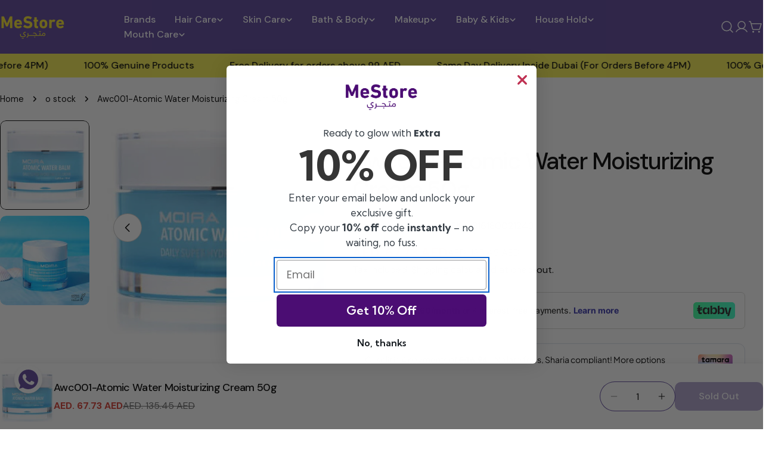

--- FILE ---
content_type: text/html; charset=utf-8
request_url: https://www.mestore.ae/products/awc001-atomic-water-moisturizing-cream
body_size: 57419
content:
<!doctype html>
<html
  class="no-js"
  lang="en"
  
>
  <head>
    <meta charset="utf-8">
    <meta http-equiv="X-UA-Compatible" content="IE=edge">
    <meta name="viewport" content="width=device-width,initial-scale=1">
    <meta name="theme-color" content="">
    <link rel="canonical" href="https://www.mestore.ae/products/awc001-atomic-water-moisturizing-cream">
    <link rel="preconnect" href="https://cdn.shopify.com" crossorigin><link rel="icon" type="image/png" href="//www.mestore.ae/cdn/shop/files/favico.png?crop=center&height=32&v=1744697678&width=32"><link rel="preconnect" href="https://fonts.shopifycdn.com" crossorigin><title>Shop Awc001-Atomic Water Moisturizing Cream | MeStore - Your beauty gate</title>

    
      <meta name="description" content="Moira Moisturizing Water Gel: Boosts hydration for soft, moisturized skin all day long Can be applied under make-up Suitable for all skin types Oil-free and alcohol-free, it won&#39;t clog pores It instantly quenches dry skin and keeps it soft, supple and hydrated day after day. This unique water gel, which is formulated w">
    


<meta property="og:site_name" content="MeStore ">
<meta property="og:url" content="https://www.mestore.ae/products/awc001-atomic-water-moisturizing-cream">
<meta property="og:title" content="Shop Awc001-Atomic Water Moisturizing Cream | MeStore - Your beauty gate">
<meta property="og:type" content="product">
<meta property="og:description" content="Moira Moisturizing Water Gel: Boosts hydration for soft, moisturized skin all day long Can be applied under make-up Suitable for all skin types Oil-free and alcohol-free, it won&#39;t clog pores It instantly quenches dry skin and keeps it soft, supple and hydrated day after day. This unique water gel, which is formulated w"><meta property="og:image" content="http://www.mestore.ae/cdn/shop/files/awc001-atomic-water-moisturizing-cream-50g-skin-care-383216.jpg?v=1723029591">
  <meta property="og:image:secure_url" content="https://www.mestore.ae/cdn/shop/files/awc001-atomic-water-moisturizing-cream-50g-skin-care-383216.jpg?v=1723029591">
  <meta property="og:image:width" content="665">
  <meta property="og:image:height" content="626"><meta property="og:price:amount" content="67.73">
  <meta property="og:price:currency" content="AED"><meta name="twitter:card" content="summary_large_image">
<meta name="twitter:title" content="Shop Awc001-Atomic Water Moisturizing Cream | MeStore - Your beauty gate">
<meta name="twitter:description" content="Moira Moisturizing Water Gel: Boosts hydration for soft, moisturized skin all day long Can be applied under make-up Suitable for all skin types Oil-free and alcohol-free, it won&#39;t clog pores It instantly quenches dry skin and keeps it soft, supple and hydrated day after day. This unique water gel, which is formulated w">

<style data-shopify>
  @font-face {
  font-family: "DM Sans";
  font-weight: 400;
  font-style: normal;
  font-display: swap;
  src: url("//www.mestore.ae/cdn/fonts/dm_sans/dmsans_n4.ec80bd4dd7e1a334c969c265873491ae56018d72.woff2") format("woff2"),
       url("//www.mestore.ae/cdn/fonts/dm_sans/dmsans_n4.87bdd914d8a61247b911147ae68e754d695c58a6.woff") format("woff");
}

  @font-face {
  font-family: "DM Sans";
  font-weight: 400;
  font-style: italic;
  font-display: swap;
  src: url("//www.mestore.ae/cdn/fonts/dm_sans/dmsans_i4.b8fe05e69ee95d5a53155c346957d8cbf5081c1a.woff2") format("woff2"),
       url("//www.mestore.ae/cdn/fonts/dm_sans/dmsans_i4.403fe28ee2ea63e142575c0aa47684d65f8c23a0.woff") format("woff");
}

  @font-face {
  font-family: "DM Sans";
  font-weight: 500;
  font-style: normal;
  font-display: swap;
  src: url("//www.mestore.ae/cdn/fonts/dm_sans/dmsans_n5.8a0f1984c77eb7186ceb87c4da2173ff65eb012e.woff2") format("woff2"),
       url("//www.mestore.ae/cdn/fonts/dm_sans/dmsans_n5.9ad2e755a89e15b3d6c53259daad5fc9609888e6.woff") format("woff");
}

  @font-face {
  font-family: "DM Sans";
  font-weight: 500;
  font-style: italic;
  font-display: swap;
  src: url("//www.mestore.ae/cdn/fonts/dm_sans/dmsans_i5.8654104650c013677e3def7db9b31bfbaa34e59a.woff2") format("woff2"),
       url("//www.mestore.ae/cdn/fonts/dm_sans/dmsans_i5.a0dc844d8a75a4232f255fc600ad5a295572bed9.woff") format("woff");
}

  @font-face {
  font-family: "DM Sans";
  font-weight: 700;
  font-style: normal;
  font-display: swap;
  src: url("//www.mestore.ae/cdn/fonts/dm_sans/dmsans_n7.97e21d81502002291ea1de8aefb79170c6946ce5.woff2") format("woff2"),
       url("//www.mestore.ae/cdn/fonts/dm_sans/dmsans_n7.af5c214f5116410ca1d53a2090665620e78e2e1b.woff") format("woff");
}

  @font-face {
  font-family: "DM Sans";
  font-weight: 700;
  font-style: italic;
  font-display: swap;
  src: url("//www.mestore.ae/cdn/fonts/dm_sans/dmsans_i7.52b57f7d7342eb7255084623d98ab83fd96e7f9b.woff2") format("woff2"),
       url("//www.mestore.ae/cdn/fonts/dm_sans/dmsans_i7.d5e14ef18a1d4a8ce78a4187580b4eb1759c2eda.woff") format("woff");
}

  @font-face {
  font-family: "DM Sans";
  font-weight: 500;
  font-style: normal;
  font-display: swap;
  src: url("//www.mestore.ae/cdn/fonts/dm_sans/dmsans_n5.8a0f1984c77eb7186ceb87c4da2173ff65eb012e.woff2") format("woff2"),
       url("//www.mestore.ae/cdn/fonts/dm_sans/dmsans_n5.9ad2e755a89e15b3d6c53259daad5fc9609888e6.woff") format("woff");
}

  @font-face {
  font-family: "DM Sans";
  font-weight: 500;
  font-style: normal;
  font-display: swap;
  src: url("//www.mestore.ae/cdn/fonts/dm_sans/dmsans_n5.8a0f1984c77eb7186ceb87c4da2173ff65eb012e.woff2") format("woff2"),
       url("//www.mestore.ae/cdn/fonts/dm_sans/dmsans_n5.9ad2e755a89e15b3d6c53259daad5fc9609888e6.woff") format("woff");
}

  @font-face {
  font-family: "DM Sans";
  font-weight: 500;
  font-style: italic;
  font-display: swap;
  src: url("//www.mestore.ae/cdn/fonts/dm_sans/dmsans_i5.8654104650c013677e3def7db9b31bfbaa34e59a.woff2") format("woff2"),
       url("//www.mestore.ae/cdn/fonts/dm_sans/dmsans_i5.a0dc844d8a75a4232f255fc600ad5a295572bed9.woff") format("woff");
}

  @font-face {
  font-family: "DM Sans";
  font-weight: 500;
  font-style: normal;
  font-display: swap;
  src: url("//www.mestore.ae/cdn/fonts/dm_sans/dmsans_n5.8a0f1984c77eb7186ceb87c4da2173ff65eb012e.woff2") format("woff2"),
       url("//www.mestore.ae/cdn/fonts/dm_sans/dmsans_n5.9ad2e755a89e15b3d6c53259daad5fc9609888e6.woff") format("woff");
}
@font-face {
  font-family: "DM Sans";
  font-weight: 500;
  font-style: normal;
  font-display: swap;
  src: url("//www.mestore.ae/cdn/fonts/dm_sans/dmsans_n5.8a0f1984c77eb7186ceb87c4da2173ff65eb012e.woff2") format("woff2"),
       url("//www.mestore.ae/cdn/fonts/dm_sans/dmsans_n5.9ad2e755a89e15b3d6c53259daad5fc9609888e6.woff") format("woff");
}
@font-face {
  font-family: "DM Sans";
  font-weight: 500;
  font-style: normal;
  font-display: swap;
  src: url("//www.mestore.ae/cdn/fonts/dm_sans/dmsans_n5.8a0f1984c77eb7186ceb87c4da2173ff65eb012e.woff2") format("woff2"),
       url("//www.mestore.ae/cdn/fonts/dm_sans/dmsans_n5.9ad2e755a89e15b3d6c53259daad5fc9609888e6.woff") format("woff");
}
@font-face {
  font-family: "DM Sans";
  font-weight: 500;
  font-style: normal;
  font-display: swap;
  src: url("//www.mestore.ae/cdn/fonts/dm_sans/dmsans_n5.8a0f1984c77eb7186ceb87c4da2173ff65eb012e.woff2") format("woff2"),
       url("//www.mestore.ae/cdn/fonts/dm_sans/dmsans_n5.9ad2e755a89e15b3d6c53259daad5fc9609888e6.woff") format("woff");
}


  
    :root,
.color-scheme-1 {
      --color-background: 255,255,255;
      --color-secondary-background: 247,247,247;
      --color-primary: 108,105,222;
      --color-text-heading: 0,0,0;
      --color-foreground: 0,0,0;
      --color-border: 91,68,155;
      --color-button: 91,68,155;
      --color-button-text: 255,255,255;
      --color-secondary-button: 233,233,233;
      --color-secondary-button-border: 233,233,233;
      --color-secondary-button-text: 0,0,0;
      --color-button-hover-background: 245,237,79;
      --color-button-hover-text: 0,0,0;
      --color-button-before: #faf7b0;
      --color-field: 245,245,245;
      --color-field-text: 0,0,0;
      --color-link: 0,0,0;
      --color-link-hover: 0,0,0;
      --color-product-price-sale: 214,58,47;
      --color-foreground-lighten-60: #666666;
      --color-foreground-lighten-19: #cfcfcf;
    }
    @media (min-width: 768px) {
      body .desktop-color-scheme-1 {
        --color-background: 255,255,255;
      --color-secondary-background: 247,247,247;
      --color-primary: 108,105,222;
      --color-text-heading: 0,0,0;
      --color-foreground: 0,0,0;
      --color-border: 91,68,155;
      --color-button: 91,68,155;
      --color-button-text: 255,255,255;
      --color-secondary-button: 233,233,233;
      --color-secondary-button-border: 233,233,233;
      --color-secondary-button-text: 0,0,0;
      --color-button-hover-background: 245,237,79;
      --color-button-hover-text: 0,0,0;
      --color-button-before: #faf7b0;
      --color-field: 245,245,245;
      --color-field-text: 0,0,0;
      --color-link: 0,0,0;
      --color-link-hover: 0,0,0;
      --color-product-price-sale: 214,58,47;
      --color-foreground-lighten-60: #666666;
      --color-foreground-lighten-19: #cfcfcf;
        color: rgb(var(--color-foreground));
        background-color: rgb(var(--color-background));
      }
    }
    @media (max-width: 767px) {
      body .mobile-color-scheme-1 {
        --color-background: 255,255,255;
      --color-secondary-background: 247,247,247;
      --color-primary: 108,105,222;
      --color-text-heading: 0,0,0;
      --color-foreground: 0,0,0;
      --color-border: 91,68,155;
      --color-button: 91,68,155;
      --color-button-text: 255,255,255;
      --color-secondary-button: 233,233,233;
      --color-secondary-button-border: 233,233,233;
      --color-secondary-button-text: 0,0,0;
      --color-button-hover-background: 245,237,79;
      --color-button-hover-text: 0,0,0;
      --color-button-before: #faf7b0;
      --color-field: 245,245,245;
      --color-field-text: 0,0,0;
      --color-link: 0,0,0;
      --color-link-hover: 0,0,0;
      --color-product-price-sale: 214,58,47;
      --color-foreground-lighten-60: #666666;
      --color-foreground-lighten-19: #cfcfcf;
        color: rgb(var(--color-foreground));
        background-color: rgb(var(--color-background));
      }
    }
  
    
.color-scheme-2 {
      --color-background: 0,0,0;
      --color-secondary-background: 0,0,0;
      --color-primary: 91,68,155;
      --color-text-heading: 255,255,255;
      --color-foreground: 255,255,255;
      --color-border: 91,68,155;
      --color-button: 0,0,0;
      --color-button-text: 91,68,155;
      --color-secondary-button: 255,255,255;
      --color-secondary-button-border: 230,230,230;
      --color-secondary-button-text: 0,0,0;
      --color-button-hover-background: 91,68,155;
      --color-button-hover-text: 255,255,255;
      --color-button-before: #917ec7;
      --color-field: 255,255,255;
      --color-field-text: 0,0,0;
      --color-link: 255,255,255;
      --color-link-hover: 255,255,255;
      --color-product-price-sale: 214,58,47;
      --color-foreground-lighten-60: rgba(153, 153, 153, 0.6);
      --color-foreground-lighten-19: rgba(48, 48, 48, 0.19);
    }
    @media (min-width: 768px) {
      body .desktop-color-scheme-2 {
        --color-background: 0,0,0;
      --color-secondary-background: 0,0,0;
      --color-primary: 91,68,155;
      --color-text-heading: 255,255,255;
      --color-foreground: 255,255,255;
      --color-border: 91,68,155;
      --color-button: 0,0,0;
      --color-button-text: 91,68,155;
      --color-secondary-button: 255,255,255;
      --color-secondary-button-border: 230,230,230;
      --color-secondary-button-text: 0,0,0;
      --color-button-hover-background: 91,68,155;
      --color-button-hover-text: 255,255,255;
      --color-button-before: #917ec7;
      --color-field: 255,255,255;
      --color-field-text: 0,0,0;
      --color-link: 255,255,255;
      --color-link-hover: 255,255,255;
      --color-product-price-sale: 214,58,47;
      --color-foreground-lighten-60: rgba(153, 153, 153, 0.6);
      --color-foreground-lighten-19: rgba(48, 48, 48, 0.19);
        color: rgb(var(--color-foreground));
        background-color: rgb(var(--color-background));
      }
    }
    @media (max-width: 767px) {
      body .mobile-color-scheme-2 {
        --color-background: 0,0,0;
      --color-secondary-background: 0,0,0;
      --color-primary: 91,68,155;
      --color-text-heading: 255,255,255;
      --color-foreground: 255,255,255;
      --color-border: 91,68,155;
      --color-button: 0,0,0;
      --color-button-text: 91,68,155;
      --color-secondary-button: 255,255,255;
      --color-secondary-button-border: 230,230,230;
      --color-secondary-button-text: 0,0,0;
      --color-button-hover-background: 91,68,155;
      --color-button-hover-text: 255,255,255;
      --color-button-before: #917ec7;
      --color-field: 255,255,255;
      --color-field-text: 0,0,0;
      --color-link: 255,255,255;
      --color-link-hover: 255,255,255;
      --color-product-price-sale: 214,58,47;
      --color-foreground-lighten-60: rgba(153, 153, 153, 0.6);
      --color-foreground-lighten-19: rgba(48, 48, 48, 0.19);
        color: rgb(var(--color-foreground));
        background-color: rgb(var(--color-background));
      }
    }
  
    
.color-scheme-3 {
      --color-background: 242,238,254;
      --color-secondary-background: 255,255,255;
      --color-primary: 214,58,47;
      --color-text-heading: 0,0,0;
      --color-foreground: 0,0,0;
      --color-border: 255,255,255;
      --color-button: 91,68,155;
      --color-button-text: 255,255,255;
      --color-secondary-button: 91,68,155;
      --color-secondary-button-border: 0,0,0;
      --color-secondary-button-text: 255,255,255;
      --color-button-hover-background: 91,68,155;
      --color-button-hover-text: 255,255,255;
      --color-button-before: #917ec7;
      --color-field: 255,255,255;
      --color-field-text: 0,0,0;
      --color-link: 0,0,0;
      --color-link-hover: 0,0,0;
      --color-product-price-sale: 214,58,47;
      --color-foreground-lighten-60: #615f66;
      --color-foreground-lighten-19: #c4c1ce;
    }
    @media (min-width: 768px) {
      body .desktop-color-scheme-3 {
        --color-background: 242,238,254;
      --color-secondary-background: 255,255,255;
      --color-primary: 214,58,47;
      --color-text-heading: 0,0,0;
      --color-foreground: 0,0,0;
      --color-border: 255,255,255;
      --color-button: 91,68,155;
      --color-button-text: 255,255,255;
      --color-secondary-button: 91,68,155;
      --color-secondary-button-border: 0,0,0;
      --color-secondary-button-text: 255,255,255;
      --color-button-hover-background: 91,68,155;
      --color-button-hover-text: 255,255,255;
      --color-button-before: #917ec7;
      --color-field: 255,255,255;
      --color-field-text: 0,0,0;
      --color-link: 0,0,0;
      --color-link-hover: 0,0,0;
      --color-product-price-sale: 214,58,47;
      --color-foreground-lighten-60: #615f66;
      --color-foreground-lighten-19: #c4c1ce;
        color: rgb(var(--color-foreground));
        background-color: rgb(var(--color-background));
      }
    }
    @media (max-width: 767px) {
      body .mobile-color-scheme-3 {
        --color-background: 242,238,254;
      --color-secondary-background: 255,255,255;
      --color-primary: 214,58,47;
      --color-text-heading: 0,0,0;
      --color-foreground: 0,0,0;
      --color-border: 255,255,255;
      --color-button: 91,68,155;
      --color-button-text: 255,255,255;
      --color-secondary-button: 91,68,155;
      --color-secondary-button-border: 0,0,0;
      --color-secondary-button-text: 255,255,255;
      --color-button-hover-background: 91,68,155;
      --color-button-hover-text: 255,255,255;
      --color-button-before: #917ec7;
      --color-field: 255,255,255;
      --color-field-text: 0,0,0;
      --color-link: 0,0,0;
      --color-link-hover: 0,0,0;
      --color-product-price-sale: 214,58,47;
      --color-foreground-lighten-60: #615f66;
      --color-foreground-lighten-19: #c4c1ce;
        color: rgb(var(--color-foreground));
        background-color: rgb(var(--color-background));
      }
    }
  
    
.color-scheme-4 {
      --color-background: 232,220,208;
      --color-secondary-background: 247,247,247;
      --color-primary: 214,58,47;
      --color-text-heading: 0,0,0;
      --color-foreground: 0,0,0;
      --color-border: 230,230,230;
      --color-button: 0,0,0;
      --color-button-text: 255,255,255;
      --color-secondary-button: 233,233,233;
      --color-secondary-button-border: 233,233,233;
      --color-secondary-button-text: 0,0,0;
      --color-button-hover-background: 0,0,0;
      --color-button-hover-text: 255,255,255;
      --color-button-before: #333333;
      --color-field: 245,245,245;
      --color-field-text: 0,0,0;
      --color-link: 0,0,0;
      --color-link-hover: 0,0,0;
      --color-product-price-sale: 214,58,47;
      --color-foreground-lighten-60: #5d5853;
      --color-foreground-lighten-19: #bcb2a8;
    }
    @media (min-width: 768px) {
      body .desktop-color-scheme-4 {
        --color-background: 232,220,208;
      --color-secondary-background: 247,247,247;
      --color-primary: 214,58,47;
      --color-text-heading: 0,0,0;
      --color-foreground: 0,0,0;
      --color-border: 230,230,230;
      --color-button: 0,0,0;
      --color-button-text: 255,255,255;
      --color-secondary-button: 233,233,233;
      --color-secondary-button-border: 233,233,233;
      --color-secondary-button-text: 0,0,0;
      --color-button-hover-background: 0,0,0;
      --color-button-hover-text: 255,255,255;
      --color-button-before: #333333;
      --color-field: 245,245,245;
      --color-field-text: 0,0,0;
      --color-link: 0,0,0;
      --color-link-hover: 0,0,0;
      --color-product-price-sale: 214,58,47;
      --color-foreground-lighten-60: #5d5853;
      --color-foreground-lighten-19: #bcb2a8;
        color: rgb(var(--color-foreground));
        background-color: rgb(var(--color-background));
      }
    }
    @media (max-width: 767px) {
      body .mobile-color-scheme-4 {
        --color-background: 232,220,208;
      --color-secondary-background: 247,247,247;
      --color-primary: 214,58,47;
      --color-text-heading: 0,0,0;
      --color-foreground: 0,0,0;
      --color-border: 230,230,230;
      --color-button: 0,0,0;
      --color-button-text: 255,255,255;
      --color-secondary-button: 233,233,233;
      --color-secondary-button-border: 233,233,233;
      --color-secondary-button-text: 0,0,0;
      --color-button-hover-background: 0,0,0;
      --color-button-hover-text: 255,255,255;
      --color-button-before: #333333;
      --color-field: 245,245,245;
      --color-field-text: 0,0,0;
      --color-link: 0,0,0;
      --color-link-hover: 0,0,0;
      --color-product-price-sale: 214,58,47;
      --color-foreground-lighten-60: #5d5853;
      --color-foreground-lighten-19: #bcb2a8;
        color: rgb(var(--color-foreground));
        background-color: rgb(var(--color-background));
      }
    }
  
    
.color-scheme-inverse {
      --color-background: 245,237,79;
      --color-secondary-background: 245,237,79;
      --color-primary: 91,68,155;
      --color-text-heading: 0,0,0;
      --color-foreground: 0,0,0;
      --color-border: 255,255,255;
      --color-button: 91,68,155;
      --color-button-text: 255,255,255;
      --color-secondary-button: 0,0,0;
      --color-secondary-button-border: 230,230,230;
      --color-secondary-button-text: 255,255,255;
      --color-button-hover-background: 0,0,0;
      --color-button-hover-text: 255,255,255;
      --color-button-before: #333333;
      --color-field: 255,255,255;
      --color-field-text: 0,0,0;
      --color-link: 0,0,0;
      --color-link-hover: 0,0,0;
      --color-product-price-sale: 214,58,47;
      --color-foreground-lighten-60: #625f20;
      --color-foreground-lighten-19: #c6c040;
    }
    @media (min-width: 768px) {
      body .desktop-color-scheme-inverse {
        --color-background: 245,237,79;
      --color-secondary-background: 245,237,79;
      --color-primary: 91,68,155;
      --color-text-heading: 0,0,0;
      --color-foreground: 0,0,0;
      --color-border: 255,255,255;
      --color-button: 91,68,155;
      --color-button-text: 255,255,255;
      --color-secondary-button: 0,0,0;
      --color-secondary-button-border: 230,230,230;
      --color-secondary-button-text: 255,255,255;
      --color-button-hover-background: 0,0,0;
      --color-button-hover-text: 255,255,255;
      --color-button-before: #333333;
      --color-field: 255,255,255;
      --color-field-text: 0,0,0;
      --color-link: 0,0,0;
      --color-link-hover: 0,0,0;
      --color-product-price-sale: 214,58,47;
      --color-foreground-lighten-60: #625f20;
      --color-foreground-lighten-19: #c6c040;
        color: rgb(var(--color-foreground));
        background-color: rgb(var(--color-background));
      }
    }
    @media (max-width: 767px) {
      body .mobile-color-scheme-inverse {
        --color-background: 245,237,79;
      --color-secondary-background: 245,237,79;
      --color-primary: 91,68,155;
      --color-text-heading: 0,0,0;
      --color-foreground: 0,0,0;
      --color-border: 255,255,255;
      --color-button: 91,68,155;
      --color-button-text: 255,255,255;
      --color-secondary-button: 0,0,0;
      --color-secondary-button-border: 230,230,230;
      --color-secondary-button-text: 255,255,255;
      --color-button-hover-background: 0,0,0;
      --color-button-hover-text: 255,255,255;
      --color-button-before: #333333;
      --color-field: 255,255,255;
      --color-field-text: 0,0,0;
      --color-link: 0,0,0;
      --color-link-hover: 0,0,0;
      --color-product-price-sale: 214,58,47;
      --color-foreground-lighten-60: #625f20;
      --color-foreground-lighten-19: #c6c040;
        color: rgb(var(--color-foreground));
        background-color: rgb(var(--color-background));
      }
    }
  
    
.color-scheme-6 {
      --color-background: 244,228,227;
      --color-secondary-background: 243,238,234;
      --color-primary: 214,58,47;
      --color-text-heading: 0,0,0;
      --color-foreground: 0,0,0;
      --color-border: 198,191,177;
      --color-button: 0,0,0;
      --color-button-text: 255,255,255;
      --color-secondary-button: 255,255,255;
      --color-secondary-button-border: 230,230,230;
      --color-secondary-button-text: 0,0,0;
      --color-button-hover-background: 0,0,0;
      --color-button-hover-text: 255,255,255;
      --color-button-before: #333333;
      --color-field: 255,255,255;
      --color-field-text: 0,0,0;
      --color-link: 0,0,0;
      --color-link-hover: 0,0,0;
      --color-product-price-sale: 214,58,47;
      --color-foreground-lighten-60: #625b5b;
      --color-foreground-lighten-19: #c6b9b8;
    }
    @media (min-width: 768px) {
      body .desktop-color-scheme-6 {
        --color-background: 244,228,227;
      --color-secondary-background: 243,238,234;
      --color-primary: 214,58,47;
      --color-text-heading: 0,0,0;
      --color-foreground: 0,0,0;
      --color-border: 198,191,177;
      --color-button: 0,0,0;
      --color-button-text: 255,255,255;
      --color-secondary-button: 255,255,255;
      --color-secondary-button-border: 230,230,230;
      --color-secondary-button-text: 0,0,0;
      --color-button-hover-background: 0,0,0;
      --color-button-hover-text: 255,255,255;
      --color-button-before: #333333;
      --color-field: 255,255,255;
      --color-field-text: 0,0,0;
      --color-link: 0,0,0;
      --color-link-hover: 0,0,0;
      --color-product-price-sale: 214,58,47;
      --color-foreground-lighten-60: #625b5b;
      --color-foreground-lighten-19: #c6b9b8;
        color: rgb(var(--color-foreground));
        background-color: rgb(var(--color-background));
      }
    }
    @media (max-width: 767px) {
      body .mobile-color-scheme-6 {
        --color-background: 244,228,227;
      --color-secondary-background: 243,238,234;
      --color-primary: 214,58,47;
      --color-text-heading: 0,0,0;
      --color-foreground: 0,0,0;
      --color-border: 198,191,177;
      --color-button: 0,0,0;
      --color-button-text: 255,255,255;
      --color-secondary-button: 255,255,255;
      --color-secondary-button-border: 230,230,230;
      --color-secondary-button-text: 0,0,0;
      --color-button-hover-background: 0,0,0;
      --color-button-hover-text: 255,255,255;
      --color-button-before: #333333;
      --color-field: 255,255,255;
      --color-field-text: 0,0,0;
      --color-link: 0,0,0;
      --color-link-hover: 0,0,0;
      --color-product-price-sale: 214,58,47;
      --color-foreground-lighten-60: #625b5b;
      --color-foreground-lighten-19: #c6b9b8;
        color: rgb(var(--color-foreground));
        background-color: rgb(var(--color-background));
      }
    }
  
    
.color-scheme-7 {
      --color-background: 255,255,255;
      --color-secondary-background: 233,233,233;
      --color-primary: 214,58,47;
      --color-text-heading: 0,0,0;
      --color-foreground: 0,0,0;
      --color-border: 230,230,230;
      --color-button: 0,0,0;
      --color-button-text: 255,255,255;
      --color-secondary-button: 233,233,233;
      --color-secondary-button-border: 233,233,233;
      --color-secondary-button-text: 0,0,0;
      --color-button-hover-background: 0,0,0;
      --color-button-hover-text: 255,255,255;
      --color-button-before: #333333;
      --color-field: 245,245,245;
      --color-field-text: 0,0,0;
      --color-link: 0,0,0;
      --color-link-hover: 0,0,0;
      --color-product-price-sale: 214,58,47;
      --color-foreground-lighten-60: #666666;
      --color-foreground-lighten-19: #cfcfcf;
    }
    @media (min-width: 768px) {
      body .desktop-color-scheme-7 {
        --color-background: 255,255,255;
      --color-secondary-background: 233,233,233;
      --color-primary: 214,58,47;
      --color-text-heading: 0,0,0;
      --color-foreground: 0,0,0;
      --color-border: 230,230,230;
      --color-button: 0,0,0;
      --color-button-text: 255,255,255;
      --color-secondary-button: 233,233,233;
      --color-secondary-button-border: 233,233,233;
      --color-secondary-button-text: 0,0,0;
      --color-button-hover-background: 0,0,0;
      --color-button-hover-text: 255,255,255;
      --color-button-before: #333333;
      --color-field: 245,245,245;
      --color-field-text: 0,0,0;
      --color-link: 0,0,0;
      --color-link-hover: 0,0,0;
      --color-product-price-sale: 214,58,47;
      --color-foreground-lighten-60: #666666;
      --color-foreground-lighten-19: #cfcfcf;
        color: rgb(var(--color-foreground));
        background-color: rgb(var(--color-background));
      }
    }
    @media (max-width: 767px) {
      body .mobile-color-scheme-7 {
        --color-background: 255,255,255;
      --color-secondary-background: 233,233,233;
      --color-primary: 214,58,47;
      --color-text-heading: 0,0,0;
      --color-foreground: 0,0,0;
      --color-border: 230,230,230;
      --color-button: 0,0,0;
      --color-button-text: 255,255,255;
      --color-secondary-button: 233,233,233;
      --color-secondary-button-border: 233,233,233;
      --color-secondary-button-text: 0,0,0;
      --color-button-hover-background: 0,0,0;
      --color-button-hover-text: 255,255,255;
      --color-button-before: #333333;
      --color-field: 245,245,245;
      --color-field-text: 0,0,0;
      --color-link: 0,0,0;
      --color-link-hover: 0,0,0;
      --color-product-price-sale: 214,58,47;
      --color-foreground-lighten-60: #666666;
      --color-foreground-lighten-19: #cfcfcf;
        color: rgb(var(--color-foreground));
        background-color: rgb(var(--color-background));
      }
    }
  
    
.color-scheme-8 {
      --color-background: 91,68,155;
      --color-secondary-background: 255,255,255;
      --color-primary: 245,237,79;
      --color-text-heading: 255,255,255;
      --color-foreground: 255,255,255;
      --color-border: 230,230,230;
      --color-button: 255,255,255;
      --color-button-text: 0,0,0;
      --color-secondary-button: 245,237,79;
      --color-secondary-button-border: 0,0,0;
      --color-secondary-button-text: 0,0,0;
      --color-button-hover-background: 245,237,79;
      --color-button-hover-text: 0,0,0;
      --color-button-before: #faf7b0;
      --color-field: 255,255,255;
      --color-field-text: 0,0,0;
      --color-link: 255,255,255;
      --color-link-hover: 255,255,255;
      --color-product-price-sale: 245,237,79;
      --color-foreground-lighten-60: #bdb4d7;
      --color-foreground-lighten-19: #7a68ae;
    }
    @media (min-width: 768px) {
      body .desktop-color-scheme-8 {
        --color-background: 91,68,155;
      --color-secondary-background: 255,255,255;
      --color-primary: 245,237,79;
      --color-text-heading: 255,255,255;
      --color-foreground: 255,255,255;
      --color-border: 230,230,230;
      --color-button: 255,255,255;
      --color-button-text: 0,0,0;
      --color-secondary-button: 245,237,79;
      --color-secondary-button-border: 0,0,0;
      --color-secondary-button-text: 0,0,0;
      --color-button-hover-background: 245,237,79;
      --color-button-hover-text: 0,0,0;
      --color-button-before: #faf7b0;
      --color-field: 255,255,255;
      --color-field-text: 0,0,0;
      --color-link: 255,255,255;
      --color-link-hover: 255,255,255;
      --color-product-price-sale: 245,237,79;
      --color-foreground-lighten-60: #bdb4d7;
      --color-foreground-lighten-19: #7a68ae;
        color: rgb(var(--color-foreground));
        background-color: rgb(var(--color-background));
      }
    }
    @media (max-width: 767px) {
      body .mobile-color-scheme-8 {
        --color-background: 91,68,155;
      --color-secondary-background: 255,255,255;
      --color-primary: 245,237,79;
      --color-text-heading: 255,255,255;
      --color-foreground: 255,255,255;
      --color-border: 230,230,230;
      --color-button: 255,255,255;
      --color-button-text: 0,0,0;
      --color-secondary-button: 245,237,79;
      --color-secondary-button-border: 0,0,0;
      --color-secondary-button-text: 0,0,0;
      --color-button-hover-background: 245,237,79;
      --color-button-hover-text: 0,0,0;
      --color-button-before: #faf7b0;
      --color-field: 255,255,255;
      --color-field-text: 0,0,0;
      --color-link: 255,255,255;
      --color-link-hover: 255,255,255;
      --color-product-price-sale: 245,237,79;
      --color-foreground-lighten-60: #bdb4d7;
      --color-foreground-lighten-19: #7a68ae;
        color: rgb(var(--color-foreground));
        background-color: rgb(var(--color-background));
      }
    }
  
    
.color-scheme-9 {
      --color-background: 255,255,255;
      --color-secondary-background: 245,245,245;
      --color-primary: 91,68,155;
      --color-text-heading: 0,0,0;
      --color-foreground: 0,0,0;
      --color-border: 255,255,255;
      --color-button: 255,255,255;
      --color-button-text: 255,255,255;
      --color-secondary-button: 255,255,255;
      --color-secondary-button-border: 204,204,204;
      --color-secondary-button-text: 0,0,0;
      --color-button-hover-background: 91,68,155;
      --color-button-hover-text: 255,255,255;
      --color-button-before: #917ec7;
      --color-field: 245,245,245;
      --color-field-text: 0,0,0;
      --color-link: 0,0,0;
      --color-link-hover: 0,0,0;
      --color-product-price-sale: 214,58,47;
      --color-foreground-lighten-60: #666666;
      --color-foreground-lighten-19: #cfcfcf;
    }
    @media (min-width: 768px) {
      body .desktop-color-scheme-9 {
        --color-background: 255,255,255;
      --color-secondary-background: 245,245,245;
      --color-primary: 91,68,155;
      --color-text-heading: 0,0,0;
      --color-foreground: 0,0,0;
      --color-border: 255,255,255;
      --color-button: 255,255,255;
      --color-button-text: 255,255,255;
      --color-secondary-button: 255,255,255;
      --color-secondary-button-border: 204,204,204;
      --color-secondary-button-text: 0,0,0;
      --color-button-hover-background: 91,68,155;
      --color-button-hover-text: 255,255,255;
      --color-button-before: #917ec7;
      --color-field: 245,245,245;
      --color-field-text: 0,0,0;
      --color-link: 0,0,0;
      --color-link-hover: 0,0,0;
      --color-product-price-sale: 214,58,47;
      --color-foreground-lighten-60: #666666;
      --color-foreground-lighten-19: #cfcfcf;
        color: rgb(var(--color-foreground));
        background-color: rgb(var(--color-background));
      }
    }
    @media (max-width: 767px) {
      body .mobile-color-scheme-9 {
        --color-background: 255,255,255;
      --color-secondary-background: 245,245,245;
      --color-primary: 91,68,155;
      --color-text-heading: 0,0,0;
      --color-foreground: 0,0,0;
      --color-border: 255,255,255;
      --color-button: 255,255,255;
      --color-button-text: 255,255,255;
      --color-secondary-button: 255,255,255;
      --color-secondary-button-border: 204,204,204;
      --color-secondary-button-text: 0,0,0;
      --color-button-hover-background: 91,68,155;
      --color-button-hover-text: 255,255,255;
      --color-button-before: #917ec7;
      --color-field: 245,245,245;
      --color-field-text: 0,0,0;
      --color-link: 0,0,0;
      --color-link-hover: 0,0,0;
      --color-product-price-sale: 214,58,47;
      --color-foreground-lighten-60: #666666;
      --color-foreground-lighten-19: #cfcfcf;
        color: rgb(var(--color-foreground));
        background-color: rgb(var(--color-background));
      }
    }
  
    
.color-scheme-10 {
      --color-background: 246,246,246;
      --color-secondary-background: 247,247,247;
      --color-primary: 214,58,47;
      --color-text-heading: 0,0,0;
      --color-foreground: 0,0,0;
      --color-border: 230,230,230;
      --color-button: 0,0,0;
      --color-button-text: 255,255,255;
      --color-secondary-button: 233,233,233;
      --color-secondary-button-border: 233,233,233;
      --color-secondary-button-text: 0,0,0;
      --color-button-hover-background: 0,0,0;
      --color-button-hover-text: 255,255,255;
      --color-button-before: #333333;
      --color-field: 245,245,245;
      --color-field-text: 0,0,0;
      --color-link: 0,0,0;
      --color-link-hover: 0,0,0;
      --color-product-price-sale: 214,58,47;
      --color-foreground-lighten-60: #626262;
      --color-foreground-lighten-19: #c7c7c7;
    }
    @media (min-width: 768px) {
      body .desktop-color-scheme-10 {
        --color-background: 246,246,246;
      --color-secondary-background: 247,247,247;
      --color-primary: 214,58,47;
      --color-text-heading: 0,0,0;
      --color-foreground: 0,0,0;
      --color-border: 230,230,230;
      --color-button: 0,0,0;
      --color-button-text: 255,255,255;
      --color-secondary-button: 233,233,233;
      --color-secondary-button-border: 233,233,233;
      --color-secondary-button-text: 0,0,0;
      --color-button-hover-background: 0,0,0;
      --color-button-hover-text: 255,255,255;
      --color-button-before: #333333;
      --color-field: 245,245,245;
      --color-field-text: 0,0,0;
      --color-link: 0,0,0;
      --color-link-hover: 0,0,0;
      --color-product-price-sale: 214,58,47;
      --color-foreground-lighten-60: #626262;
      --color-foreground-lighten-19: #c7c7c7;
        color: rgb(var(--color-foreground));
        background-color: rgb(var(--color-background));
      }
    }
    @media (max-width: 767px) {
      body .mobile-color-scheme-10 {
        --color-background: 246,246,246;
      --color-secondary-background: 247,247,247;
      --color-primary: 214,58,47;
      --color-text-heading: 0,0,0;
      --color-foreground: 0,0,0;
      --color-border: 230,230,230;
      --color-button: 0,0,0;
      --color-button-text: 255,255,255;
      --color-secondary-button: 233,233,233;
      --color-secondary-button-border: 233,233,233;
      --color-secondary-button-text: 0,0,0;
      --color-button-hover-background: 0,0,0;
      --color-button-hover-text: 255,255,255;
      --color-button-before: #333333;
      --color-field: 245,245,245;
      --color-field-text: 0,0,0;
      --color-link: 0,0,0;
      --color-link-hover: 0,0,0;
      --color-product-price-sale: 214,58,47;
      --color-foreground-lighten-60: #626262;
      --color-foreground-lighten-19: #c7c7c7;
        color: rgb(var(--color-foreground));
        background-color: rgb(var(--color-background));
      }
    }
  
    
.color-scheme-11 {
      --color-background: 243,238,234;
      --color-secondary-background: 247,247,247;
      --color-primary: 214,58,47;
      --color-text-heading: 0,0,0;
      --color-foreground: 0,0,0;
      --color-border: 255,255,255;
      --color-button: 0,0,0;
      --color-button-text: 255,255,255;
      --color-secondary-button: 233,233,233;
      --color-secondary-button-border: 233,233,233;
      --color-secondary-button-text: 0,0,0;
      --color-button-hover-background: 0,0,0;
      --color-button-hover-text: 255,255,255;
      --color-button-before: #333333;
      --color-field: 255,255,255;
      --color-field-text: 0,0,0;
      --color-link: 0,0,0;
      --color-link-hover: 0,0,0;
      --color-product-price-sale: 214,58,47;
      --color-foreground-lighten-60: #615f5e;
      --color-foreground-lighten-19: #c5c1be;
    }
    @media (min-width: 768px) {
      body .desktop-color-scheme-11 {
        --color-background: 243,238,234;
      --color-secondary-background: 247,247,247;
      --color-primary: 214,58,47;
      --color-text-heading: 0,0,0;
      --color-foreground: 0,0,0;
      --color-border: 255,255,255;
      --color-button: 0,0,0;
      --color-button-text: 255,255,255;
      --color-secondary-button: 233,233,233;
      --color-secondary-button-border: 233,233,233;
      --color-secondary-button-text: 0,0,0;
      --color-button-hover-background: 0,0,0;
      --color-button-hover-text: 255,255,255;
      --color-button-before: #333333;
      --color-field: 255,255,255;
      --color-field-text: 0,0,0;
      --color-link: 0,0,0;
      --color-link-hover: 0,0,0;
      --color-product-price-sale: 214,58,47;
      --color-foreground-lighten-60: #615f5e;
      --color-foreground-lighten-19: #c5c1be;
        color: rgb(var(--color-foreground));
        background-color: rgb(var(--color-background));
      }
    }
    @media (max-width: 767px) {
      body .mobile-color-scheme-11 {
        --color-background: 243,238,234;
      --color-secondary-background: 247,247,247;
      --color-primary: 214,58,47;
      --color-text-heading: 0,0,0;
      --color-foreground: 0,0,0;
      --color-border: 255,255,255;
      --color-button: 0,0,0;
      --color-button-text: 255,255,255;
      --color-secondary-button: 233,233,233;
      --color-secondary-button-border: 233,233,233;
      --color-secondary-button-text: 0,0,0;
      --color-button-hover-background: 0,0,0;
      --color-button-hover-text: 255,255,255;
      --color-button-before: #333333;
      --color-field: 255,255,255;
      --color-field-text: 0,0,0;
      --color-link: 0,0,0;
      --color-link-hover: 0,0,0;
      --color-product-price-sale: 214,58,47;
      --color-foreground-lighten-60: #615f5e;
      --color-foreground-lighten-19: #c5c1be;
        color: rgb(var(--color-foreground));
        background-color: rgb(var(--color-background));
      }
    }
  

  body, .color-scheme-1, .color-scheme-2, .color-scheme-3, .color-scheme-4, .color-scheme-inverse, .color-scheme-6, .color-scheme-7, .color-scheme-8, .color-scheme-9, .color-scheme-10, .color-scheme-11 {
    color: rgb(var(--color-foreground));
    background-color: rgb(var(--color-background));
  }

  :root {
    /* Animation variable */
    --animation-nav: .5s cubic-bezier(.6, 0, .4, 1);
    --animation-default: .5s cubic-bezier(.3, 1, .3, 1);
    --animation-fast: .3s cubic-bezier(.7, 0, .3, 1);
    --transform-origin-start: left;
    --transform-origin-end: right;
    --duration-default: 200ms;
    --duration-image: 1000ms;

    --font-body-family: "DM Sans", sans-serif;
    --font-body-style: normal;
    --font-body-weight: 400;
    --font-body-weight-bolder: 500;
    --font-body-weight-bold: 700;
    --font-body-size: 1.6rem;
    --font-body-line-height: 1.625;

    --font-heading-family: "DM Sans", sans-serif;
    --font-heading-style: normal;
    --font-heading-weight: 500;
    --font-heading-letter-spacing: -0.04em;
    --font-heading-transform: none;
    --font-heading-scale: 1.0;
    --font-heading-mobile-scale: 0.8;

    --font-hd1-transform:none;

    --font-subheading-family: "DM Sans", sans-serif;
    --font-subheading-weight: 500;
    --font-subheading-scale: 1.12;
    --font-subheading-transform: capitalize;
    --font-subheading-letter-spacing: 0.0em;

    --font-navigation-family: "DM Sans", sans-serif;
    --font-navigation-weight: 500;
    --navigation-transform: none;

    --font-button-family: "DM Sans", sans-serif;
    --font-button-weight: 500;
    --buttons-letter-spacing: 0.0em;
    --buttons-transform: capitalize;
    --buttons-height: 4.8rem;
    --buttons-border-width: 1px;
    --inputs-border-width: 1px;

    --font-pcard-title-family: "DM Sans", sans-serif;
    --font-pcard-title-style: normal;
    --font-pcard-title-weight: 500;
    --font-pcard-title-scale: 1.12;
    --font-pcard-title-transform: none;

    --font-hd1-size: 6.0rem;
    --font-hd2-size: 4.8rem;
    --font-hd3-size: 3.6rem;
    --font-h1-size: calc(var(--font-heading-scale) * 4rem);
    --font-h2-size: calc(var(--font-heading-scale) * 3.2rem);
    --font-h3-size: calc(var(--font-heading-scale) * 2.8rem);
    --font-h4-size: calc(var(--font-heading-scale) * 2.2rem);
    --font-h5-size: calc(var(--font-heading-scale) * 1.8rem);
    --font-h6-size: calc(var(--font-heading-scale) * 1.6rem);
    --font-subheading-size: calc(var(--font-subheading-scale) * var(--font-body-size));
    --font-pcard-title-size: calc(var(--font-pcard-title-scale) * var(--font-body-size));

    --color-badge-sale: #f5ed4f;
    --color-badge-sale-text: #000000;
    --color-badge-soldout: #A5A4AB;
    --color-badge-soldout-text: #FFFFFF;
    --color-badge-hot: #6C69DE;
    --color-badge-hot-text: #FFFFFF;
    --color-badge-new: #559B60;
    --color-badge-new-text: #FFFFFF;
    --color-cart-bubble: #D63A2F;
    --color-keyboard-focus: 11 97 205;

    --buttons-radius: 1.0rem;
    --inputs-radius: 2.4rem;
    --textareas-radius: 1.6rem;
    --blocks-radius: 2.0rem;
    --blocks-radius-mobile: 1.6rem;
    --small-blocks-radius: 0.6rem;
    --medium-blocks-radius: 1.0rem;
    --pcard-radius: 2.0rem;
    --pcard-inner-radius: 1.0rem;
    --badges-radius: 0.5rem;

    --page-width: 2000px;
    --page-width-margin: 0rem;
    --header-padding-bottom: 4rem;
    --header-padding-bottom-mobile: 3.2rem;
    --header-padding-bottom-large: 6rem;
    --header-padding-bottom-large-lg: 4rem;
  }

  *,
  *::before,
  *::after {
    box-sizing: inherit;
  }

  html {
    box-sizing: border-box;
    font-size: 62.5%;
    height: 100%;
  }

  body {
    min-height: 100%;
    margin: 0;
    font-family: var(--font-body-family);
    font-style: var(--font-body-style);
    font-weight: var(--font-body-weight);
    font-size: var(--font-body-size);
    line-height: var(--font-body-line-height);
    -webkit-font-smoothing: antialiased;
    -moz-osx-font-smoothing: grayscale;
    touch-action: manipulation;
    -webkit-text-size-adjust: 100%;
    font-feature-settings: normal;
  }
  @media (min-width: 2075px) {
    .swiper-controls--outside {
      --swiper-navigation-offset-x: calc((var(--swiper-navigation-size) + 2.7rem) * -1);
    }
  }
</style>

  <link rel="preload" as="font" href="//www.mestore.ae/cdn/fonts/dm_sans/dmsans_n4.ec80bd4dd7e1a334c969c265873491ae56018d72.woff2" type="font/woff2" crossorigin>
  

  <link rel="preload" as="font" href="//www.mestore.ae/cdn/fonts/dm_sans/dmsans_n5.8a0f1984c77eb7186ceb87c4da2173ff65eb012e.woff2" type="font/woff2" crossorigin>
  
<link href="//www.mestore.ae/cdn/shop/t/30/assets/vendor.css?v=94183888130352382221741790950" rel="stylesheet" type="text/css" media="all" /><link href="//www.mestore.ae/cdn/shop/t/30/assets/theme.css?v=183853720205303277511747391268" rel="stylesheet" type="text/css" media="all" /><script>window.performance && window.performance.mark && window.performance.mark('shopify.content_for_header.start');</script><meta name="facebook-domain-verification" content="04ppxfvbt8zjh9qigeopvmdafhv7kb">
<meta name="google-site-verification" content="twM347H_PIuIYX3tePSAvSTkalg5EFlfbIoUlBb1Eko">
<meta id="shopify-digital-wallet" name="shopify-digital-wallet" content="/67516924186/digital_wallets/dialog">
<link rel="alternate" hreflang="x-default" href="https://www.mestore.ae/products/awc001-atomic-water-moisturizing-cream">
<link rel="alternate" hreflang="en" href="https://www.mestore.ae/products/awc001-atomic-water-moisturizing-cream">
<link rel="alternate" hreflang="ar" href="https://www.mestore.ae/ar/products/awc001-atomic-water-moisturizing-cream">
<link rel="alternate" type="application/json+oembed" href="https://www.mestore.ae/products/awc001-atomic-water-moisturizing-cream.oembed">
<script async="async" src="/checkouts/internal/preloads.js?locale=en-AE"></script>
<script id="shopify-features" type="application/json">{"accessToken":"dfe386e91fa2d012c34d8d4d4241ff86","betas":["rich-media-storefront-analytics"],"domain":"www.mestore.ae","predictiveSearch":true,"shopId":67516924186,"locale":"en"}</script>
<script>var Shopify = Shopify || {};
Shopify.shop = "mestore-4915.myshopify.com";
Shopify.locale = "en";
Shopify.currency = {"active":"AED","rate":"1.0"};
Shopify.country = "AE";
Shopify.theme = {"name":"Sleek","id":177461100826,"schema_name":"Sleek","schema_version":"1.8.0","theme_store_id":2821,"role":"main"};
Shopify.theme.handle = "null";
Shopify.theme.style = {"id":null,"handle":null};
Shopify.cdnHost = "www.mestore.ae/cdn";
Shopify.routes = Shopify.routes || {};
Shopify.routes.root = "/";</script>
<script type="module">!function(o){(o.Shopify=o.Shopify||{}).modules=!0}(window);</script>
<script>!function(o){function n(){var o=[];function n(){o.push(Array.prototype.slice.apply(arguments))}return n.q=o,n}var t=o.Shopify=o.Shopify||{};t.loadFeatures=n(),t.autoloadFeatures=n()}(window);</script>
<script id="shop-js-analytics" type="application/json">{"pageType":"product"}</script>
<script defer="defer" async type="module" src="//www.mestore.ae/cdn/shopifycloud/shop-js/modules/v2/client.init-shop-cart-sync_C5BV16lS.en.esm.js"></script>
<script defer="defer" async type="module" src="//www.mestore.ae/cdn/shopifycloud/shop-js/modules/v2/chunk.common_CygWptCX.esm.js"></script>
<script type="module">
  await import("//www.mestore.ae/cdn/shopifycloud/shop-js/modules/v2/client.init-shop-cart-sync_C5BV16lS.en.esm.js");
await import("//www.mestore.ae/cdn/shopifycloud/shop-js/modules/v2/chunk.common_CygWptCX.esm.js");

  window.Shopify.SignInWithShop?.initShopCartSync?.({"fedCMEnabled":true,"windoidEnabled":true});

</script>
<script>(function() {
  var isLoaded = false;
  function asyncLoad() {
    if (isLoaded) return;
    isLoaded = true;
    var urls = ["https:\/\/intg.snapchat.com\/shopify\/shopify-scevent-init.js?id=5c5c9639-42bb-413a-b01f-4245b635243d\u0026shop=mestore-4915.myshopify.com"];
    for (var i = 0; i < urls.length; i++) {
      var s = document.createElement('script');
      s.type = 'text/javascript';
      s.async = true;
      s.src = urls[i];
      var x = document.getElementsByTagName('script')[0];
      x.parentNode.insertBefore(s, x);
    }
  };
  if(window.attachEvent) {
    window.attachEvent('onload', asyncLoad);
  } else {
    window.addEventListener('load', asyncLoad, false);
  }
})();</script>
<script id="__st">var __st={"a":67516924186,"offset":14400,"reqid":"10c7304a-8892-4242-87bd-41e33fdc6d9d-1768615846","pageurl":"www.mestore.ae\/products\/awc001-atomic-water-moisturizing-cream","u":"22768592b397","p":"product","rtyp":"product","rid":7992283595034};</script>
<script>window.ShopifyPaypalV4VisibilityTracking = true;</script>
<script id="captcha-bootstrap">!function(){'use strict';const t='contact',e='account',n='new_comment',o=[[t,t],['blogs',n],['comments',n],[t,'customer']],c=[[e,'customer_login'],[e,'guest_login'],[e,'recover_customer_password'],[e,'create_customer']],r=t=>t.map((([t,e])=>`form[action*='/${t}']:not([data-nocaptcha='true']) input[name='form_type'][value='${e}']`)).join(','),a=t=>()=>t?[...document.querySelectorAll(t)].map((t=>t.form)):[];function s(){const t=[...o],e=r(t);return a(e)}const i='password',u='form_key',d=['recaptcha-v3-token','g-recaptcha-response','h-captcha-response',i],f=()=>{try{return window.sessionStorage}catch{return}},m='__shopify_v',_=t=>t.elements[u];function p(t,e,n=!1){try{const o=window.sessionStorage,c=JSON.parse(o.getItem(e)),{data:r}=function(t){const{data:e,action:n}=t;return t[m]||n?{data:e,action:n}:{data:t,action:n}}(c);for(const[e,n]of Object.entries(r))t.elements[e]&&(t.elements[e].value=n);n&&o.removeItem(e)}catch(o){console.error('form repopulation failed',{error:o})}}const l='form_type',E='cptcha';function T(t){t.dataset[E]=!0}const w=window,h=w.document,L='Shopify',v='ce_forms',y='captcha';let A=!1;((t,e)=>{const n=(g='f06e6c50-85a8-45c8-87d0-21a2b65856fe',I='https://cdn.shopify.com/shopifycloud/storefront-forms-hcaptcha/ce_storefront_forms_captcha_hcaptcha.v1.5.2.iife.js',D={infoText:'Protected by hCaptcha',privacyText:'Privacy',termsText:'Terms'},(t,e,n)=>{const o=w[L][v],c=o.bindForm;if(c)return c(t,g,e,D).then(n);var r;o.q.push([[t,g,e,D],n]),r=I,A||(h.body.append(Object.assign(h.createElement('script'),{id:'captcha-provider',async:!0,src:r})),A=!0)});var g,I,D;w[L]=w[L]||{},w[L][v]=w[L][v]||{},w[L][v].q=[],w[L][y]=w[L][y]||{},w[L][y].protect=function(t,e){n(t,void 0,e),T(t)},Object.freeze(w[L][y]),function(t,e,n,w,h,L){const[v,y,A,g]=function(t,e,n){const i=e?o:[],u=t?c:[],d=[...i,...u],f=r(d),m=r(i),_=r(d.filter((([t,e])=>n.includes(e))));return[a(f),a(m),a(_),s()]}(w,h,L),I=t=>{const e=t.target;return e instanceof HTMLFormElement?e:e&&e.form},D=t=>v().includes(t);t.addEventListener('submit',(t=>{const e=I(t);if(!e)return;const n=D(e)&&!e.dataset.hcaptchaBound&&!e.dataset.recaptchaBound,o=_(e),c=g().includes(e)&&(!o||!o.value);(n||c)&&t.preventDefault(),c&&!n&&(function(t){try{if(!f())return;!function(t){const e=f();if(!e)return;const n=_(t);if(!n)return;const o=n.value;o&&e.removeItem(o)}(t);const e=Array.from(Array(32),(()=>Math.random().toString(36)[2])).join('');!function(t,e){_(t)||t.append(Object.assign(document.createElement('input'),{type:'hidden',name:u})),t.elements[u].value=e}(t,e),function(t,e){const n=f();if(!n)return;const o=[...t.querySelectorAll(`input[type='${i}']`)].map((({name:t})=>t)),c=[...d,...o],r={};for(const[a,s]of new FormData(t).entries())c.includes(a)||(r[a]=s);n.setItem(e,JSON.stringify({[m]:1,action:t.action,data:r}))}(t,e)}catch(e){console.error('failed to persist form',e)}}(e),e.submit())}));const S=(t,e)=>{t&&!t.dataset[E]&&(n(t,e.some((e=>e===t))),T(t))};for(const o of['focusin','change'])t.addEventListener(o,(t=>{const e=I(t);D(e)&&S(e,y())}));const B=e.get('form_key'),M=e.get(l),P=B&&M;t.addEventListener('DOMContentLoaded',(()=>{const t=y();if(P)for(const e of t)e.elements[l].value===M&&p(e,B);[...new Set([...A(),...v().filter((t=>'true'===t.dataset.shopifyCaptcha))])].forEach((e=>S(e,t)))}))}(h,new URLSearchParams(w.location.search),n,t,e,['guest_login'])})(!0,!0)}();</script>
<script integrity="sha256-4kQ18oKyAcykRKYeNunJcIwy7WH5gtpwJnB7kiuLZ1E=" data-source-attribution="shopify.loadfeatures" defer="defer" src="//www.mestore.ae/cdn/shopifycloud/storefront/assets/storefront/load_feature-a0a9edcb.js" crossorigin="anonymous"></script>
<script data-source-attribution="shopify.dynamic_checkout.dynamic.init">var Shopify=Shopify||{};Shopify.PaymentButton=Shopify.PaymentButton||{isStorefrontPortableWallets:!0,init:function(){window.Shopify.PaymentButton.init=function(){};var t=document.createElement("script");t.src="https://www.mestore.ae/cdn/shopifycloud/portable-wallets/latest/portable-wallets.en.js",t.type="module",document.head.appendChild(t)}};
</script>
<script data-source-attribution="shopify.dynamic_checkout.buyer_consent">
  function portableWalletsHideBuyerConsent(e){var t=document.getElementById("shopify-buyer-consent"),n=document.getElementById("shopify-subscription-policy-button");t&&n&&(t.classList.add("hidden"),t.setAttribute("aria-hidden","true"),n.removeEventListener("click",e))}function portableWalletsShowBuyerConsent(e){var t=document.getElementById("shopify-buyer-consent"),n=document.getElementById("shopify-subscription-policy-button");t&&n&&(t.classList.remove("hidden"),t.removeAttribute("aria-hidden"),n.addEventListener("click",e))}window.Shopify?.PaymentButton&&(window.Shopify.PaymentButton.hideBuyerConsent=portableWalletsHideBuyerConsent,window.Shopify.PaymentButton.showBuyerConsent=portableWalletsShowBuyerConsent);
</script>
<script data-source-attribution="shopify.dynamic_checkout.cart.bootstrap">document.addEventListener("DOMContentLoaded",(function(){function t(){return document.querySelector("shopify-accelerated-checkout-cart, shopify-accelerated-checkout")}if(t())Shopify.PaymentButton.init();else{new MutationObserver((function(e,n){t()&&(Shopify.PaymentButton.init(),n.disconnect())})).observe(document.body,{childList:!0,subtree:!0})}}));
</script>
<link id="shopify-accelerated-checkout-styles" rel="stylesheet" media="screen" href="https://www.mestore.ae/cdn/shopifycloud/portable-wallets/latest/accelerated-checkout-backwards-compat.css" crossorigin="anonymous">
<style id="shopify-accelerated-checkout-cart">
        #shopify-buyer-consent {
  margin-top: 1em;
  display: inline-block;
  width: 100%;
}

#shopify-buyer-consent.hidden {
  display: none;
}

#shopify-subscription-policy-button {
  background: none;
  border: none;
  padding: 0;
  text-decoration: underline;
  font-size: inherit;
  cursor: pointer;
}

#shopify-subscription-policy-button::before {
  box-shadow: none;
}

      </style>

<script>window.performance && window.performance.mark && window.performance.mark('shopify.content_for_header.end');</script>

    <script src="//www.mestore.ae/cdn/shop/t/30/assets/vendor.js?v=34188195667040093941741790950" defer="defer"></script>
    <script src="//www.mestore.ae/cdn/shop/t/30/assets/theme.js?v=131746152175309357021741790950" defer="defer"></script><script>
      if (Shopify.designMode) {
        document.documentElement.classList.add('shopify-design-mode');
      }
    </script>
<script>
  window.FoxTheme = window.FoxTheme || {};
  document.documentElement.classList.replace('no-js', 'js');
  window.shopUrl = 'https://www.mestore.ae';
  window.FoxTheme.routes = {
    cart_add_url: '/cart/add',
    cart_change_url: '/cart/change',
    cart_update_url: '/cart/update',
    cart_url: '/cart',
    shop_url: 'https://www.mestore.ae',
    predictive_search_url: '/search/suggest',
  };

  FoxTheme.shippingCalculatorStrings = {
    error: "One or more errors occurred while retrieving the shipping rates:",
    notFound: "Sorry, we do not ship to your address.",
    oneResult: "There is one shipping rate for your address:",
    multipleResults: "There are multiple shipping rates for your address:",
  };

  FoxTheme.settings = {
    cartType: "drawer",
    moneyFormat: "AED. {{amount}} AED",
    themeName: 'Sleek',
    themeVersion: '1.8.0'
  }

  FoxTheme.variantStrings = {
    addToCart: `Add to cart`,
    soldOut: `Sold out`,
    unavailable: `Unavailable`,
    unavailable_with_option: `[value] - Unavailable`,
  };

  FoxTheme.quickOrderListStrings = {
    itemsAdded: "[quantity] items added",
    itemAdded: "[quantity] item added",
    itemsRemoved: "[quantity] items removed",
    itemRemoved: "[quantity] item removed",
    viewCart: "View cart",
    each: "[money]\/ea",
    min_error: "This item has a minimum of [min]",
    max_error: "This item has a maximum of [max]",
    step_error: "You can only add this item in increments of [step]",
  };

  FoxTheme.accessibilityStrings = {
    imageAvailable: `Image [index] is now available in gallery view`,
    shareSuccess: `Copied`,
    pauseSlideshow: `Pause slideshow`,
    playSlideshow: `Play slideshow`,
    recipientFormExpanded: `Gift card recipient form expanded`,
    recipientFormCollapsed: `Gift card recipient form collapsed`,
    countrySelectorSearchCount: `[count] countries/regions found`,
  };
</script>

    
    
  <!-- BEGIN app block: shopify://apps/t-lab-ai-language-translate/blocks/custom_translations/b5b83690-efd4-434d-8c6a-a5cef4019faf --><!-- BEGIN app snippet: custom_translation_scripts --><script>
(()=>{var o=/\([0-9]+?\)$/,M=/\r?\n|\r|\t|\xa0|\u200B|\u200E|&nbsp;| /g,v=/<\/?[a-z][\s\S]*>/i,t=/^(https?:\/\/|\/\/)[^\s/$.?#].[^\s]*$/i,k=/\{\{\s*([a-zA-Z_]\w*)\s*\}\}/g,p=/\{\{\s*([a-zA-Z_]\w*)\s*\}\}/,r=/^(https:)?\/\/cdn\.shopify\.com\/(.+)\.(png|jpe?g|gif|webp|svgz?|bmp|tiff?|ico|avif)/i,e=/^(https:)?\/\/cdn\.shopify\.com/i,a=/\b(?:https?|ftp)?:?\/\/?[^\s\/]+\/[^\s]+\.(?:png|jpe?g|gif|webp|svgz?|bmp|tiff?|ico|avif)\b/i,I=/url\(['"]?(.*?)['"]?\)/,m="__label:",i=document.createElement("textarea"),u={t:["src","data-src","data-source","data-href","data-zoom","data-master","data-bg","base-src"],i:["srcset","data-srcset"],o:["href","data-href"],u:["href","data-href","data-src","data-zoom"]},g=new Set(["img","picture","button","p","a","input"]),h=16.67,s=function(n){return n.nodeType===Node.ELEMENT_NODE},c=function(n){return n.nodeType===Node.TEXT_NODE};function w(n){return r.test(n.trim())||a.test(n.trim())}function b(n){return(n=>(n=n.trim(),t.test(n)))(n)||e.test(n.trim())}var l=function(n){return!n||0===n.trim().length};function j(n){return i.innerHTML=n,i.value}function T(n){return A(j(n))}function A(n){return n.trim().replace(o,"").replace(M,"").trim()}var _=1e3;function D(n){n=n.trim().replace(M,"").replace(/&amp;/g,"&").replace(/&gt;/g,">").replace(/&lt;/g,"<").trim();return n.length>_?N(n):n}function E(n){return n.trim().toLowerCase().replace(/^https:/i,"")}function N(n){for(var t=5381,r=0;r<n.length;r++)t=(t<<5)+t^n.charCodeAt(r);return(t>>>0).toString(36)}function f(n){for(var t=document.createElement("template"),r=(t.innerHTML=n,["SCRIPT","IFRAME","OBJECT","EMBED","LINK","META"]),e=/^(on\w+|srcdoc|style)$/i,a=document.createTreeWalker(t.content,NodeFilter.SHOW_ELEMENT),i=a.nextNode();i;i=a.nextNode()){var o=i;if(r.includes(o.nodeName))o.remove();else for(var u=o.attributes.length-1;0<=u;--u)e.test(o.attributes[u].name)&&o.removeAttribute(o.attributes[u].name)}return t.innerHTML}function d(n,t,r){void 0===r&&(r=20);for(var e=n,a=0;e&&e.parentElement&&a<r;){for(var i=e.parentElement,o=0,u=t;o<u.length;o++)for(var s=u[o],c=0,l=s.l;c<l.length;c++){var f=l[c];switch(f.type){case"class":for(var d=0,v=i.classList;d<v.length;d++){var p=v[d];if(f.value.test(p))return s.label}break;case"id":if(i.id&&f.value.test(i.id))return s.label;break;case"attribute":if(i.hasAttribute(f.name)){if(!f.value)return s.label;var m=i.getAttribute(f.name);if(m&&f.value.test(m))return s.label}}}e=i,a++}return"unknown"}function y(n,t){var r,e,a;"function"==typeof window.fetch&&"AbortController"in window?(r=new AbortController,e=setTimeout(function(){return r.abort()},3e3),fetch(n,{credentials:"same-origin",signal:r.signal}).then(function(n){return clearTimeout(e),n.ok?n.json():Promise.reject(n)}).then(t).catch(console.error)):((a=new XMLHttpRequest).onreadystatechange=function(){4===a.readyState&&200===a.status&&t(JSON.parse(a.responseText))},a.open("GET",n,!0),a.timeout=3e3,a.send())}function O(){var l=/([^\s]+)\.(png|jpe?g|gif|webp|svgz?|bmp|tiff?|ico|avif)$/i,f=/_(\{width\}x*|\{width\}x\{height\}|\d{3,4}x\d{3,4}|\d{3,4}x|x\d{3,4}|pinco|icon|thumb|small|compact|medium|large|grande|original|master)(_crop_\w+)*(@[2-3]x)*(.progressive)*$/i,d=/^(https?|ftp|file):\/\//i;function r(n){var t,r="".concat(n.path).concat(n.v).concat(null!=(r=n.size)?r:"",".").concat(n.p);return n.m&&(r="".concat(n.path).concat(n.m,"/").concat(n.v).concat(null!=(t=n.size)?t:"",".").concat(n.p)),n.host&&(r="".concat(null!=(t=n.protocol)?t:"","//").concat(n.host).concat(r)),n.g&&(r+=n.g),r}return{h:function(n){var t=!0,r=(d.test(n)||n.startsWith("//")||(t=!1,n="https://example.com"+n),t);n.startsWith("//")&&(r=!1,n="https:"+n);try{new URL(n)}catch(n){return null}var e,a,i,o,u,s,n=new URL(n),c=n.pathname.split("/").filter(function(n){return n});return c.length<1||(a=c.pop(),e=null!=(e=c.pop())?e:null,null===(a=a.match(l)))?null:(s=a[1],a=a[2],i=s.match(f),o=s,(u=null)!==i&&(o=s.substring(0,i.index),u=i[0]),s=0<c.length?"/"+c.join("/")+"/":"/",{protocol:r?n.protocol:null,host:t?n.host:null,path:s,g:n.search,m:e,v:o,size:u,p:a,version:n.searchParams.get("v"),width:n.searchParams.get("width")})},T:r,S:function(n){return(n.m?"/".concat(n.m,"/"):"/").concat(n.v,".").concat(n.p)},M:function(n){return(n.m?"/".concat(n.m,"/"):"/").concat(n.v,".").concat(n.p,"?v=").concat(n.version||"0")},k:function(n,t){return r({protocol:t.protocol,host:t.host,path:t.path,g:t.g,m:t.m,v:t.v,size:n.size,p:t.p,version:t.version,width:t.width})}}}var x,S,C={},H={};function q(p,n){var m=new Map,g=new Map,i=new Map,r=new Map,e=new Map,a=new Map,o=new Map,u=function(n){return n.toLowerCase().replace(/[\s\W_]+/g,"")},s=new Set(n.A.map(u)),c=0,l=!1,f=!1,d=O();function v(n,t,r){s.has(u(n))||n&&t&&(r.set(n,t),l=!0)}function t(n,t){if(n&&n.trim()&&0!==m.size){var r=A(n),e=H[r];if(e&&(p.log("dictionary",'Overlapping text: "'.concat(n,'" related to html: "').concat(e,'"')),t)&&(n=>{if(n)for(var t=h(n.outerHTML),r=t._,e=(t.I||(r=0),n.parentElement),a=0;e&&a<5;){var i=h(e.outerHTML),o=i.I,i=i._;if(o){if(p.log("dictionary","Ancestor depth ".concat(a,": overlap score=").concat(i.toFixed(3),", base=").concat(r.toFixed(3))),r<i)return 1;if(i<r&&0<r)return}e=e.parentElement,a++}})(t))p.log("dictionary",'Skipping text translation for "'.concat(n,'" because an ancestor HTML translation exists'));else{e=m.get(r);if(e)return e;var a=n;if(a&&a.trim()&&0!==g.size){for(var i,o,u,s=g.entries(),c=s.next();!c.done;){var l=c.value[0],f=c.value[1],d=a.trim().match(l);if(d&&1<d.length){i=l,o=f,u=d;break}c=s.next()}if(i&&o&&u){var v=u.slice(1),t=o.match(k);if(t&&t.length===v.length)return t.reduce(function(n,t,r){return n.replace(t,v[r])},o)}}}}return null}function h(n){var r,e,a;return!n||!n.trim()||0===i.size?{I:null,_:0}:(r=D(n),a=0,(e=null)!=(n=i.get(r))?{I:n,_:1}:(i.forEach(function(n,t){-1!==t.indexOf(r)&&(t=r.length/t.length,a<t)&&(a=t,e=n)}),{I:e,_:a}))}function w(n){return n&&n.trim()&&0!==i.size&&(n=D(n),null!=(n=i.get(n)))?n:null}function b(n){if(n&&n.trim()&&0!==r.size){var t=E(n),t=r.get(t);if(t)return t;t=d.h(n);if(t){n=d.M(t).toLowerCase(),n=r.get(n);if(n)return n;n=d.S(t).toLowerCase(),t=r.get(n);if(t)return t}}return null}function T(n){return!n||!n.trim()||0===e.size||void 0===(n=e.get(A(n)))?null:n}function y(n){return!n||!n.trim()||0===a.size||void 0===(n=a.get(E(n)))?null:n}function x(n){var t;return!n||!n.trim()||0===o.size?null:null!=(t=o.get(A(n)))?t:(t=D(n),void 0!==(n=o.get(t))?n:null)}function S(){var n={j:m,D:g,N:i,O:r,C:e,H:a,q:o,L:l,R:c,F:C};return JSON.stringify(n,function(n,t){return t instanceof Map?Object.fromEntries(t.entries()):t})}return{J:function(n,t){v(n,t,m)},U:function(n,t){n&&t&&(n=new RegExp("^".concat(n,"$"),"s"),g.set(n,t),l=!0)},$:function(n,t){var r;n!==t&&(v((r=j(r=n).trim().replace(M,"").trim()).length>_?N(r):r,t,i),c=Math.max(c,n.length))},P:function(n,t){v(n,t,r),(n=d.h(n))&&(v(d.M(n).toLowerCase(),t,r),v(d.S(n).toLowerCase(),t,r))},G:function(n,t){v(n.replace("[img-alt]","").replace(M,"").trim(),t,e)},B:function(n,t){v(n,t,a)},W:function(n,t){f=!0,v(n,t,o)},V:function(){return p.log("dictionary","Translation dictionaries: ",S),i.forEach(function(n,r){m.forEach(function(n,t){r!==t&&-1!==r.indexOf(t)&&(C[t]=A(n),H[t]=r)})}),p.log("dictionary","appliedTextTranslations: ",JSON.stringify(C)),p.log("dictionary","overlappingTexts: ",JSON.stringify(H)),{L:l,Z:f,K:t,X:w,Y:b,nn:T,tn:y,rn:x}}}}function z(n,t,r){function f(n,t){t=n.split(t);return 2===t.length?t[1].trim()?t:[t[0]]:[n]}var d=q(r,t);return n.forEach(function(n){if(n){var c,l=n.name,n=n.value;if(l&&n){if("string"==typeof n)try{c=JSON.parse(n)}catch(n){return void r.log("dictionary","Invalid metafield JSON for "+l,function(){return String(n)})}else c=n;c&&Object.keys(c).forEach(function(e){if(e){var n,t,r,a=c[e];if(a)if(e!==a)if(l.includes("judge"))r=T(e),d.W(r,a);else if(e.startsWith("[img-alt]"))d.G(e,a);else if(e.startsWith("[img-src]"))n=E(e.replace("[img-src]","")),d.P(n,a);else if(v.test(e))d.$(e,a);else if(w(e))n=E(e),d.P(n,a);else if(b(e))r=E(e),d.B(r,a);else if("/"===(n=(n=e).trim())[0]&&"/"!==n[1]&&(r=E(e),d.B(r,a),r=T(e),d.J(r,a)),p.test(e))(s=(r=e).match(k))&&0<s.length&&(t=r.replace(/[-\/\\^$*+?.()|[\]]/g,"\\$&"),s.forEach(function(n){t=t.replace(n,"(.*)")}),d.U(t,a));else if(e.startsWith(m))r=a.replace(m,""),s=e.replace(m,""),d.J(T(s),r);else{if("product_tags"===l)for(var i=0,o=["_",":"];i<o.length;i++){var u=(n=>{if(e.includes(n)){var t=f(e,n),r=f(a,n);if(t.length===r.length)return t.forEach(function(n,t){n!==r[t]&&(d.J(T(n),r[t]),d.J(T("".concat(n,":")),"".concat(r[t],":")))}),{value:void 0}}})(o[i]);if("object"==typeof u)return u.value}var s=T(e);s!==a&&d.J(s,a)}}})}}}),d.V()}function L(y,x){var e=[{label:"judge-me",l:[{type:"class",value:/jdgm/i},{type:"id",value:/judge-me/i},{type:"attribute",name:"data-widget-name",value:/review_widget/i}]}],a=O();function S(r,n,e){n.forEach(function(n){var t=r.getAttribute(n);t&&(t=n.includes("href")?e.tn(t):e.K(t))&&r.setAttribute(n,t)})}function M(n,t,r){var e,a=n.getAttribute(t);a&&((e=i(a=E(a.split("&")[0]),r))?n.setAttribute(t,e):(e=r.tn(a))&&n.setAttribute(t,e))}function k(n,t,r){var e=n.getAttribute(t);e&&(e=((n,t)=>{var r=(n=n.split(",").filter(function(n){return null!=n&&""!==n.trim()}).map(function(n){var n=n.trim().split(/\s+/),t=n[0].split("?"),r=t[0],t=t[1],t=t?t.split("&"):[],e=((n,t)=>{for(var r=0;r<n.length;r++)if(t(n[r]))return n[r];return null})(t,function(n){return n.startsWith("v=")}),t=t.filter(function(n){return!n.startsWith("v=")}),n=n[1];return{url:r,version:e,en:t.join("&"),size:n}}))[0].url;if(r=i(r=n[0].version?"".concat(r,"?").concat(n[0].version):r,t)){var e=a.h(r);if(e)return n.map(function(n){var t=n.url,r=a.h(t);return r&&(t=a.k(r,e)),n.en&&(r=t.includes("?")?"&":"?",t="".concat(t).concat(r).concat(n.en)),t=n.size?"".concat(t," ").concat(n.size):t}).join(",")}})(e,r))&&n.setAttribute(t,e)}function i(n,t){var r=a.h(n);return null===r?null:(n=t.Y(n))?null===(n=a.h(n))?null:a.k(r,n):(n=a.S(r),null===(t=t.Y(n))||null===(n=a.h(t))?null:a.k(r,n))}function A(n,t,r){var e,a,i,o;r.an&&(e=n,a=r.on,u.o.forEach(function(n){var t=e.getAttribute(n);if(!t)return!1;!t.startsWith("/")||t.startsWith("//")||t.startsWith(a)||(t="".concat(a).concat(t),e.setAttribute(n,t))})),i=n,r=u.u.slice(),o=t,r.forEach(function(n){var t,r=i.getAttribute(n);r&&(w(r)?(t=o.Y(r))&&i.setAttribute(n,t):(t=o.tn(r))&&i.setAttribute(n,t))})}function _(t,r){var n,e,a,i,o;u.t.forEach(function(n){return M(t,n,r)}),u.i.forEach(function(n){return k(t,n,r)}),e="alt",a=r,(o=(n=t).getAttribute(e))&&((i=a.nn(o))?n.setAttribute(e,i):(i=a.K(o))&&n.setAttribute(e,i))}return{un:function(n){return!(!n||!s(n)||x.sn.includes((n=n).tagName.toLowerCase())||n.classList.contains("tl-switcher-container")||(n=n.parentNode)&&["SCRIPT","STYLE"].includes(n.nodeName.toUpperCase()))},cn:function(n){if(c(n)&&null!=(t=n.textContent)&&t.trim()){if(y.Z)if("judge-me"===d(n,e,5)){var t=y.rn(n.textContent);if(t)return void(n.textContent=j(t))}var r,t=y.K(n.textContent,n.parentElement||void 0);t&&(r=n.textContent.trim().replace(o,"").trim(),n.textContent=j(n.textContent.replace(r,t)))}},ln:function(n){if(!!l(n.textContent)||!n.innerHTML)return!1;if(y.Z&&"judge-me"===d(n,e,5)){var t=y.rn(n.innerHTML);if(t)return n.innerHTML=f(t),!0}t=y.X(n.innerHTML);return!!t&&(n.innerHTML=f(t),!0)},fn:function(n){var t,r,e,a,i,o,u,s,c,l;switch(S(n,["data-label","title"],y),n.tagName.toLowerCase()){case"span":S(n,["data-tooltip"],y);break;case"a":A(n,y,x);break;case"input":c=u=y,(l=(s=o=n).getAttribute("type"))&&("submit"===l||"button"===l)&&(l=s.getAttribute("value"),c=c.K(l))&&s.setAttribute("value",c),S(o,["placeholder"],u);break;case"textarea":S(n,["placeholder"],y);break;case"img":_(n,y);break;case"picture":for(var f=y,d=n.childNodes,v=0;v<d.length;v++){var p=d[v];if(p.tagName)switch(p.tagName.toLowerCase()){case"source":k(p,"data-srcset",f),k(p,"srcset",f);break;case"img":_(p,f)}}break;case"div":s=l=y,(u=o=c=n)&&(o=o.style.backgroundImage||o.getAttribute("data-bg")||"")&&"none"!==o&&(o=o.match(I))&&o[1]&&(o=o[1],s=s.Y(o))&&(u.style.backgroundImage='url("'.concat(s,'")')),a=c,i=l,["src","data-src","data-bg"].forEach(function(n){return M(a,n,i)}),["data-bgset"].forEach(function(n){return k(a,n,i)}),["data-href"].forEach(function(n){return S(a,[n],i)});break;case"button":r=y,(e=(t=n).getAttribute("value"))&&(r=r.K(e))&&t.setAttribute("value",r);break;case"iframe":e=y,(r=(t=n).getAttribute("src"))&&(e=e.tn(r))&&t.setAttribute("src",e);break;case"video":for(var m=n,g=y,h=["src"],w=0;w<h.length;w++){var b=h[w],T=m.getAttribute(b);T&&(T=g.tn(T))&&m.setAttribute(b,T)}}},getImageTranslation:function(n){return i(n,y)}}}function R(s,c,l){r=c.dn,e=new WeakMap;var r,e,a={add:function(n){var t=Date.now()+r;e.set(n,t)},has:function(n){var t=null!=(t=e.get(n))?t:0;return!(Date.now()>=t&&(e.delete(n),1))}},i=[],o=[],f=[],d=[],u=2*h,v=3*h;function p(n){var t,r,e;n&&(n.nodeType===Node.TEXT_NODE&&s.un(n.parentElement)?s.cn(n):s.un(n)&&(n=n,s.fn(n),t=g.has(n.tagName.toLowerCase())||(t=(t=n).getBoundingClientRect(),r=window.innerHeight||document.documentElement.clientHeight,e=window.innerWidth||document.documentElement.clientWidth,r=t.top<=r&&0<=t.top+t.height,e=t.left<=e&&0<=t.left+t.width,r&&e),a.has(n)||(t?i:o).push(n)))}function m(n){if(l.log("messageHandler","Processing element:",n),s.un(n)){var t=s.ln(n);if(a.add(n),!t){var r=n.childNodes;l.log("messageHandler","Child nodes:",r);for(var e=0;e<r.length;e++)p(r[e])}}}requestAnimationFrame(function n(){for(var t=performance.now();0<i.length;){var r=i.shift();if(r&&!a.has(r)&&m(r),performance.now()-t>=v)break}requestAnimationFrame(n)}),requestAnimationFrame(function n(){for(var t=performance.now();0<o.length;){var r=o.shift();if(r&&!a.has(r)&&m(r),performance.now()-t>=u)break}requestAnimationFrame(n)}),c.vn&&requestAnimationFrame(function n(){for(var t=performance.now();0<f.length;){var r=f.shift();if(r&&s.fn(r),performance.now()-t>=u)break}requestAnimationFrame(n)}),c.pn&&requestAnimationFrame(function n(){for(var t=performance.now();0<d.length;){var r=d.shift();if(r&&s.cn(r),performance.now()-t>=u)break}requestAnimationFrame(n)});var n={subtree:!0,childList:!0,attributes:c.vn,characterData:c.pn};new MutationObserver(function(n){l.log("observer","Observer:",n);for(var t=0;t<n.length;t++){var r=n[t];switch(r.type){case"childList":for(var e=r.addedNodes,a=0;a<e.length;a++)p(e[a]);var i=r.target.childNodes;if(i.length<=10)for(var o=0;o<i.length;o++)p(i[o]);break;case"attributes":var u=r.target;s.un(u)&&u&&f.push(u);break;case"characterData":c.pn&&(u=r.target)&&u.nodeType===Node.TEXT_NODE&&d.push(u)}}}).observe(document.documentElement,n)}void 0===window.TranslationLab&&(window.TranslationLab={}),window.TranslationLab.CustomTranslations=(x=(()=>{var a;try{a=window.localStorage.getItem("tlab_debug_mode")||null}catch(n){a=null}return{log:function(n,t){for(var r=[],e=2;e<arguments.length;e++)r[e-2]=arguments[e];!a||"observer"===n&&"all"===a||("all"===a||a===n||"custom"===n&&"custom"===a)&&(n=r.map(function(n){if("function"==typeof n)try{return n()}catch(n){return"Error generating parameter: ".concat(n.message)}return n}),console.log.apply(console,[t].concat(n)))}}})(),S=null,{init:function(n,t){n&&!n.isPrimaryLocale&&n.translationsMetadata&&n.translationsMetadata.length&&(0<(t=((n,t,r,e)=>{function a(n,t){for(var r=[],e=2;e<arguments.length;e++)r[e-2]=arguments[e];for(var a=0,i=r;a<i.length;a++){var o=i[a];if(o&&void 0!==o[n])return o[n]}return t}var i=window.localStorage.getItem("tlab_feature_options"),o=null;if(i)try{o=JSON.parse(i)}catch(n){e.log("dictionary","Invalid tlab_feature_options JSON",String(n))}var r=a("useMessageHandler",!0,o,i=r),u=a("messageHandlerCooldown",2e3,o,i),s=a("localizeUrls",!1,o,i),c=a("processShadowRoot",!1,o,i),l=a("attributesMutations",!1,o,i),f=a("processCharacterData",!1,o,i),d=a("excludedTemplates",[],o,i),o=a("phraseIgnoreList",[],o,i);return e.log("dictionary","useMessageHandler:",r),e.log("dictionary","messageHandlerCooldown:",u),e.log("dictionary","localizeUrls:",s),e.log("dictionary","processShadowRoot:",c),e.log("dictionary","attributesMutations:",l),e.log("dictionary","processCharacterData:",f),e.log("dictionary","excludedTemplates:",d),e.log("dictionary","phraseIgnoreList:",o),{sn:["html","head","meta","script","noscript","style","link","canvas","svg","g","path","ellipse","br","hr"],locale:n,on:t,gn:r,dn:u,an:s,hn:c,vn:l,pn:f,mn:d,A:o}})(n.locale,n.on,t,x)).mn.length&&t.mn.includes(n.template)||(n=z(n.translationsMetadata,t,x),S=L(n,t),n.L&&(t.gn&&R(S,t,x),window.addEventListener("DOMContentLoaded",function(){function e(n){n=/\/products\/(.+?)(\?.+)?$/.exec(n);return n?n[1]:null}var n,t,r,a;(a=document.querySelector(".cbb-frequently-bought-selector-label-name"))&&"true"!==a.getAttribute("translated")&&(n=e(window.location.pathname))&&(t="https://".concat(window.location.host,"/products/").concat(n,".json"),r="https://".concat(window.location.host).concat(window.Shopify.routes.root,"products/").concat(n,".json"),y(t,function(n){a.childNodes.forEach(function(t){t.textContent===n.product.title&&y(r,function(n){t.textContent!==n.product.title&&(t.textContent=n.product.title,a.setAttribute("translated","true"))})})}),document.querySelectorAll('[class*="cbb-frequently-bought-selector-link"]').forEach(function(t){var n,r;"true"!==t.getAttribute("translated")&&(n=t.getAttribute("href"))&&(r=e(n))&&y("https://".concat(window.location.host).concat(window.Shopify.routes.root,"products/").concat(r,".json"),function(n){t.textContent!==n.product.title&&(t.textContent=n.product.title,t.setAttribute("translated","true"))})}))}))))},getImageTranslation:function(n){return x.log("dictionary","translationManager: ",S),S?S.getImageTranslation(n):null}})})();
</script><!-- END app snippet -->

<script>
  (function() {
    var ctx = {
      locale: 'en',
      isPrimaryLocale: true,
      rootUrl: '',
      translationsMetadata: [{},{"name":"judge-me-product-review","value":null}],
      template: "product",
    };
    var settings = null;
    TranslationLab.CustomTranslations.init(ctx, settings);
  })()
</script>


<!-- END app block --><!-- BEGIN app block: shopify://apps/tinyseo/blocks/breadcrumbs-json-ld-embed/0605268f-f7c4-4e95-b560-e43df7d59ae4 -->
<!-- END app block --><!-- BEGIN app block: shopify://apps/tinyseo/blocks/product-json-ld-embed/0605268f-f7c4-4e95-b560-e43df7d59ae4 -->
<!-- END app block --><!-- BEGIN app block: shopify://apps/klip-coupons/blocks/klip-app/df38e221-ede4-4ad4-b47d-56524361a5be -->



<!-- END app block --><!-- BEGIN app block: shopify://apps/vitals/blocks/app-embed/aeb48102-2a5a-4f39-bdbd-d8d49f4e20b8 --><link rel="preconnect" href="https://appsolve.io/" /><link rel="preconnect" href="https://cdn-sf.vitals.app/" /><script data-ver="58" id="vtlsAebData" class="notranslate">window.vtlsLiquidData = window.vtlsLiquidData || {};window.vtlsLiquidData.buildId = 56137;

window.vtlsLiquidData.apiHosts = {
	...window.vtlsLiquidData.apiHosts,
	"1": "https://appsolve.io"
};
	window.vtlsLiquidData.moduleSettings = {"5":[],"8":[],"10":{"66":"circle","67":"ffffff","68":"pop_fade","69":"left","70":3,"71":"d40000"},"31":[],"48":{"469":true,"491":true,"588":true,"595":false,"603":"","605":"","606":"","781":true,"783":1,"876":0,"1076":true,"1105":0,"1198":false}};

window.vtlsLiquidData.shopThemeName = "Sleek";window.vtlsLiquidData.shopSettings={};window.vtlsLiquidData.shopSettings.cartType="drawer";window.vtlsLiquidData.spat="9d1571d5e7504ba461fee82eca51846f";window.vtlsLiquidData.shopInfo={id:67516924186,domain:"www.mestore.ae",shopifyDomain:"mestore-4915.myshopify.com",primaryLocaleIsoCode: "en",defaultCurrency:"AED",enabledCurrencies:["AED"],moneyFormat:"AED. {{amount}}",moneyWithCurrencyFormat:"AED. {{amount}} AED",appId:"1",appName:"Vitals",};window.vtlsLiquidData.acceptedScopes = {"1":[26,25,27,28,29,30,31,32,33,34,35,36,37,38,22,2,8,14,20,24,16,18,10,13,21,4,11,1,7,3,19,23,15,17,9,12,47,48,49,51,46,53,50,52]};window.vtlsLiquidData.product = {"id": 7992283595034,"available": false,"title": "Awc001-Atomic Water Moisturizing Cream 50g","handle": "awc001-atomic-water-moisturizing-cream","vendor": "Moira Beauty","type": "Skin Care","tags": ["skin creams \u0026 moisturizers","trendy"],"description": "1","featured_image":{"src": "//www.mestore.ae/cdn/shop/files/awc001-atomic-water-moisturizing-cream-50g-skin-care-383216.jpg?v=1723029591","aspect_ratio": "1.0623003194888179"},"collectionIds": [427371299098],"variants": [{"id": 43741588717850,"title": "Default Title","option1": "Default Title","option2": null,"option3": null,"price": 6773,"compare_at_price": 13545,"available": false,"image":null,"featured_media_id":null,"is_preorderable":0}],"options": [{"name": "Title"}],"metafields": {"reviews": {}}};window.vtlsLiquidData.ubCacheKey = "1683008032";window.vtlsLiquidData.cacheKeys = [1671256658,1724677144,1708073968,1723191054,1671256658,1707827636,0,0 ];</script><script id="vtlsAebDynamicFunctions" class="notranslate">window.vtlsLiquidData = window.vtlsLiquidData || {};window.vtlsLiquidData.dynamicFunctions = ({$,vitalsGet,vitalsSet,VITALS_GET_$_DESCRIPTION,VITALS_GET_$_END_SECTION,VITALS_GET_$_ATC_FORM,VITALS_GET_$_ATC_BUTTON,submit_button,form_add_to_cart,cartItemVariantId,VITALS_EVENT_CART_UPDATED,VITALS_EVENT_DISCOUNTS_LOADED,VITALS_EVENT_RENDER_CAROUSEL_STARS,VITALS_EVENT_RENDER_COLLECTION_STARS,VITALS_EVENT_SMART_BAR_RENDERED,VITALS_EVENT_SMART_BAR_CLOSED,VITALS_EVENT_TABS_RENDERED,VITALS_EVENT_VARIANT_CHANGED,VITALS_EVENT_ATC_BUTTON_FOUND,VITALS_IS_MOBILE,VITALS_PAGE_TYPE,VITALS_APPEND_CSS,VITALS_HOOK__CAN_EXECUTE_CHECKOUT,VITALS_HOOK__GET_CUSTOM_CHECKOUT_URL_PARAMETERS,VITALS_HOOK__GET_CUSTOM_VARIANT_SELECTOR,VITALS_HOOK__GET_IMAGES_DEFAULT_SIZE,VITALS_HOOK__ON_CLICK_CHECKOUT_BUTTON,VITALS_HOOK__DONT_ACCELERATE_CHECKOUT,VITALS_HOOK__ON_ATC_STAY_ON_THE_SAME_PAGE,VITALS_HOOK__CAN_EXECUTE_ATC,VITALS_FLAG__IGNORE_VARIANT_ID_FROM_URL,VITALS_FLAG__UPDATE_ATC_BUTTON_REFERENCE,VITALS_FLAG__UPDATE_CART_ON_CHECKOUT,VITALS_FLAG__USE_CAPTURE_FOR_ATC_BUTTON,VITALS_FLAG__USE_FIRST_ATC_SPAN_FOR_PRE_ORDER,VITALS_FLAG__USE_HTML_FOR_STICKY_ATC_BUTTON,VITALS_FLAG__STOP_EXECUTION,VITALS_FLAG__USE_CUSTOM_COLLECTION_FILTER_DROPDOWN,VITALS_FLAG__PRE_ORDER_START_WITH_OBSERVER,VITALS_FLAG__PRE_ORDER_OBSERVER_DELAY,VITALS_FLAG__ON_CHECKOUT_CLICK_USE_CAPTURE_EVENT,handle,}) => {return {"147": {"location":"form","locator":"after"},"215": {"location":"atc_button","locator":"before"},"366": {"location":"description","locator":"after"},"376": {"location":"form","locator":"prepend"},"715": {"location":"atc_button","locator":"after"},};};</script><script id="vtlsAebDocumentInjectors" class="notranslate">window.vtlsLiquidData = window.vtlsLiquidData || {};window.vtlsLiquidData.documentInjectors = ({$,vitalsGet,vitalsSet,VITALS_IS_MOBILE,VITALS_APPEND_CSS}) => {const documentInjectors = {};documentInjectors["1"]={};documentInjectors["1"]["d"]=[];documentInjectors["1"]["d"]["0"]={};documentInjectors["1"]["d"]["0"]["a"]=null;documentInjectors["1"]["d"]["0"]["s"]=".collapsibles-wrapper";documentInjectors["1"]["d"]["1"]={};documentInjectors["1"]["d"]["1"]["a"]=null;documentInjectors["1"]["d"]["1"]["s"]=".product-single__meta";documentInjectors["1"]["d"]["2"]={};documentInjectors["1"]["d"]["2"]["a"]=null;documentInjectors["1"]["d"]["2"]["s"]="div[itemprop=\"description\"]";documentInjectors["1"]["d"]["3"]={};documentInjectors["1"]["d"]["3"]["a"]=null;documentInjectors["1"]["d"]["3"]["s"]=".product-single__description.rte";documentInjectors["1"]["d"]["4"]={};documentInjectors["1"]["d"]["4"]["a"]=null;documentInjectors["1"]["d"]["4"]["s"]="ul.tabs";documentInjectors["1"]["d"]["5"]={};documentInjectors["1"]["d"]["5"]["a"]=[];documentInjectors["1"]["d"]["5"]["s"]=".product-tabs";documentInjectors["1"]["d"]["6"]={};documentInjectors["1"]["d"]["6"]["a"]=[];documentInjectors["1"]["d"]["6"]["s"]="#productDescription";documentInjectors["1"]["d"]["7"]={};documentInjectors["1"]["d"]["7"]["a"]=null;documentInjectors["1"]["d"]["7"]["s"]=".description";documentInjectors["1"]["d"]["8"]={};documentInjectors["1"]["d"]["8"]["a"]=null;documentInjectors["1"]["d"]["8"]["s"]=".product-description";documentInjectors["1"]["d"]["9"]={};documentInjectors["1"]["d"]["9"]["a"]=[];documentInjectors["1"]["d"]["9"]["s"]="div[data-block-type=\"description\"]";documentInjectors["1"]["d"]["10"]={};documentInjectors["1"]["d"]["10"]["a"]=null;documentInjectors["1"]["d"]["10"]["s"]=".product__description.rte";documentInjectors["1"]["d"]["11"]={};documentInjectors["1"]["d"]["11"]["a"]=null;documentInjectors["1"]["d"]["11"]["s"]="div#tab1";documentInjectors["1"]["d"]["12"]={};documentInjectors["1"]["d"]["12"]["a"]=null;documentInjectors["1"]["d"]["12"]["s"]=".tabs__product-page";documentInjectors["1"]["d"]["13"]={};documentInjectors["1"]["d"]["13"]["a"]=null;documentInjectors["1"]["d"]["13"]["s"]=".product-block-list__item--description";documentInjectors["1"]["d"]["14"]={};documentInjectors["1"]["d"]["14"]["a"]=[];documentInjectors["1"]["d"]["14"]["s"]=".product-description-container";documentInjectors["1"]["d"]["15"]={};documentInjectors["1"]["d"]["15"]["a"]=null;documentInjectors["1"]["d"]["15"]["s"]=".product__description";documentInjectors["1"]["d"]["16"]={};documentInjectors["1"]["d"]["16"]["a"]=null;documentInjectors["1"]["d"]["16"]["s"]=".product-details";documentInjectors["1"]["d"]["17"]={};documentInjectors["1"]["d"]["17"]["a"]=null;documentInjectors["1"]["d"]["17"]["s"]="div.product__details";documentInjectors["1"]["d"]["18"]={};documentInjectors["1"]["d"]["18"]["a"]=[];documentInjectors["1"]["d"]["18"]["s"]=".product__block__description";documentInjectors["1"]["d"]["19"]={};documentInjectors["1"]["d"]["19"]["a"]=[];documentInjectors["1"]["d"]["19"]["s"]=".product__block--description.rte";documentInjectors["2"]={};documentInjectors["2"]["d"]=[];documentInjectors["2"]["d"]["0"]={};documentInjectors["2"]["d"]["0"]["a"]={"l":"append"};documentInjectors["2"]["d"]["0"]["s"]=".main-content";documentInjectors["3"]={};documentInjectors["3"]["d"]=[];documentInjectors["3"]["d"]["0"]={};documentInjectors["3"]["d"]["0"]["a"]=null;documentInjectors["3"]["d"]["0"]["s"]=".cart__item-sub.cart__item-row";documentInjectors["3"]["d"]["0"]["js"]=function(left_subtotal, right_subtotal, cart_html) { var vitalsDiscountsDiv = ".vitals-discounts";
if ($(vitalsDiscountsDiv).length === 0) {
$('.cart__item-sub.cart__item-row').html(cart_html);
}

};documentInjectors["5"]={};documentInjectors["5"]["d"]=[];documentInjectors["5"]["d"]["0"]={};documentInjectors["5"]["d"]["0"]["a"]={"l":"prepend"};documentInjectors["5"]["d"]["0"]["s"]=".header-item.header-item--icons";documentInjectors["5"]["d"]["1"]={};documentInjectors["5"]["d"]["1"]["a"]={"l":"prepend"};documentInjectors["5"]["d"]["1"]["s"]=".header__icons";documentInjectors["5"]["m"]=[];documentInjectors["5"]["m"]["0"]={};documentInjectors["5"]["m"]["0"]["a"]={"l":"prepend"};documentInjectors["5"]["m"]["0"]["s"]=".header-item.header-item--icons";documentInjectors["5"]["m"]["1"]={};documentInjectors["5"]["m"]["1"]["a"]={"l":"prepend"};documentInjectors["5"]["m"]["1"]["s"]=".site-nav \u003e .site-nav__icons";documentInjectors["5"]["m"]["2"]={};documentInjectors["5"]["m"]["2"]["a"]={"l":"prepend"};documentInjectors["5"]["m"]["2"]["s"]=".header__icons";documentInjectors["12"]={};documentInjectors["12"]["d"]=[];documentInjectors["12"]["d"]["0"]={};documentInjectors["12"]["d"]["0"]["a"]=[];documentInjectors["12"]["d"]["0"]["s"]="form[action*=\"\/cart\/add\"]:visible:not([id*=\"product-form-installment\"]):not([id*=\"product-installment-form\"]):not(.vtls-exclude-atc-injector *)";documentInjectors["12"]["d"]["1"]={};documentInjectors["12"]["d"]["1"]["a"]=null;documentInjectors["12"]["d"]["1"]["s"]=".product-single__form";documentInjectors["11"]={};documentInjectors["11"]["d"]=[];documentInjectors["11"]["d"]["0"]={};documentInjectors["11"]["d"]["0"]["a"]={"ctx":"inside","last":false};documentInjectors["11"]["d"]["0"]["s"]="[type=\"submit\"]:not(.swym-button)";documentInjectors["11"]["d"]["1"]={};documentInjectors["11"]["d"]["1"]["a"]={"ctx":"inside","last":false};documentInjectors["11"]["d"]["1"]["s"]="[name=\"add\"]:not(.swym-button)";documentInjectors["11"]["d"]["2"]={};documentInjectors["11"]["d"]["2"]["a"]={"ctx":"outside"};documentInjectors["11"]["d"]["2"]["s"]=".product-form__submit";return documentInjectors;};</script><script id="vtlsAebBundle" src="https://cdn-sf.vitals.app/assets/js/bundle-4704581e33bb4865958f8a444b506d2e.js" async></script>

<!-- END app block --><!-- BEGIN app block: shopify://apps/klaviyo-email-marketing-sms/blocks/klaviyo-onsite-embed/2632fe16-c075-4321-a88b-50b567f42507 -->












  <script async src="https://static.klaviyo.com/onsite/js/TBwzxL/klaviyo.js?company_id=TBwzxL"></script>
  <script>!function(){if(!window.klaviyo){window._klOnsite=window._klOnsite||[];try{window.klaviyo=new Proxy({},{get:function(n,i){return"push"===i?function(){var n;(n=window._klOnsite).push.apply(n,arguments)}:function(){for(var n=arguments.length,o=new Array(n),w=0;w<n;w++)o[w]=arguments[w];var t="function"==typeof o[o.length-1]?o.pop():void 0,e=new Promise((function(n){window._klOnsite.push([i].concat(o,[function(i){t&&t(i),n(i)}]))}));return e}}})}catch(n){window.klaviyo=window.klaviyo||[],window.klaviyo.push=function(){var n;(n=window._klOnsite).push.apply(n,arguments)}}}}();</script>

  
    <script id="viewed_product">
      if (item == null) {
        var _learnq = _learnq || [];

        var MetafieldReviews = null
        var MetafieldYotpoRating = null
        var MetafieldYotpoCount = null
        var MetafieldLooxRating = null
        var MetafieldLooxCount = null
        var okendoProduct = null
        var okendoProductReviewCount = null
        var okendoProductReviewAverageValue = null
        try {
          // The following fields are used for Customer Hub recently viewed in order to add reviews.
          // This information is not part of __kla_viewed. Instead, it is part of __kla_viewed_reviewed_items
          MetafieldReviews = {};
          MetafieldYotpoRating = null
          MetafieldYotpoCount = null
          MetafieldLooxRating = null
          MetafieldLooxCount = null

          okendoProduct = null
          // If the okendo metafield is not legacy, it will error, which then requires the new json formatted data
          if (okendoProduct && 'error' in okendoProduct) {
            okendoProduct = null
          }
          okendoProductReviewCount = okendoProduct ? okendoProduct.reviewCount : null
          okendoProductReviewAverageValue = okendoProduct ? okendoProduct.reviewAverageValue : null
        } catch (error) {
          console.error('Error in Klaviyo onsite reviews tracking:', error);
        }

        var item = {
          Name: "Awc001-Atomic Water Moisturizing Cream 50g",
          ProductID: 7992283595034,
          Categories: ["o stock"],
          ImageURL: "https://www.mestore.ae/cdn/shop/files/awc001-atomic-water-moisturizing-cream-50g-skin-care-383216_grande.jpg?v=1723029591",
          URL: "https://www.mestore.ae/products/awc001-atomic-water-moisturizing-cream",
          Brand: "Moira Beauty",
          Price: "AED. 67.73",
          Value: "67.73",
          CompareAtPrice: "AED. 135.45"
        };
        _learnq.push(['track', 'Viewed Product', item]);
        _learnq.push(['trackViewedItem', {
          Title: item.Name,
          ItemId: item.ProductID,
          Categories: item.Categories,
          ImageUrl: item.ImageURL,
          Url: item.URL,
          Metadata: {
            Brand: item.Brand,
            Price: item.Price,
            Value: item.Value,
            CompareAtPrice: item.CompareAtPrice
          },
          metafields:{
            reviews: MetafieldReviews,
            yotpo:{
              rating: MetafieldYotpoRating,
              count: MetafieldYotpoCount,
            },
            loox:{
              rating: MetafieldLooxRating,
              count: MetafieldLooxCount,
            },
            okendo: {
              rating: okendoProductReviewAverageValue,
              count: okendoProductReviewCount,
            }
          }
        }]);
      }
    </script>
  




  <script>
    window.klaviyoReviewsProductDesignMode = false
  </script>







<!-- END app block --><link href="https://cdn.shopify.com/extensions/019bbca6-1a03-7ddb-82d0-35c67fbbbe32/storefront-249/assets/klip-app.css" rel="stylesheet" type="text/css" media="all">
<link href="https://monorail-edge.shopifysvc.com" rel="dns-prefetch">
<script>(function(){if ("sendBeacon" in navigator && "performance" in window) {try {var session_token_from_headers = performance.getEntriesByType('navigation')[0].serverTiming.find(x => x.name == '_s').description;} catch {var session_token_from_headers = undefined;}var session_cookie_matches = document.cookie.match(/_shopify_s=([^;]*)/);var session_token_from_cookie = session_cookie_matches && session_cookie_matches.length === 2 ? session_cookie_matches[1] : "";var session_token = session_token_from_headers || session_token_from_cookie || "";function handle_abandonment_event(e) {var entries = performance.getEntries().filter(function(entry) {return /monorail-edge.shopifysvc.com/.test(entry.name);});if (!window.abandonment_tracked && entries.length === 0) {window.abandonment_tracked = true;var currentMs = Date.now();var navigation_start = performance.timing.navigationStart;var payload = {shop_id: 67516924186,url: window.location.href,navigation_start,duration: currentMs - navigation_start,session_token,page_type: "product"};window.navigator.sendBeacon("https://monorail-edge.shopifysvc.com/v1/produce", JSON.stringify({schema_id: "online_store_buyer_site_abandonment/1.1",payload: payload,metadata: {event_created_at_ms: currentMs,event_sent_at_ms: currentMs}}));}}window.addEventListener('pagehide', handle_abandonment_event);}}());</script>
<script id="web-pixels-manager-setup">(function e(e,d,r,n,o){if(void 0===o&&(o={}),!Boolean(null===(a=null===(i=window.Shopify)||void 0===i?void 0:i.analytics)||void 0===a?void 0:a.replayQueue)){var i,a;window.Shopify=window.Shopify||{};var t=window.Shopify;t.analytics=t.analytics||{};var s=t.analytics;s.replayQueue=[],s.publish=function(e,d,r){return s.replayQueue.push([e,d,r]),!0};try{self.performance.mark("wpm:start")}catch(e){}var l=function(){var e={modern:/Edge?\/(1{2}[4-9]|1[2-9]\d|[2-9]\d{2}|\d{4,})\.\d+(\.\d+|)|Firefox\/(1{2}[4-9]|1[2-9]\d|[2-9]\d{2}|\d{4,})\.\d+(\.\d+|)|Chrom(ium|e)\/(9{2}|\d{3,})\.\d+(\.\d+|)|(Maci|X1{2}).+ Version\/(15\.\d+|(1[6-9]|[2-9]\d|\d{3,})\.\d+)([,.]\d+|)( \(\w+\)|)( Mobile\/\w+|) Safari\/|Chrome.+OPR\/(9{2}|\d{3,})\.\d+\.\d+|(CPU[ +]OS|iPhone[ +]OS|CPU[ +]iPhone|CPU IPhone OS|CPU iPad OS)[ +]+(15[._]\d+|(1[6-9]|[2-9]\d|\d{3,})[._]\d+)([._]\d+|)|Android:?[ /-](13[3-9]|1[4-9]\d|[2-9]\d{2}|\d{4,})(\.\d+|)(\.\d+|)|Android.+Firefox\/(13[5-9]|1[4-9]\d|[2-9]\d{2}|\d{4,})\.\d+(\.\d+|)|Android.+Chrom(ium|e)\/(13[3-9]|1[4-9]\d|[2-9]\d{2}|\d{4,})\.\d+(\.\d+|)|SamsungBrowser\/([2-9]\d|\d{3,})\.\d+/,legacy:/Edge?\/(1[6-9]|[2-9]\d|\d{3,})\.\d+(\.\d+|)|Firefox\/(5[4-9]|[6-9]\d|\d{3,})\.\d+(\.\d+|)|Chrom(ium|e)\/(5[1-9]|[6-9]\d|\d{3,})\.\d+(\.\d+|)([\d.]+$|.*Safari\/(?![\d.]+ Edge\/[\d.]+$))|(Maci|X1{2}).+ Version\/(10\.\d+|(1[1-9]|[2-9]\d|\d{3,})\.\d+)([,.]\d+|)( \(\w+\)|)( Mobile\/\w+|) Safari\/|Chrome.+OPR\/(3[89]|[4-9]\d|\d{3,})\.\d+\.\d+|(CPU[ +]OS|iPhone[ +]OS|CPU[ +]iPhone|CPU IPhone OS|CPU iPad OS)[ +]+(10[._]\d+|(1[1-9]|[2-9]\d|\d{3,})[._]\d+)([._]\d+|)|Android:?[ /-](13[3-9]|1[4-9]\d|[2-9]\d{2}|\d{4,})(\.\d+|)(\.\d+|)|Mobile Safari.+OPR\/([89]\d|\d{3,})\.\d+\.\d+|Android.+Firefox\/(13[5-9]|1[4-9]\d|[2-9]\d{2}|\d{4,})\.\d+(\.\d+|)|Android.+Chrom(ium|e)\/(13[3-9]|1[4-9]\d|[2-9]\d{2}|\d{4,})\.\d+(\.\d+|)|Android.+(UC? ?Browser|UCWEB|U3)[ /]?(15\.([5-9]|\d{2,})|(1[6-9]|[2-9]\d|\d{3,})\.\d+)\.\d+|SamsungBrowser\/(5\.\d+|([6-9]|\d{2,})\.\d+)|Android.+MQ{2}Browser\/(14(\.(9|\d{2,})|)|(1[5-9]|[2-9]\d|\d{3,})(\.\d+|))(\.\d+|)|K[Aa][Ii]OS\/(3\.\d+|([4-9]|\d{2,})\.\d+)(\.\d+|)/},d=e.modern,r=e.legacy,n=navigator.userAgent;return n.match(d)?"modern":n.match(r)?"legacy":"unknown"}(),u="modern"===l?"modern":"legacy",c=(null!=n?n:{modern:"",legacy:""})[u],f=function(e){return[e.baseUrl,"/wpm","/b",e.hashVersion,"modern"===e.buildTarget?"m":"l",".js"].join("")}({baseUrl:d,hashVersion:r,buildTarget:u}),m=function(e){var d=e.version,r=e.bundleTarget,n=e.surface,o=e.pageUrl,i=e.monorailEndpoint;return{emit:function(e){var a=e.status,t=e.errorMsg,s=(new Date).getTime(),l=JSON.stringify({metadata:{event_sent_at_ms:s},events:[{schema_id:"web_pixels_manager_load/3.1",payload:{version:d,bundle_target:r,page_url:o,status:a,surface:n,error_msg:t},metadata:{event_created_at_ms:s}}]});if(!i)return console&&console.warn&&console.warn("[Web Pixels Manager] No Monorail endpoint provided, skipping logging."),!1;try{return self.navigator.sendBeacon.bind(self.navigator)(i,l)}catch(e){}var u=new XMLHttpRequest;try{return u.open("POST",i,!0),u.setRequestHeader("Content-Type","text/plain"),u.send(l),!0}catch(e){return console&&console.warn&&console.warn("[Web Pixels Manager] Got an unhandled error while logging to Monorail."),!1}}}}({version:r,bundleTarget:l,surface:e.surface,pageUrl:self.location.href,monorailEndpoint:e.monorailEndpoint});try{o.browserTarget=l,function(e){var d=e.src,r=e.async,n=void 0===r||r,o=e.onload,i=e.onerror,a=e.sri,t=e.scriptDataAttributes,s=void 0===t?{}:t,l=document.createElement("script"),u=document.querySelector("head"),c=document.querySelector("body");if(l.async=n,l.src=d,a&&(l.integrity=a,l.crossOrigin="anonymous"),s)for(var f in s)if(Object.prototype.hasOwnProperty.call(s,f))try{l.dataset[f]=s[f]}catch(e){}if(o&&l.addEventListener("load",o),i&&l.addEventListener("error",i),u)u.appendChild(l);else{if(!c)throw new Error("Did not find a head or body element to append the script");c.appendChild(l)}}({src:f,async:!0,onload:function(){if(!function(){var e,d;return Boolean(null===(d=null===(e=window.Shopify)||void 0===e?void 0:e.analytics)||void 0===d?void 0:d.initialized)}()){var d=window.webPixelsManager.init(e)||void 0;if(d){var r=window.Shopify.analytics;r.replayQueue.forEach((function(e){var r=e[0],n=e[1],o=e[2];d.publishCustomEvent(r,n,o)})),r.replayQueue=[],r.publish=d.publishCustomEvent,r.visitor=d.visitor,r.initialized=!0}}},onerror:function(){return m.emit({status:"failed",errorMsg:"".concat(f," has failed to load")})},sri:function(e){var d=/^sha384-[A-Za-z0-9+/=]+$/;return"string"==typeof e&&d.test(e)}(c)?c:"",scriptDataAttributes:o}),m.emit({status:"loading"})}catch(e){m.emit({status:"failed",errorMsg:(null==e?void 0:e.message)||"Unknown error"})}}})({shopId: 67516924186,storefrontBaseUrl: "https://www.mestore.ae",extensionsBaseUrl: "https://extensions.shopifycdn.com/cdn/shopifycloud/web-pixels-manager",monorailEndpoint: "https://monorail-edge.shopifysvc.com/unstable/produce_batch",surface: "storefront-renderer",enabledBetaFlags: ["2dca8a86"],webPixelsConfigList: [{"id":"1887043866","configuration":"{\"accountID\":\"TBwzxL\",\"webPixelConfig\":\"eyJlbmFibGVBZGRlZFRvQ2FydEV2ZW50cyI6IHRydWV9\"}","eventPayloadVersion":"v1","runtimeContext":"STRICT","scriptVersion":"524f6c1ee37bacdca7657a665bdca589","type":"APP","apiClientId":123074,"privacyPurposes":["ANALYTICS","MARKETING"],"dataSharingAdjustments":{"protectedCustomerApprovalScopes":["read_customer_address","read_customer_email","read_customer_name","read_customer_personal_data","read_customer_phone"]}},{"id":"781418778","configuration":"{\"config\":\"{\\\"pixel_id\\\":\\\"G-NDQHHGMK1D\\\",\\\"target_country\\\":\\\"AE\\\",\\\"gtag_events\\\":[{\\\"type\\\":\\\"search\\\",\\\"action_label\\\":\\\"G-NDQHHGMK1D\\\"},{\\\"type\\\":\\\"begin_checkout\\\",\\\"action_label\\\":\\\"G-NDQHHGMK1D\\\"},{\\\"type\\\":\\\"view_item\\\",\\\"action_label\\\":[\\\"G-NDQHHGMK1D\\\",\\\"MC-4RGH110W2Q\\\"]},{\\\"type\\\":\\\"purchase\\\",\\\"action_label\\\":[\\\"G-NDQHHGMK1D\\\",\\\"MC-4RGH110W2Q\\\"]},{\\\"type\\\":\\\"page_view\\\",\\\"action_label\\\":[\\\"G-NDQHHGMK1D\\\",\\\"MC-4RGH110W2Q\\\"]},{\\\"type\\\":\\\"add_payment_info\\\",\\\"action_label\\\":\\\"G-NDQHHGMK1D\\\"},{\\\"type\\\":\\\"add_to_cart\\\",\\\"action_label\\\":\\\"G-NDQHHGMK1D\\\"}],\\\"enable_monitoring_mode\\\":false}\"}","eventPayloadVersion":"v1","runtimeContext":"OPEN","scriptVersion":"b2a88bafab3e21179ed38636efcd8a93","type":"APP","apiClientId":1780363,"privacyPurposes":[],"dataSharingAdjustments":{"protectedCustomerApprovalScopes":["read_customer_address","read_customer_email","read_customer_name","read_customer_personal_data","read_customer_phone"]}},{"id":"697467162","configuration":"{\"pixelCode\":\"CL8S9NJC77U3U4C8CN20\"}","eventPayloadVersion":"v1","runtimeContext":"STRICT","scriptVersion":"22e92c2ad45662f435e4801458fb78cc","type":"APP","apiClientId":4383523,"privacyPurposes":["ANALYTICS","MARKETING","SALE_OF_DATA"],"dataSharingAdjustments":{"protectedCustomerApprovalScopes":["read_customer_address","read_customer_email","read_customer_name","read_customer_personal_data","read_customer_phone"]}},{"id":"406913306","configuration":"{\"pixel_id\":\"5219296678181512\",\"pixel_type\":\"facebook_pixel\",\"metaapp_system_user_token\":\"-\"}","eventPayloadVersion":"v1","runtimeContext":"OPEN","scriptVersion":"ca16bc87fe92b6042fbaa3acc2fbdaa6","type":"APP","apiClientId":2329312,"privacyPurposes":["ANALYTICS","MARKETING","SALE_OF_DATA"],"dataSharingAdjustments":{"protectedCustomerApprovalScopes":["read_customer_address","read_customer_email","read_customer_name","read_customer_personal_data","read_customer_phone"]}},{"id":"229507354","configuration":"{\"pixelId\":\"5c5c9639-42bb-413a-b01f-4245b635243d\"}","eventPayloadVersion":"v1","runtimeContext":"STRICT","scriptVersion":"c119f01612c13b62ab52809eb08154bb","type":"APP","apiClientId":2556259,"privacyPurposes":["ANALYTICS","MARKETING","SALE_OF_DATA"],"dataSharingAdjustments":{"protectedCustomerApprovalScopes":["read_customer_address","read_customer_email","read_customer_name","read_customer_personal_data","read_customer_phone"]}},{"id":"152437018","eventPayloadVersion":"v1","runtimeContext":"LAX","scriptVersion":"1","type":"CUSTOM","privacyPurposes":["ANALYTICS"],"name":"Google Analytics tag (migrated)"},{"id":"shopify-app-pixel","configuration":"{}","eventPayloadVersion":"v1","runtimeContext":"STRICT","scriptVersion":"0450","apiClientId":"shopify-pixel","type":"APP","privacyPurposes":["ANALYTICS","MARKETING"]},{"id":"shopify-custom-pixel","eventPayloadVersion":"v1","runtimeContext":"LAX","scriptVersion":"0450","apiClientId":"shopify-pixel","type":"CUSTOM","privacyPurposes":["ANALYTICS","MARKETING"]}],isMerchantRequest: false,initData: {"shop":{"name":"MeStore ","paymentSettings":{"currencyCode":"AED"},"myshopifyDomain":"mestore-4915.myshopify.com","countryCode":"AE","storefrontUrl":"https:\/\/www.mestore.ae"},"customer":null,"cart":null,"checkout":null,"productVariants":[{"price":{"amount":67.73,"currencyCode":"AED"},"product":{"title":"Awc001-Atomic Water Moisturizing Cream 50g","vendor":"Moira Beauty","id":"7992283595034","untranslatedTitle":"Awc001-Atomic Water Moisturizing Cream 50g","url":"\/products\/awc001-atomic-water-moisturizing-cream","type":"Skin Care"},"id":"43741588717850","image":{"src":"\/\/www.mestore.ae\/cdn\/shop\/files\/awc001-atomic-water-moisturizing-cream-50g-skin-care-383216.jpg?v=1723029591"},"sku":"816180021243","title":"Default Title","untranslatedTitle":"Default Title"}],"purchasingCompany":null},},"https://www.mestore.ae/cdn","fcfee988w5aeb613cpc8e4bc33m6693e112",{"modern":"","legacy":""},{"shopId":"67516924186","storefrontBaseUrl":"https:\/\/www.mestore.ae","extensionBaseUrl":"https:\/\/extensions.shopifycdn.com\/cdn\/shopifycloud\/web-pixels-manager","surface":"storefront-renderer","enabledBetaFlags":"[\"2dca8a86\"]","isMerchantRequest":"false","hashVersion":"fcfee988w5aeb613cpc8e4bc33m6693e112","publish":"custom","events":"[[\"page_viewed\",{}],[\"product_viewed\",{\"productVariant\":{\"price\":{\"amount\":67.73,\"currencyCode\":\"AED\"},\"product\":{\"title\":\"Awc001-Atomic Water Moisturizing Cream 50g\",\"vendor\":\"Moira Beauty\",\"id\":\"7992283595034\",\"untranslatedTitle\":\"Awc001-Atomic Water Moisturizing Cream 50g\",\"url\":\"\/products\/awc001-atomic-water-moisturizing-cream\",\"type\":\"Skin Care\"},\"id\":\"43741588717850\",\"image\":{\"src\":\"\/\/www.mestore.ae\/cdn\/shop\/files\/awc001-atomic-water-moisturizing-cream-50g-skin-care-383216.jpg?v=1723029591\"},\"sku\":\"816180021243\",\"title\":\"Default Title\",\"untranslatedTitle\":\"Default Title\"}}]]"});</script><script>
  window.ShopifyAnalytics = window.ShopifyAnalytics || {};
  window.ShopifyAnalytics.meta = window.ShopifyAnalytics.meta || {};
  window.ShopifyAnalytics.meta.currency = 'AED';
  var meta = {"product":{"id":7992283595034,"gid":"gid:\/\/shopify\/Product\/7992283595034","vendor":"Moira Beauty","type":"Skin Care","handle":"awc001-atomic-water-moisturizing-cream","variants":[{"id":43741588717850,"price":6773,"name":"Awc001-Atomic Water Moisturizing Cream 50g","public_title":null,"sku":"816180021243"}],"remote":false},"page":{"pageType":"product","resourceType":"product","resourceId":7992283595034,"requestId":"10c7304a-8892-4242-87bd-41e33fdc6d9d-1768615846"}};
  for (var attr in meta) {
    window.ShopifyAnalytics.meta[attr] = meta[attr];
  }
</script>
<script class="analytics">
  (function () {
    var customDocumentWrite = function(content) {
      var jquery = null;

      if (window.jQuery) {
        jquery = window.jQuery;
      } else if (window.Checkout && window.Checkout.$) {
        jquery = window.Checkout.$;
      }

      if (jquery) {
        jquery('body').append(content);
      }
    };

    var hasLoggedConversion = function(token) {
      if (token) {
        return document.cookie.indexOf('loggedConversion=' + token) !== -1;
      }
      return false;
    }

    var setCookieIfConversion = function(token) {
      if (token) {
        var twoMonthsFromNow = new Date(Date.now());
        twoMonthsFromNow.setMonth(twoMonthsFromNow.getMonth() + 2);

        document.cookie = 'loggedConversion=' + token + '; expires=' + twoMonthsFromNow;
      }
    }

    var trekkie = window.ShopifyAnalytics.lib = window.trekkie = window.trekkie || [];
    if (trekkie.integrations) {
      return;
    }
    trekkie.methods = [
      'identify',
      'page',
      'ready',
      'track',
      'trackForm',
      'trackLink'
    ];
    trekkie.factory = function(method) {
      return function() {
        var args = Array.prototype.slice.call(arguments);
        args.unshift(method);
        trekkie.push(args);
        return trekkie;
      };
    };
    for (var i = 0; i < trekkie.methods.length; i++) {
      var key = trekkie.methods[i];
      trekkie[key] = trekkie.factory(key);
    }
    trekkie.load = function(config) {
      trekkie.config = config || {};
      trekkie.config.initialDocumentCookie = document.cookie;
      var first = document.getElementsByTagName('script')[0];
      var script = document.createElement('script');
      script.type = 'text/javascript';
      script.onerror = function(e) {
        var scriptFallback = document.createElement('script');
        scriptFallback.type = 'text/javascript';
        scriptFallback.onerror = function(error) {
                var Monorail = {
      produce: function produce(monorailDomain, schemaId, payload) {
        var currentMs = new Date().getTime();
        var event = {
          schema_id: schemaId,
          payload: payload,
          metadata: {
            event_created_at_ms: currentMs,
            event_sent_at_ms: currentMs
          }
        };
        return Monorail.sendRequest("https://" + monorailDomain + "/v1/produce", JSON.stringify(event));
      },
      sendRequest: function sendRequest(endpointUrl, payload) {
        // Try the sendBeacon API
        if (window && window.navigator && typeof window.navigator.sendBeacon === 'function' && typeof window.Blob === 'function' && !Monorail.isIos12()) {
          var blobData = new window.Blob([payload], {
            type: 'text/plain'
          });

          if (window.navigator.sendBeacon(endpointUrl, blobData)) {
            return true;
          } // sendBeacon was not successful

        } // XHR beacon

        var xhr = new XMLHttpRequest();

        try {
          xhr.open('POST', endpointUrl);
          xhr.setRequestHeader('Content-Type', 'text/plain');
          xhr.send(payload);
        } catch (e) {
          console.log(e);
        }

        return false;
      },
      isIos12: function isIos12() {
        return window.navigator.userAgent.lastIndexOf('iPhone; CPU iPhone OS 12_') !== -1 || window.navigator.userAgent.lastIndexOf('iPad; CPU OS 12_') !== -1;
      }
    };
    Monorail.produce('monorail-edge.shopifysvc.com',
      'trekkie_storefront_load_errors/1.1',
      {shop_id: 67516924186,
      theme_id: 177461100826,
      app_name: "storefront",
      context_url: window.location.href,
      source_url: "//www.mestore.ae/cdn/s/trekkie.storefront.cd680fe47e6c39ca5d5df5f0a32d569bc48c0f27.min.js"});

        };
        scriptFallback.async = true;
        scriptFallback.src = '//www.mestore.ae/cdn/s/trekkie.storefront.cd680fe47e6c39ca5d5df5f0a32d569bc48c0f27.min.js';
        first.parentNode.insertBefore(scriptFallback, first);
      };
      script.async = true;
      script.src = '//www.mestore.ae/cdn/s/trekkie.storefront.cd680fe47e6c39ca5d5df5f0a32d569bc48c0f27.min.js';
      first.parentNode.insertBefore(script, first);
    };
    trekkie.load(
      {"Trekkie":{"appName":"storefront","development":false,"defaultAttributes":{"shopId":67516924186,"isMerchantRequest":null,"themeId":177461100826,"themeCityHash":"11141383805545847822","contentLanguage":"en","currency":"AED","eventMetadataId":"bdcdebfd-f7aa-4eeb-87e0-9eb2626cae5a"},"isServerSideCookieWritingEnabled":true,"monorailRegion":"shop_domain","enabledBetaFlags":["65f19447"]},"Session Attribution":{},"S2S":{"facebookCapiEnabled":true,"source":"trekkie-storefront-renderer","apiClientId":580111}}
    );

    var loaded = false;
    trekkie.ready(function() {
      if (loaded) return;
      loaded = true;

      window.ShopifyAnalytics.lib = window.trekkie;

      var originalDocumentWrite = document.write;
      document.write = customDocumentWrite;
      try { window.ShopifyAnalytics.merchantGoogleAnalytics.call(this); } catch(error) {};
      document.write = originalDocumentWrite;

      window.ShopifyAnalytics.lib.page(null,{"pageType":"product","resourceType":"product","resourceId":7992283595034,"requestId":"10c7304a-8892-4242-87bd-41e33fdc6d9d-1768615846","shopifyEmitted":true});

      var match = window.location.pathname.match(/checkouts\/(.+)\/(thank_you|post_purchase)/)
      var token = match? match[1]: undefined;
      if (!hasLoggedConversion(token)) {
        setCookieIfConversion(token);
        window.ShopifyAnalytics.lib.track("Viewed Product",{"currency":"AED","variantId":43741588717850,"productId":7992283595034,"productGid":"gid:\/\/shopify\/Product\/7992283595034","name":"Awc001-Atomic Water Moisturizing Cream 50g","price":"67.73","sku":"816180021243","brand":"Moira Beauty","variant":null,"category":"Skin Care","nonInteraction":true,"remote":false},undefined,undefined,{"shopifyEmitted":true});
      window.ShopifyAnalytics.lib.track("monorail:\/\/trekkie_storefront_viewed_product\/1.1",{"currency":"AED","variantId":43741588717850,"productId":7992283595034,"productGid":"gid:\/\/shopify\/Product\/7992283595034","name":"Awc001-Atomic Water Moisturizing Cream 50g","price":"67.73","sku":"816180021243","brand":"Moira Beauty","variant":null,"category":"Skin Care","nonInteraction":true,"remote":false,"referer":"https:\/\/www.mestore.ae\/products\/awc001-atomic-water-moisturizing-cream"});
      }
    });


        var eventsListenerScript = document.createElement('script');
        eventsListenerScript.async = true;
        eventsListenerScript.src = "//www.mestore.ae/cdn/shopifycloud/storefront/assets/shop_events_listener-3da45d37.js";
        document.getElementsByTagName('head')[0].appendChild(eventsListenerScript);

})();</script>
  <script>
  if (!window.ga || (window.ga && typeof window.ga !== 'function')) {
    window.ga = function ga() {
      (window.ga.q = window.ga.q || []).push(arguments);
      if (window.Shopify && window.Shopify.analytics && typeof window.Shopify.analytics.publish === 'function') {
        window.Shopify.analytics.publish("ga_stub_called", {}, {sendTo: "google_osp_migration"});
      }
      console.error("Shopify's Google Analytics stub called with:", Array.from(arguments), "\nSee https://help.shopify.com/manual/promoting-marketing/pixels/pixel-migration#google for more information.");
    };
    if (window.Shopify && window.Shopify.analytics && typeof window.Shopify.analytics.publish === 'function') {
      window.Shopify.analytics.publish("ga_stub_initialized", {}, {sendTo: "google_osp_migration"});
    }
  }
</script>
<script
  defer
  src="https://www.mestore.ae/cdn/shopifycloud/perf-kit/shopify-perf-kit-3.0.4.min.js"
  data-application="storefront-renderer"
  data-shop-id="67516924186"
  data-render-region="gcp-us-central1"
  data-page-type="product"
  data-theme-instance-id="177461100826"
  data-theme-name="Sleek"
  data-theme-version="1.8.0"
  data-monorail-region="shop_domain"
  data-resource-timing-sampling-rate="10"
  data-shs="true"
  data-shs-beacon="true"
  data-shs-export-with-fetch="true"
  data-shs-logs-sample-rate="1"
  data-shs-beacon-endpoint="https://www.mestore.ae/api/collect"
></script>
</head>

  <body
    class="product-template  blocks-corner--round"
    data-initializing
  >
    
    
    

    <a class="skip-to-content-link button visually-hidden" href="#MainContent">
      Skip to content
    </a><page-transition class="loading-bar"> </page-transition>
<div class="site-wrapper min-height-screen">
      <!-- BEGIN sections: header-group -->
<div id="shopify-section-sections--24466208162074__header" class="shopify-section shopify-section-group-header-group header-section"><link
  rel="stylesheet"
  href="//www.mestore.ae/cdn/shop/t/30/assets/component-custom-card.css?v=68178963558480365221741790948"
  media="print"
  fetchpriority="low"
  onload="this.media='all'"
>
<script src="//www.mestore.ae/cdn/shop/t/30/assets/header.js?v=66152140337227491141741790949" defer="defer"></script><style data-shopify>
  #shopify-section-sections--24466208162074__header {
    --section-padding-top: 20px;
    --section-padding-bottom: 20px;
    --logo-width: 110px;
    --logo-width-mobile: 90px;
    --color-transparent: 0,0,0;
  }
</style>

<header
  data-section-id="sections--24466208162074__header"
  class="header section--padding grid items-center header--left-center color-scheme-8 header-mobile--center page-width"
  
  
    is="sticky-header" data-sticky-type="on-scroll-up"
  
><div class="header__icons header__icons--left lg:justify-start z-1 lg:hidden">
      <div class="header__buttons flex items-center">
        <button
          class="menu-drawer-button btn btn--inherit flex items-center justify-center lg:hidden"
          aria-controls="MenuDrawer"
          aria-label="Toggle menu"
        ><svg
  class="icon icon-hamburger icon--large"
  viewBox="0 0 21 20"
  fill="none"
  xmlns="http://www.w3.org/2000/svg"
>
  <path d="M3.76807 10.0078L17.5181 10.007" stroke="currentColor" stroke-width="1.5" stroke-linecap="round" stroke-linejoin="round"/>
  <path d="M3.76807 5.00781L17.5181 5.00699" stroke="currentColor" stroke-width="1.5" stroke-linecap="round" stroke-linejoin="round"/>
  <path d="M3.76855 15.0078L17.5186 15.007" stroke="currentColor" stroke-width="1.5" stroke-linecap="round" stroke-linejoin="round"/>
</svg>
</button>
      </div>
    </div><div class="header__logo flex justify-center z-1"><a
    href="/"
    class="h3 relative flex header__logo--image"
  ><img
          srcset="//www.mestore.ae/cdn/shop/files/mestore_logo_rec.png?v=1741796421&width=90 1x, //www.mestore.ae/cdn/shop/files/mestore_logo_rec.png?v=1741796421&width=180 2x"
          src="//www.mestore.ae/cdn/shop/files/mestore_logo_rec.png?v=1741796421&width=90"
          loading="eager"
          width="688"
          height="255"
          alt="MeStore "
          class="logo header__logo--mobile md:hidden"
        ><img
        srcset="//www.mestore.ae/cdn/shop/files/mestore_logo_rec.png?v=1741796421&width=110 1x, //www.mestore.ae/cdn/shop/files/mestore_logo_rec.png?v=1741796421&width=220 2x"
        src="//www.mestore.ae/cdn/shop/files/mestore_logo_rec.png?v=1741796421&width=110"
        loading="eager"
        width="688"
        height="255"
        alt="MeStore "
        class="logo header__logo--desktop md:block hidden"
      ></a></div><div class="header__navigation hidden lg:flex">
        <nav class="header__menu flex" role="navigation" aria-label="Primary">
  <ul class="flex flex-wrap"><li><a href="/pages/brands" class="menu__item flex relative z-2 font-navigation">
              <span class="reversed-link">Brands</span>
            </a></li><li><style data-shopify>
  #Mega-menu-item-promotion_banner_bwaBmi {
    --menu-columns: 6;
    --promotions-width: 38%;
    --promotion-columns: 3;
  }
</style>
<details
  id="Mega-menu-item-promotion_banner_bwaBmi"
  is="details-mega"
  trigger="hover"
  level="top"
  
>
  <summary data-link="/collections/hair-care" class="z-2 font-navigation">
    <span class="menu__item flex items-center relative">
      <span class="reversed-link flex items-center">Hair Care
        <svg width="12" height="12" viewBox="0 0 12 12" fill="none" xmlns="http://www.w3.org/2000/svg">
          <path d="M9.75 4.5L6 8.25L2.25 4.5" stroke="currentColor" stroke-width="1.5" stroke-linecap="round" stroke-linejoin="round"/>
        </svg>
      </span>
    </span>
  </summary>
  <div class="mega-menu v-scrollable">
    <div class="mega-menu__container">
      <div class="page-width mega-menu__wrapper"><div class="mega-menu__list"><div class="mega-menu__item"><a href="/collections/shampoo" class="h4 mega-menu__link mega-menu__link--top font-heading">Shampoo</a></div><div class="mega-menu__item"><a href="/collections/conditioner" class="h4 mega-menu__link mega-menu__link--top font-heading">Conditioner</a></div><div class="mega-menu__item"><a href="/collections/hair-creams" class="h4 mega-menu__link mega-menu__link--top font-heading">Hair Cream &amp; Moisturizer</a></div><div class="mega-menu__item"><a href="/collections/hair-gel" class="h4 mega-menu__link mega-menu__link--top font-heading">Hair Gel</a></div><div class="mega-menu__item"><a href="/collections/hair-mask" class="h4 mega-menu__link mega-menu__link--top font-heading">Hair Mask</a></div><div class="mega-menu__item"><a href="/collections/hair-mists" class="h4 mega-menu__link mega-menu__link--top font-heading">Hair Mist &amp; Spray</a></div><div class="mega-menu__item"><a href="/collections/hair-oil" class="h4 mega-menu__link mega-menu__link--top font-heading">Hair Oil</a></div><div class="mega-menu__item"><a href="/collections/hair-serum" class="h4 mega-menu__link mega-menu__link--top font-heading">Hair Serum</a></div><div class="mega-menu__item"><a href="/collections/hair-tint" class="h4 mega-menu__link mega-menu__link--top font-heading">Hair Color Tint</a></div><div class="mega-menu__item"><a href="/collections/curly-hair" class="h4 mega-menu__link mega-menu__link--top font-heading">Curly Hair</a></div><div class="mega-menu__item"><a href="/collections/hair-care-gift-sets" class="h4 mega-menu__link mega-menu__link--top font-heading">Hair Gift Kits</a></div></div></div>
    </div>
  </div>
</details>

</li><li><style data-shopify>
  #Mega-menu-item-promotion_banner_fPRKmm {
    --menu-columns: 6;
    --promotions-width: 38%;
    --promotion-columns: 1;
  }
</style>
<details
  id="Mega-menu-item-promotion_banner_fPRKmm"
  is="details-mega"
  trigger="hover"
  level="top"
  
>
  <summary data-link="/collections/skin-care" class="z-2 font-navigation">
    <span class="menu__item flex items-center relative">
      <span class="reversed-link flex items-center">Skin Care
        <svg width="12" height="12" viewBox="0 0 12 12" fill="none" xmlns="http://www.w3.org/2000/svg">
          <path d="M9.75 4.5L6 8.25L2.25 4.5" stroke="currentColor" stroke-width="1.5" stroke-linecap="round" stroke-linejoin="round"/>
        </svg>
      </span>
    </span>
  </summary>
  <div class="mega-menu v-scrollable">
    <div class="mega-menu__container">
      <div class="page-width mega-menu__wrapper"><div class="mega-menu__list"><div class="mega-menu__item"><a href="/collections/skin-creams-moisturizers" class="h4 mega-menu__link mega-menu__link--top font-heading">Skin Creams &amp; Moisturizers</a><ul class="mega-menu__item-child"><li>
                        <a href="/collections/cream" class="reversed-link mega-menu__link">Face Creams &amp; Moisturizers</a>
                      </li><li>
                        <a href="/collections/day-cream" class="reversed-link mega-menu__link">Day Cream</a>
                      </li><li>
                        <a href="/collections/night-cream" class="reversed-link mega-menu__link">Night Cream</a>
                      </li><li>
                        <a href="/collections/eye-cream" class="reversed-link mega-menu__link">Eye Cream</a>
                      </li><li>
                        <a href="/collections/skin-creams-moisturizers" class="reversed-link mega-menu__link">All Skin &amp; Body Creams</a>
                      </li></ul></div><div class="mega-menu__item"><a href="/collections/skin-serum" class="h4 mega-menu__link mega-menu__link--top font-heading">Face &amp; Skin Serums</a><ul class="mega-menu__item-child"><li>
                        <a href="/collections/eye-serum" class="reversed-link mega-menu__link">Eye Serum</a>
                      </li><li>
                        <a href="/collections/sun-serum" class="reversed-link mega-menu__link">Sun Serum</a>
                      </li><li>
                        <a href="/collections/skin-serum" class="reversed-link mega-menu__link">All Face &amp; Skin Serums</a>
                      </li></ul></div><div class="mega-menu__item"><a href="#" class="h4 mega-menu__link mega-menu__link--top font-heading">Lips</a><ul class="mega-menu__item-child"><li>
                        <a href="/collections/lip-balm" class="reversed-link mega-menu__link">Lip Balm</a>
                      </li><li>
                        <a href="/collections/lip-repair" class="reversed-link mega-menu__link">Lip Repair</a>
                      </li><li>
                        <a href="/collections/lip-oil" class="reversed-link mega-menu__link">Lip Oil</a>
                      </li></ul></div><div class="mega-menu__item"><a href="#" class="h4 mega-menu__link mega-menu__link--top font-heading">Discover</a><ul class="mega-menu__item-child"><li>
                        <a href="/collections/acne-skin" class="reversed-link mega-menu__link">Acne Skin</a>
                      </li><li>
                        <a href="/collections/exfoliating-peeling-gel" class="reversed-link mega-menu__link">Peeling &amp; Exfoliating</a>
                      </li><li>
                        <a href="/collections/ointments" class="reversed-link mega-menu__link">Ointments</a>
                      </li><li>
                        <a href="/collections/korean-skin-care" class="reversed-link mega-menu__link">Korean Skin Care</a>
                      </li></ul></div><div class="mega-menu__item"><a href="/collections/face-wash" class="h4 mega-menu__link mega-menu__link--top font-heading">Face Wash &amp; Cleansers</a></div><div class="mega-menu__item"><a href="/collections/face-scrubs" class="h4 mega-menu__link mega-menu__link--top font-heading">Facial Scrubs</a></div><div class="mega-menu__item"><a href="/collections/face-toner" class="h4 mega-menu__link mega-menu__link--top font-heading">Facial Toner</a></div><div class="mega-menu__item"><a href="/collections/facial-lotion" class="h4 mega-menu__link mega-menu__link--top font-heading">Facial Lotion</a></div><div class="mega-menu__item"><a href="/collections/face-pad" class="h4 mega-menu__link mega-menu__link--top font-heading">Face Pad</a></div><div class="mega-menu__item"><a href="/collections/face-mask" class="h4 mega-menu__link mega-menu__link--top font-heading">Facial Masks</a></div><div class="mega-menu__item"><a href="/collections/facial-mists" class="h4 mega-menu__link mega-menu__link--top font-heading">Facial Mists</a></div><div class="mega-menu__item"><a href="/collections/skin-oil" class="h4 mega-menu__link mega-menu__link--top font-heading">Face &amp; Skin Oils</a></div><div class="mega-menu__item"><a href="/collections/sunscreen" class="h4 mega-menu__link mega-menu__link--top font-heading">Sun Protection</a></div><div class="mega-menu__item"><a href="/collections/skin-pores" class="h4 mega-menu__link mega-menu__link--top font-heading">Skin Pores</a></div><div class="mega-menu__item"><a href="/collections/wipes" class="h4 mega-menu__link mega-menu__link--top font-heading">Wipes &amp; Cloths</a></div><div class="mega-menu__item"><a href="/collections/micellar-thermal-water" class="h4 mega-menu__link mega-menu__link--top font-heading">Micellar &amp; Thermal Water</a></div><div class="mega-menu__item"><a href="/collections/skin-care-gifts-sets" class="h4 mega-menu__link mega-menu__link--top font-heading">Skin Gift Kits</a></div></div></div>
    </div>
  </div>
</details>

</li><li><style data-shopify>
  #Mega-menu-item-promotion_banner_qQMNQc {
    --menu-columns: 6;
    --promotions-width: 38%;
    --promotion-columns: 3;
  }
</style>
<details
  id="Mega-menu-item-promotion_banner_qQMNQc"
  is="details-mega"
  trigger="hover"
  level="top"
  
>
  <summary data-link="/collections/body-care" class="z-2 font-navigation">
    <span class="menu__item flex items-center relative">
      <span class="reversed-link flex items-center">Bath &amp; Body
        <svg width="12" height="12" viewBox="0 0 12 12" fill="none" xmlns="http://www.w3.org/2000/svg">
          <path d="M9.75 4.5L6 8.25L2.25 4.5" stroke="currentColor" stroke-width="1.5" stroke-linecap="round" stroke-linejoin="round"/>
        </svg>
      </span>
    </span>
  </summary>
  <div class="mega-menu v-scrollable">
    <div class="mega-menu__container">
      <div class="page-width mega-menu__wrapper"><div class="mega-menu__list"><div class="mega-menu__item"><a href="/collections/perfumes" class="h4 mega-menu__link mega-menu__link--top font-heading">Perfumes</a></div><div class="mega-menu__item"><a href="/collections/body-wash" class="h4 mega-menu__link mega-menu__link--top font-heading">Body Wash &amp; Cleanser</a></div><div class="mega-menu__item"><a href="/collections/body-lotion" class="h4 mega-menu__link mega-menu__link--top font-heading">Body Lotion</a></div><div class="mega-menu__item"><a href="/collections/body-milk" class="h4 mega-menu__link mega-menu__link--top font-heading">Body Milk</a></div><div class="mega-menu__item"><a href="/collections/body-cream" class="h4 mega-menu__link mega-menu__link--top font-heading">Body Cream</a></div><div class="mega-menu__item"><a href="/collections/slimming-firming-cream" class="h4 mega-menu__link mega-menu__link--top font-heading">Slimming &amp; Firming Cream</a></div><div class="mega-menu__item"><a href="/collections/body-scrub" class="h4 mega-menu__link mega-menu__link--top font-heading">Body Scrub</a></div><div class="mega-menu__item"><a href="/collections/body-oil" class="h4 mega-menu__link mega-menu__link--top font-heading">Body Oil</a></div><div class="mega-menu__item"><a href="/collections/deodorants" class="h4 mega-menu__link mega-menu__link--top font-heading">Body Spray &amp; Deodorant</a></div><div class="mega-menu__item"><a href="/collections/bath-towel-glove" class="h4 mega-menu__link mega-menu__link--top font-heading">Bath Gloves</a></div><div class="mega-menu__item"><a href="/collections/skin-body-gel" class="h4 mega-menu__link mega-menu__link--top font-heading">Shower Gel</a></div><div class="mega-menu__item"><a href="/collections/shaving-gel-creams" class="h4 mega-menu__link mega-menu__link--top font-heading">Shaving Gel &amp; Creams</a></div><div class="mega-menu__item"><a href="/collections/hair-razors" class="h4 mega-menu__link mega-menu__link--top font-heading">Body Hair Razors</a></div><div class="mega-menu__item"><a href="/products/mlay" class="h4 mega-menu__link mega-menu__link--top font-heading">Mlay IPL Hair Removal Device</a></div><div class="mega-menu__item"><a href="/collections/feminine-washes" class="h4 mega-menu__link mega-menu__link--top font-heading">Feminine Washes</a></div><div class="mega-menu__item"><a href="/collections/pads" class="h4 mega-menu__link mega-menu__link--top font-heading">Feminine Pads</a></div><div class="mega-menu__item"><a href="/collections/hands-care" class="h4 mega-menu__link mega-menu__link--top font-heading">Hands Care</a></div><div class="mega-menu__item"><a href="/collections/hand-foot-recover-cream" class="h4 mega-menu__link mega-menu__link--top font-heading">Foot Recovering</a></div><div class="mega-menu__item"><a href="/collections/soap" class="h4 mega-menu__link mega-menu__link--top font-heading">Soap &amp; Cleansing Bar</a></div></div></div>
    </div>
  </div>
</details>

</li><li><style data-shopify>
  #Mega-menu-item-promotion_banner_xXdiJG {
    --menu-columns: 6;
    --promotions-width: 38%;
    --promotion-columns: 3;
  }
</style>
<details
  id="Mega-menu-item-promotion_banner_xXdiJG"
  is="details-mega"
  trigger="hover"
  level="top"
  
>
  <summary data-link="/collections/makeup" class="z-2 font-navigation">
    <span class="menu__item flex items-center relative">
      <span class="reversed-link flex items-center">Makeup
        <svg width="12" height="12" viewBox="0 0 12 12" fill="none" xmlns="http://www.w3.org/2000/svg">
          <path d="M9.75 4.5L6 8.25L2.25 4.5" stroke="currentColor" stroke-width="1.5" stroke-linecap="round" stroke-linejoin="round"/>
        </svg>
      </span>
    </span>
  </summary>
  <div class="mega-menu v-scrollable">
    <div class="mega-menu__container">
      <div class="page-width mega-menu__wrapper"><div class="mega-menu__list"><div class="mega-menu__item"><a href="/collections/eyeliners-and-eyebrows" class="h4 mega-menu__link mega-menu__link--top font-heading">Eye Makeup</a><ul class="mega-menu__item-child"><li>
                        <a href="/collections/eyeshadow" class="reversed-link mega-menu__link">Eyeshadow</a>
                      </li><li>
                        <a href="/collections/mascara" class="reversed-link mega-menu__link">Mascara</a>
                      </li><li>
                        <a href="/collections/eye-palette" class="reversed-link mega-menu__link">Eye Palette</a>
                      </li><li>
                        <a href="/collections/eye-liner" class="reversed-link mega-menu__link">Eyeliner</a>
                      </li><li>
                        <a href="/collections/eye-lashes" class="reversed-link mega-menu__link">Eye Lashes</a>
                      </li></ul></div><div class="mega-menu__item"><a href="/collections/eye-brows" class="h4 mega-menu__link mega-menu__link--top font-heading">Eye Brows</a><ul class="mega-menu__item-child"><li>
                        <a href="/collections/brow-pencil" class="reversed-link mega-menu__link">Brow Pencil</a>
                      </li><li>
                        <a href="/collections/brow-gel" class="reversed-link mega-menu__link">Brow Gel</a>
                      </li><li>
                        <a href="/collections/eye-brows" class="reversed-link mega-menu__link">All in Eye Brows</a>
                      </li></ul></div><div class="mega-menu__item"><a href="/collections/face-makeup" class="h4 mega-menu__link mega-menu__link--top font-heading">Face Makeup</a><ul class="mega-menu__item-child"><li>
                        <a href="/collections/bronzer" class="reversed-link mega-menu__link">Bronzer</a>
                      </li><li>
                        <a href="/collections/highlighter-bronzer" class="reversed-link mega-menu__link">Highlighter</a>
                      </li><li>
                        <a href="/collections/primer" class="reversed-link mega-menu__link">Primer</a>
                      </li><li>
                        <a href="/collections/foundation" class="reversed-link mega-menu__link">Foundation</a>
                      </li><li>
                        <a href="/collections/concealer" class="reversed-link mega-menu__link">Concealer</a>
                      </li><li>
                        <a href="/collections/contour" class="reversed-link mega-menu__link">Contour</a>
                      </li><li>
                        <a href="/collections/powder-1" class="reversed-link mega-menu__link">Powder</a>
                      </li></ul></div><div class="mega-menu__item"><a href="/collections/lips" class="h4 mega-menu__link mega-menu__link--top font-heading">Lips</a><ul class="mega-menu__item-child"><li>
                        <a href="/collections/lip-liner" class="reversed-link mega-menu__link">Lip Liner</a>
                      </li><li>
                        <a href="/collections/lip-oil" class="reversed-link mega-menu__link">Lip Oil</a>
                      </li><li>
                        <a href="/collections/lip-gloss" class="reversed-link mega-menu__link">Lip Gloss</a>
                      </li><li>
                        <a href="/collections/lip-stick" class="reversed-link mega-menu__link">Lip Stick</a>
                      </li><li>
                        <a href="/collections/lip-balm" class="reversed-link mega-menu__link">Lip Balm</a>
                      </li></ul></div><div class="mega-menu__item"><a href="/collections/makeup-brushes-and-tools" class="h4 mega-menu__link mega-menu__link--top font-heading">Makeup Brushes and Tools</a></div><div class="mega-menu__item"><a href="/collections/makeup-gift-kit" class="h4 mega-menu__link mega-menu__link--top font-heading">Makeup Gift Kit</a></div><div class="mega-menu__item"><a href="/collections/makeup-remover" class="h4 mega-menu__link mega-menu__link--top font-heading">Makeup Remover</a></div><div class="mega-menu__item"><a href="/collections/makeup-setting-finishing-spray" class="h4 mega-menu__link mega-menu__link--top font-heading">Makeup Mist &amp; Setting Spray</a></div><div class="mega-menu__item"><a href="/collections/color-palettes" class="h4 mega-menu__link mega-menu__link--top font-heading">Color Palettes</a></div></div></div>
    </div>
  </div>
</details>

</li><li><style data-shopify>
  #Mega-menu-item-promotion_banner_hWyQBw {
    --menu-columns: 6;
    --promotions-width: 38%;
    --promotion-columns: 3;
  }
</style>
<details
  id="Mega-menu-item-promotion_banner_hWyQBw"
  is="details-mega"
  trigger="hover"
  level="top"
  
>
  <summary data-link="/collections/baby-care" class="z-2 font-navigation">
    <span class="menu__item flex items-center relative">
      <span class="reversed-link flex items-center">Baby &amp; Kids
        <svg width="12" height="12" viewBox="0 0 12 12" fill="none" xmlns="http://www.w3.org/2000/svg">
          <path d="M9.75 4.5L6 8.25L2.25 4.5" stroke="currentColor" stroke-width="1.5" stroke-linecap="round" stroke-linejoin="round"/>
        </svg>
      </span>
    </span>
  </summary>
  <div class="mega-menu v-scrollable">
    <div class="mega-menu__container">
      <div class="page-width mega-menu__wrapper"><div class="mega-menu__list"><div class="mega-menu__item"><a href="/collections/baby-creams" class="h4 mega-menu__link mega-menu__link--top font-heading">Baby Skin Creams &amp; Healing Ointments</a></div><div class="mega-menu__item"><a href="/collections/baby-oil" class="h4 mega-menu__link mega-menu__link--top font-heading">Baby Oil</a></div><div class="mega-menu__item"><a href="/collections/baby-powder" class="h4 mega-menu__link mega-menu__link--top font-heading">Baby Powder</a></div><div class="mega-menu__item"><a href="/collections/baby-body-washers" class="h4 mega-menu__link mega-menu__link--top font-heading">Baby Body Lotion &amp; Body Wash</a></div><div class="mega-menu__item"><a href="/collections/baby-shampoo" class="h4 mega-menu__link mega-menu__link--top font-heading">Baby Shampoo &amp; Conditioner</a></div><div class="mega-menu__item"><a href="/collections/kids-hair-styling" class="h4 mega-menu__link mega-menu__link--top font-heading">Kids Hair Styling</a></div><div class="mega-menu__item"><a href="/collections/baby-tooth-brushes" class="h4 mega-menu__link mega-menu__link--top font-heading">Kids Tooth Brushes</a></div><div class="mega-menu__item"><a href="/collections/baby-tooth-paste" class="h4 mega-menu__link mega-menu__link--top font-heading">Kids Tooth Paste &amp; Mouth Wash</a></div><div class="mega-menu__item"><a href="/collections/baby-care-gift-sets" class="h4 mega-menu__link mega-menu__link--top font-heading">Baby Care Gift Set&#39;s</a></div><div class="mega-menu__item"><a href="/collections/baby-wipes-cloths" class="h4 mega-menu__link mega-menu__link--top font-heading">Baby Wipes &amp; Cloths</a></div></div></div>
    </div>
  </div>
</details>

</li><li><style data-shopify>
  #Mega-menu-item-promotion_banner_CcBzft {
    --menu-columns: 6;
    --promotions-width: 38%;
    --promotion-columns: 3;
  }
</style>
<details
  id="Mega-menu-item-promotion_banner_CcBzft"
  is="details-mega"
  trigger="hover"
  level="top"
  
>
  <summary data-link="/collections/house-hold" class="z-2 font-navigation">
    <span class="menu__item flex items-center relative">
      <span class="reversed-link flex items-center">House Hold
        <svg width="12" height="12" viewBox="0 0 12 12" fill="none" xmlns="http://www.w3.org/2000/svg">
          <path d="M9.75 4.5L6 8.25L2.25 4.5" stroke="currentColor" stroke-width="1.5" stroke-linecap="round" stroke-linejoin="round"/>
        </svg>
      </span>
    </span>
  </summary>
  <div class="mega-menu v-scrollable">
    <div class="mega-menu__container">
      <div class="page-width mega-menu__wrapper"><div class="mega-menu__list"><div class="mega-menu__item"><a href="/collections/detergents" class="h4 mega-menu__link mega-menu__link--top font-heading">Fabric &amp; Clothes Detergents</a></div><div class="mega-menu__item"><a href="/collections/pet-detergents" class="h4 mega-menu__link mega-menu__link--top font-heading">Pet Detergent&#39;s</a></div><div class="mega-menu__item"><a href="/collections/cleaning-spray-disinfectant" class="h4 mega-menu__link mega-menu__link--top font-heading">Cleaning Spray &amp; Disinfectant</a></div><div class="mega-menu__item"><a href="/collections/soap" class="h4 mega-menu__link mega-menu__link--top font-heading">Soap &amp; Cleansing Bar</a></div><div class="mega-menu__item"><a href="/collections/room-fragrance-spray" class="h4 mega-menu__link mega-menu__link--top font-heading">Room Fragrance &amp; Spray</a></div><div class="mega-menu__item"><a href="/collections/cleaning-tools" class="h4 mega-menu__link mega-menu__link--top font-heading">Cleaning Utility</a></div></div></div>
    </div>
  </div>
</details>

</li><li><style data-shopify>
  #Mega-menu-item-promotion_banner_th79cM {
    --menu-columns: 6;
    --promotions-width: 38%;
    --promotion-columns: 3;
  }
</style>
<details
  id="Mega-menu-item-promotion_banner_th79cM"
  is="details-mega"
  trigger="hover"
  level="top"
  
>
  <summary data-link="/collections/tooth-care" class="z-2 font-navigation">
    <span class="menu__item flex items-center relative">
      <span class="reversed-link flex items-center">Mouth Care
        <svg width="12" height="12" viewBox="0 0 12 12" fill="none" xmlns="http://www.w3.org/2000/svg">
          <path d="M9.75 4.5L6 8.25L2.25 4.5" stroke="currentColor" stroke-width="1.5" stroke-linecap="round" stroke-linejoin="round"/>
        </svg>
      </span>
    </span>
  </summary>
  <div class="mega-menu v-scrollable">
    <div class="mega-menu__container">
      <div class="page-width mega-menu__wrapper"><div class="mega-menu__list"><div class="mega-menu__item"><a href="/collections/oral-care-tools" class="h4 mega-menu__link mega-menu__link--top font-heading">Oral Tools</a></div><div class="mega-menu__item"><a href="/collections/mouth-wash" class="h4 mega-menu__link mega-menu__link--top font-heading">Mouth Wash</a></div><div class="mega-menu__item"><a href="/collections/tooth-brushes" class="h4 mega-menu__link mega-menu__link--top font-heading">Tooth Brushes</a></div><div class="mega-menu__item"><a href="/collections/tooth-pastes" class="h4 mega-menu__link mega-menu__link--top font-heading">Tooth Paste&#39;s</a></div></div></div>
    </div>
  </div>
</details>

</li></ul>
</nav>

      </div><div class="header__icons header__icons--right flex justify-end z-1">
    <div class="header__buttons flex items-center justify-center">
      <a
        href="/search"
        class="search-drawer-button flex items-center justify-center"
        aria-controls="SearchDrawer"
        aria-label="Search"
      ><svg
  xmlns="http://www.w3.org/2000/svg"
  class="icon icon-search icon--large"
  viewBox="0 0 24 24"
  fill="none"
>
  <path d="M10.875 18.75C15.2242 18.75 18.75 15.2242 18.75 10.875C18.75 6.52576 15.2242 3 10.875 3C6.52576 3 3 6.52576 3 10.875C3 15.2242 6.52576 18.75 10.875 18.75Z" stroke="currentColor" stroke-width="1.5" stroke-linecap="round" stroke-linejoin="round"/>
  <path d="M16.4434 16.4453L20.9997 21.0016" stroke="currentColor" stroke-width="1.5" stroke-linecap="round" stroke-linejoin="round"/>
</svg>
</a><a
          href="https://shopify.com/67516924186/account?locale=en&region_country=AE"
          class="account-button hidden lg:flex items-center justify-center"
        ><svg
  class="icon icon-account icon--large"
  viewBox="0 0 24 24"
  fill="none"
  xmlns="http://www.w3.org/2000/svg"
>
  <path d="M12 15C15.3137 15 18 12.3137 18 9C18 5.68629 15.3137 3 12 3C8.68629 3 6 5.68629 6 9C6 12.3137 8.68629 15 12 15Z" stroke="currentColor" stroke-width="1.5" stroke-linecap="round" stroke-linejoin="round"/>
  <path d="M2.90625 20.2508C3.82775 18.6544 5.15328 17.3287 6.74958 16.407C8.34588 15.4853 10.1567 15 12 15C13.8433 15 15.6541 15.4853 17.2504 16.407C18.8467 17.3287 20.1722 18.6544 21.0938 20.2508" stroke="currentColor" stroke-width="1.5" stroke-linecap="round" stroke-linejoin="round"/>
</svg>
<span class="visually-hidden">Log in</span>
        </a><a
        href="/cart"
        class="cart-drawer-button flex items-center justify-center relative"
        aria-controls="CartDrawer"
      ><svg
    viewBox="0 0 24 24"
    fill="none"
    class="icon icon-shopping-cart icon--large"
    xmlns="http://www.w3.org/2000/svg"
  >
    <path d="M7.5 21.75C8.32843 21.75 9 21.0784 9 20.25C9 19.4216 8.32843 18.75 7.5 18.75C6.67157 18.75 6 19.4216 6 20.25C6 21.0784 6.67157 21.75 7.5 21.75Z" fill="currentColor"/>
    <path d="M17.25 21.75C18.0784 21.75 18.75 21.0784 18.75 20.25C18.75 19.4216 18.0784 18.75 17.25 18.75C16.4216 18.75 15.75 19.4216 15.75 20.25C15.75 21.0784 16.4216 21.75 17.25 21.75Z" fill="currentColor"/>
    <path d="M3.96469 6.75H21L18.3262 15.4416C18.2318 15.7482 18.0415 16.0165 17.7833 16.207C17.5252 16.3975 17.2127 16.5002 16.8919 16.5H7.88156C7.55556 16.5001 7.23839 16.3941 6.97806 16.1978C6.71772 16.0016 6.5284 15.7259 6.43875 15.4125L3.04781 3.54375C3.00301 3.38711 2.90842 3.24932 2.77835 3.15122C2.64828 3.05311 2.4898 3.00003 2.32687 3H0.75" stroke="currentColor" stroke-width="1.5" stroke-linecap="round" stroke-linejoin="round"/>
  </svg><span class="visually-hidden">Cart</span>
        <cart-count
          class="cart-count cart-count--absolute font-body-bolder"
          aria-label="0 items"
          
            hidden
          
        >0</cart-count>
      </a><button
          class="menu-drawer-button btn btn--inherit flex items-center justify-center lg:hidden hidden"
          aria-controls="MenuDrawer"
          aria-expanded="false"
        ><svg
  class="icon icon-hamburger icon--large"
  viewBox="0 0 21 20"
  fill="none"
  xmlns="http://www.w3.org/2000/svg"
>
  <path d="M3.76807 10.0078L17.5181 10.007" stroke="currentColor" stroke-width="1.5" stroke-linecap="round" stroke-linejoin="round"/>
  <path d="M3.76807 5.00781L17.5181 5.00699" stroke="currentColor" stroke-width="1.5" stroke-linecap="round" stroke-linejoin="round"/>
  <path d="M3.76855 15.0078L17.5186 15.007" stroke="currentColor" stroke-width="1.5" stroke-linecap="round" stroke-linejoin="round"/>
</svg>
</button></div>
  </div>
</header>
<div class="fixed-overlay z-10"></div><style data-shopify>
  #MenuDrawer {
    --logo-width: 110px;
    --logo-width-mobile: 90px;
  }
</style>
<menu-drawer id="MenuDrawer" class="menu-drawer drawer drawer--left" hidden>
  <div class="fixed-overlay" aria-controls="MenuDrawer"></div>
  <div class="drawer__inner flex flex-col w-full h-full overflow-hidden">
    <div class="drawer__header menu-drawer__header flex items-center justify-between">
      <a
        href="/"
        class="h3 relative flex header__logo--image"
      ><img
            srcset="//www.mestore.ae/cdn/shop/files/mestore_logo_rec.png?v=1741796421&width=90 1x, //www.mestore.ae/cdn/shop/files/mestore_logo_rec.png?v=1741796421&width=180 2x"
            src="//www.mestore.ae/cdn/shop/files/mestore_logo_rec.png?v=1741796421&width=90"
            loading="eager"
            width="688"
            height="255"
            alt="MeStore "
          ></a>
      <button class="drawer__close btn btn--inherit" aria-controls="MenuDrawer"><svg
  xmlns="http://www.w3.org/2000/svg"
  aria-hidden="true"
  focusable="false"
  class="icon icon-close icon--large"
  fill="none"
  viewBox="0 0 24 24"
>
  <path d="M18.75 5.13496L5.25 18.8544" stroke="currentColor" stroke-width="1.5" stroke-linecap="round" stroke-linejoin="round"/>
  <path d="M18.75 18.8544L5.25 5.13496" stroke="currentColor" stroke-width="1.5" stroke-linecap="round" stroke-linejoin="round"/>
</svg>
</button>
    </div>
    <div class="drawer__content menu-drawer__content flex-grow flex flex-col h-full w-full">
      <nav class="overflow-hidden flex-grow" role="navigation">
        <ul class="menu-drawer__menus v-scrollable relative w-full h-full" data-parent><li class="menu-drawer__item"><a href="/pages/brands" class="menu-drawer__item-link flex items-center justify-between">Brands</a></li><li class="menu-drawer__item"><details is="menu-drawer-details" level="top">
  <summary class="menu-drawer__item-link flex items-center justify-between">
    <span>Hair Care</span><svg
  class="icon icon-arrow icon--medium"
  viewBox="0 0 20 20"
  fill="none"
  xmlns="http://www.w3.org/2000/svg"
>
  <path d="M7.5 3.74121L13.75 9.99121L7.5 16.2412" stroke="currentColor" stroke-width="1.5" stroke-linecap="round" stroke-linejoin="round"/>
</svg>
</summary>
  <div class="menu-drawer__submenu absolute z-1 flex flex-col w-full h-full" data-parent>
    <button type="button" class="menu-drawer__item-back-link font-navigation flex items-center gap-2 w-full"><svg
  class="icon icon-arrow icon--small"
  viewBox="0 0 20 20"
  fill="none"
  xmlns="http://www.w3.org/2000/svg"
>
  <path d="M7.5 3.74121L13.75 9.99121L7.5 16.2412" stroke="currentColor" stroke-width="1.5" stroke-linecap="round" stroke-linejoin="round"/>
</svg>
Hair Care
    </button>
    <ul class="flex flex-col h-full v-scrollable" data-parent role="list"><li class="menu-drawer__item" level="child"><a
              href="/collections/shampoo"
              class="menu-drawer__item-link flex items-center justify-between"
            >Shampoo</a></li><li class="menu-drawer__item" level="child"><a
              href="/collections/conditioner"
              class="menu-drawer__item-link flex items-center justify-between"
            >Conditioner</a></li><li class="menu-drawer__item" level="child"><a
              href="/collections/hair-creams"
              class="menu-drawer__item-link flex items-center justify-between"
            >Hair Cream & Moisturizer</a></li><li class="menu-drawer__item" level="child"><a
              href="/collections/hair-gel"
              class="menu-drawer__item-link flex items-center justify-between"
            >Hair Gel</a></li><li class="menu-drawer__item" level="child"><a
              href="/collections/hair-mask"
              class="menu-drawer__item-link flex items-center justify-between"
            >Hair Mask</a></li><li class="menu-drawer__item" level="child"><a
              href="/collections/hair-mists"
              class="menu-drawer__item-link flex items-center justify-between"
            >Hair Mist & Spray</a></li><li class="menu-drawer__item" level="child"><a
              href="/collections/hair-oil"
              class="menu-drawer__item-link flex items-center justify-between"
            >Hair Oil</a></li><li class="menu-drawer__item" level="child"><a
              href="/collections/hair-serum"
              class="menu-drawer__item-link flex items-center justify-between"
            >Hair Serum</a></li><li class="menu-drawer__item" level="child"><a
              href="/collections/hair-tint"
              class="menu-drawer__item-link flex items-center justify-between"
            >Hair Color Tint</a></li><li class="menu-drawer__item" level="child"><a
              href="/collections/curly-hair"
              class="menu-drawer__item-link flex items-center justify-between"
            >Curly Hair</a></li><li class="menu-drawer__item" level="child"><a
              href="/collections/hair-care-gift-sets"
              class="menu-drawer__item-link flex items-center justify-between"
            >Hair Gift Kits</a></li></ul>
  </div>
</details>
</li><li class="menu-drawer__item"><details is="menu-drawer-details" level="top">
  <summary class="menu-drawer__item-link flex items-center justify-between">
    <span>Skin Care</span><svg
  class="icon icon-arrow icon--medium"
  viewBox="0 0 20 20"
  fill="none"
  xmlns="http://www.w3.org/2000/svg"
>
  <path d="M7.5 3.74121L13.75 9.99121L7.5 16.2412" stroke="currentColor" stroke-width="1.5" stroke-linecap="round" stroke-linejoin="round"/>
</svg>
</summary>
  <div class="menu-drawer__submenu absolute z-1 flex flex-col w-full h-full" data-parent>
    <button type="button" class="menu-drawer__item-back-link font-navigation flex items-center gap-2 w-full"><svg
  class="icon icon-arrow icon--small"
  viewBox="0 0 20 20"
  fill="none"
  xmlns="http://www.w3.org/2000/svg"
>
  <path d="M7.5 3.74121L13.75 9.99121L7.5 16.2412" stroke="currentColor" stroke-width="1.5" stroke-linecap="round" stroke-linejoin="round"/>
</svg>
Skin Care
    </button>
    <ul class="flex flex-col h-full v-scrollable" data-parent role="list"><li class="menu-drawer__item" level="child"><details is="menu-drawer-details">
              <summary class="menu-drawer__item-link flex items-center justify-between">
                <span>Skin Creams &amp; Moisturizers</span><svg
  class="icon icon-arrow icon--medium"
  viewBox="0 0 20 20"
  fill="none"
  xmlns="http://www.w3.org/2000/svg"
>
  <path d="M7.5 3.74121L13.75 9.99121L7.5 16.2412" stroke="currentColor" stroke-width="1.5" stroke-linecap="round" stroke-linejoin="round"/>
</svg>
</summary>
              <div class="menu-drawer__submenu absolute z-1 flex flex-col w-full h-full" data-parent>
                <button
                  type="button"
                  class="menu-drawer__item-back-link font-navigation flex items-center gap-2 w-full"
                ><svg
  class="icon icon-arrow icon--small"
  viewBox="0 0 20 20"
  fill="none"
  xmlns="http://www.w3.org/2000/svg"
>
  <path d="M7.5 3.74121L13.75 9.99121L7.5 16.2412" stroke="currentColor" stroke-width="1.5" stroke-linecap="round" stroke-linejoin="round"/>
</svg>
Skin Creams &amp; Moisturizers
                </button>
                <ul class="v-scrollable h-full w-full ss"><li class="menu-drawer__item">
                      <a
                        href="/collections/cream"
                        class="menu-drawer__item-link flex items-center justify-between"
                      >Face Creams &amp; Moisturizers</a>
                    </li><li class="menu-drawer__item">
                      <a
                        href="/collections/day-cream"
                        class="menu-drawer__item-link flex items-center justify-between"
                      >Day Cream</a>
                    </li><li class="menu-drawer__item">
                      <a
                        href="/collections/night-cream"
                        class="menu-drawer__item-link flex items-center justify-between"
                      >Night Cream</a>
                    </li><li class="menu-drawer__item">
                      <a
                        href="/collections/eye-cream"
                        class="menu-drawer__item-link flex items-center justify-between"
                      >Eye Cream</a>
                    </li><li class="menu-drawer__item">
                      <a
                        href="/collections/skin-creams-moisturizers"
                        class="menu-drawer__item-link flex items-center justify-between"
                      >All Skin &amp; Body Creams</a>
                    </li></ul>
              </div>
            </details></li><li class="menu-drawer__item" level="child"><details is="menu-drawer-details">
              <summary class="menu-drawer__item-link flex items-center justify-between">
                <span>Face &amp; Skin Serums</span><svg
  class="icon icon-arrow icon--medium"
  viewBox="0 0 20 20"
  fill="none"
  xmlns="http://www.w3.org/2000/svg"
>
  <path d="M7.5 3.74121L13.75 9.99121L7.5 16.2412" stroke="currentColor" stroke-width="1.5" stroke-linecap="round" stroke-linejoin="round"/>
</svg>
</summary>
              <div class="menu-drawer__submenu absolute z-1 flex flex-col w-full h-full" data-parent>
                <button
                  type="button"
                  class="menu-drawer__item-back-link font-navigation flex items-center gap-2 w-full"
                ><svg
  class="icon icon-arrow icon--small"
  viewBox="0 0 20 20"
  fill="none"
  xmlns="http://www.w3.org/2000/svg"
>
  <path d="M7.5 3.74121L13.75 9.99121L7.5 16.2412" stroke="currentColor" stroke-width="1.5" stroke-linecap="round" stroke-linejoin="round"/>
</svg>
Face &amp; Skin Serums
                </button>
                <ul class="v-scrollable h-full w-full ss"><li class="menu-drawer__item">
                      <a
                        href="/collections/eye-serum"
                        class="menu-drawer__item-link flex items-center justify-between"
                      >Eye Serum</a>
                    </li><li class="menu-drawer__item">
                      <a
                        href="/collections/sun-serum"
                        class="menu-drawer__item-link flex items-center justify-between"
                      >Sun Serum</a>
                    </li><li class="menu-drawer__item">
                      <a
                        href="/collections/skin-serum"
                        class="menu-drawer__item-link flex items-center justify-between"
                      >All Face &amp; Skin Serums</a>
                    </li></ul>
              </div>
            </details></li><li class="menu-drawer__item" level="child"><details is="menu-drawer-details">
              <summary class="menu-drawer__item-link flex items-center justify-between">
                <span>Lips</span><svg
  class="icon icon-arrow icon--medium"
  viewBox="0 0 20 20"
  fill="none"
  xmlns="http://www.w3.org/2000/svg"
>
  <path d="M7.5 3.74121L13.75 9.99121L7.5 16.2412" stroke="currentColor" stroke-width="1.5" stroke-linecap="round" stroke-linejoin="round"/>
</svg>
</summary>
              <div class="menu-drawer__submenu absolute z-1 flex flex-col w-full h-full" data-parent>
                <button
                  type="button"
                  class="menu-drawer__item-back-link font-navigation flex items-center gap-2 w-full"
                ><svg
  class="icon icon-arrow icon--small"
  viewBox="0 0 20 20"
  fill="none"
  xmlns="http://www.w3.org/2000/svg"
>
  <path d="M7.5 3.74121L13.75 9.99121L7.5 16.2412" stroke="currentColor" stroke-width="1.5" stroke-linecap="round" stroke-linejoin="round"/>
</svg>
Lips
                </button>
                <ul class="v-scrollable h-full w-full ss"><li class="menu-drawer__item">
                      <a
                        href="/collections/lip-balm"
                        class="menu-drawer__item-link flex items-center justify-between"
                      >Lip Balm</a>
                    </li><li class="menu-drawer__item">
                      <a
                        href="/collections/lip-repair"
                        class="menu-drawer__item-link flex items-center justify-between"
                      >Lip Repair</a>
                    </li><li class="menu-drawer__item">
                      <a
                        href="/collections/lip-oil"
                        class="menu-drawer__item-link flex items-center justify-between"
                      >Lip Oil</a>
                    </li></ul>
              </div>
            </details></li><li class="menu-drawer__item" level="child"><details is="menu-drawer-details">
              <summary class="menu-drawer__item-link flex items-center justify-between">
                <span>Discover</span><svg
  class="icon icon-arrow icon--medium"
  viewBox="0 0 20 20"
  fill="none"
  xmlns="http://www.w3.org/2000/svg"
>
  <path d="M7.5 3.74121L13.75 9.99121L7.5 16.2412" stroke="currentColor" stroke-width="1.5" stroke-linecap="round" stroke-linejoin="round"/>
</svg>
</summary>
              <div class="menu-drawer__submenu absolute z-1 flex flex-col w-full h-full" data-parent>
                <button
                  type="button"
                  class="menu-drawer__item-back-link font-navigation flex items-center gap-2 w-full"
                ><svg
  class="icon icon-arrow icon--small"
  viewBox="0 0 20 20"
  fill="none"
  xmlns="http://www.w3.org/2000/svg"
>
  <path d="M7.5 3.74121L13.75 9.99121L7.5 16.2412" stroke="currentColor" stroke-width="1.5" stroke-linecap="round" stroke-linejoin="round"/>
</svg>
Discover
                </button>
                <ul class="v-scrollable h-full w-full ss"><li class="menu-drawer__item">
                      <a
                        href="/collections/acne-skin"
                        class="menu-drawer__item-link flex items-center justify-between"
                      >Acne Skin</a>
                    </li><li class="menu-drawer__item">
                      <a
                        href="/collections/exfoliating-peeling-gel"
                        class="menu-drawer__item-link flex items-center justify-between"
                      >Peeling &amp; Exfoliating</a>
                    </li><li class="menu-drawer__item">
                      <a
                        href="/collections/ointments"
                        class="menu-drawer__item-link flex items-center justify-between"
                      >Ointments</a>
                    </li><li class="menu-drawer__item">
                      <a
                        href="/collections/korean-skin-care"
                        class="menu-drawer__item-link flex items-center justify-between"
                      >Korean Skin Care</a>
                    </li></ul>
              </div>
            </details></li><li class="menu-drawer__item" level="child"><a
              href="/collections/face-wash"
              class="menu-drawer__item-link flex items-center justify-between"
            >Face Wash & Cleansers</a></li><li class="menu-drawer__item" level="child"><a
              href="/collections/face-scrubs"
              class="menu-drawer__item-link flex items-center justify-between"
            >Facial Scrubs</a></li><li class="menu-drawer__item" level="child"><a
              href="/collections/face-toner"
              class="menu-drawer__item-link flex items-center justify-between"
            >Facial Toner</a></li><li class="menu-drawer__item" level="child"><a
              href="/collections/facial-lotion"
              class="menu-drawer__item-link flex items-center justify-between"
            >Facial Lotion</a></li><li class="menu-drawer__item" level="child"><a
              href="/collections/face-pad"
              class="menu-drawer__item-link flex items-center justify-between"
            >Face Pad</a></li><li class="menu-drawer__item" level="child"><a
              href="/collections/face-mask"
              class="menu-drawer__item-link flex items-center justify-between"
            >Facial Masks</a></li><li class="menu-drawer__item" level="child"><a
              href="/collections/facial-mists"
              class="menu-drawer__item-link flex items-center justify-between"
            >Facial Mists</a></li><li class="menu-drawer__item" level="child"><a
              href="/collections/skin-oil"
              class="menu-drawer__item-link flex items-center justify-between"
            >Face & Skin Oils</a></li><li class="menu-drawer__item" level="child"><a
              href="/collections/sunscreen"
              class="menu-drawer__item-link flex items-center justify-between"
            >Sun Protection</a></li><li class="menu-drawer__item" level="child"><a
              href="/collections/skin-pores"
              class="menu-drawer__item-link flex items-center justify-between"
            >Skin Pores</a></li><li class="menu-drawer__item" level="child"><a
              href="/collections/wipes"
              class="menu-drawer__item-link flex items-center justify-between"
            >Wipes & Cloths</a></li><li class="menu-drawer__item" level="child"><a
              href="/collections/micellar-thermal-water"
              class="menu-drawer__item-link flex items-center justify-between"
            >Micellar & Thermal Water</a></li><li class="menu-drawer__item" level="child"><a
              href="/collections/skin-care-gifts-sets"
              class="menu-drawer__item-link flex items-center justify-between"
            >Skin Gift Kits</a></li></ul>
  </div>
</details>
</li><li class="menu-drawer__item"><details is="menu-drawer-details" level="top">
  <summary class="menu-drawer__item-link flex items-center justify-between">
    <span>Bath &amp; Body</span><svg
  class="icon icon-arrow icon--medium"
  viewBox="0 0 20 20"
  fill="none"
  xmlns="http://www.w3.org/2000/svg"
>
  <path d="M7.5 3.74121L13.75 9.99121L7.5 16.2412" stroke="currentColor" stroke-width="1.5" stroke-linecap="round" stroke-linejoin="round"/>
</svg>
</summary>
  <div class="menu-drawer__submenu absolute z-1 flex flex-col w-full h-full" data-parent>
    <button type="button" class="menu-drawer__item-back-link font-navigation flex items-center gap-2 w-full"><svg
  class="icon icon-arrow icon--small"
  viewBox="0 0 20 20"
  fill="none"
  xmlns="http://www.w3.org/2000/svg"
>
  <path d="M7.5 3.74121L13.75 9.99121L7.5 16.2412" stroke="currentColor" stroke-width="1.5" stroke-linecap="round" stroke-linejoin="round"/>
</svg>
Bath &amp; Body
    </button>
    <ul class="flex flex-col h-full v-scrollable" data-parent role="list"><li class="menu-drawer__item" level="child"><a
              href="/collections/perfumes"
              class="menu-drawer__item-link flex items-center justify-between"
            >Perfumes</a></li><li class="menu-drawer__item" level="child"><a
              href="/collections/body-wash"
              class="menu-drawer__item-link flex items-center justify-between"
            >Body Wash & Cleanser</a></li><li class="menu-drawer__item" level="child"><a
              href="/collections/body-lotion"
              class="menu-drawer__item-link flex items-center justify-between"
            >Body Lotion</a></li><li class="menu-drawer__item" level="child"><a
              href="/collections/body-milk"
              class="menu-drawer__item-link flex items-center justify-between"
            >Body Milk</a></li><li class="menu-drawer__item" level="child"><a
              href="/collections/body-cream"
              class="menu-drawer__item-link flex items-center justify-between"
            >Body Cream</a></li><li class="menu-drawer__item" level="child"><a
              href="/collections/slimming-firming-cream"
              class="menu-drawer__item-link flex items-center justify-between"
            >Slimming & Firming Cream</a></li><li class="menu-drawer__item" level="child"><a
              href="/collections/body-scrub"
              class="menu-drawer__item-link flex items-center justify-between"
            >Body Scrub</a></li><li class="menu-drawer__item" level="child"><a
              href="/collections/body-oil"
              class="menu-drawer__item-link flex items-center justify-between"
            >Body Oil</a></li><li class="menu-drawer__item" level="child"><a
              href="/collections/deodorants"
              class="menu-drawer__item-link flex items-center justify-between"
            >Body Spray & Deodorant</a></li><li class="menu-drawer__item" level="child"><a
              href="/collections/bath-towel-glove"
              class="menu-drawer__item-link flex items-center justify-between"
            >Bath Gloves</a></li><li class="menu-drawer__item" level="child"><a
              href="/collections/skin-body-gel"
              class="menu-drawer__item-link flex items-center justify-between"
            >Shower Gel</a></li><li class="menu-drawer__item" level="child"><a
              href="/collections/shaving-gel-creams"
              class="menu-drawer__item-link flex items-center justify-between"
            >Shaving Gel & Creams</a></li><li class="menu-drawer__item" level="child"><a
              href="/collections/hair-razors"
              class="menu-drawer__item-link flex items-center justify-between"
            >Body Hair Razors</a></li><li class="menu-drawer__item" level="child"><a
              href="/products/mlay"
              class="menu-drawer__item-link flex items-center justify-between"
            >Mlay IPL Hair Removal Device</a></li><li class="menu-drawer__item" level="child"><a
              href="/collections/feminine-washes"
              class="menu-drawer__item-link flex items-center justify-between"
            >Feminine Washes</a></li><li class="menu-drawer__item" level="child"><a
              href="/collections/pads"
              class="menu-drawer__item-link flex items-center justify-between"
            >Feminine Pads</a></li><li class="menu-drawer__item" level="child"><a
              href="/collections/hands-care"
              class="menu-drawer__item-link flex items-center justify-between"
            >Hands Care</a></li><li class="menu-drawer__item" level="child"><a
              href="/collections/hand-foot-recover-cream"
              class="menu-drawer__item-link flex items-center justify-between"
            >Foot Recovering</a></li><li class="menu-drawer__item" level="child"><a
              href="/collections/soap"
              class="menu-drawer__item-link flex items-center justify-between"
            >Soap & Cleansing Bar</a></li></ul>
  </div>
</details>
</li><li class="menu-drawer__item"><details is="menu-drawer-details" level="top">
  <summary class="menu-drawer__item-link flex items-center justify-between">
    <span>Makeup</span><svg
  class="icon icon-arrow icon--medium"
  viewBox="0 0 20 20"
  fill="none"
  xmlns="http://www.w3.org/2000/svg"
>
  <path d="M7.5 3.74121L13.75 9.99121L7.5 16.2412" stroke="currentColor" stroke-width="1.5" stroke-linecap="round" stroke-linejoin="round"/>
</svg>
</summary>
  <div class="menu-drawer__submenu absolute z-1 flex flex-col w-full h-full" data-parent>
    <button type="button" class="menu-drawer__item-back-link font-navigation flex items-center gap-2 w-full"><svg
  class="icon icon-arrow icon--small"
  viewBox="0 0 20 20"
  fill="none"
  xmlns="http://www.w3.org/2000/svg"
>
  <path d="M7.5 3.74121L13.75 9.99121L7.5 16.2412" stroke="currentColor" stroke-width="1.5" stroke-linecap="round" stroke-linejoin="round"/>
</svg>
Makeup
    </button>
    <ul class="flex flex-col h-full v-scrollable" data-parent role="list"><li class="menu-drawer__item" level="child"><details is="menu-drawer-details">
              <summary class="menu-drawer__item-link flex items-center justify-between">
                <span>Eye Makeup</span><svg
  class="icon icon-arrow icon--medium"
  viewBox="0 0 20 20"
  fill="none"
  xmlns="http://www.w3.org/2000/svg"
>
  <path d="M7.5 3.74121L13.75 9.99121L7.5 16.2412" stroke="currentColor" stroke-width="1.5" stroke-linecap="round" stroke-linejoin="round"/>
</svg>
</summary>
              <div class="menu-drawer__submenu absolute z-1 flex flex-col w-full h-full" data-parent>
                <button
                  type="button"
                  class="menu-drawer__item-back-link font-navigation flex items-center gap-2 w-full"
                ><svg
  class="icon icon-arrow icon--small"
  viewBox="0 0 20 20"
  fill="none"
  xmlns="http://www.w3.org/2000/svg"
>
  <path d="M7.5 3.74121L13.75 9.99121L7.5 16.2412" stroke="currentColor" stroke-width="1.5" stroke-linecap="round" stroke-linejoin="round"/>
</svg>
Eye Makeup
                </button>
                <ul class="v-scrollable h-full w-full ss"><li class="menu-drawer__item">
                      <a
                        href="/collections/eyeshadow"
                        class="menu-drawer__item-link flex items-center justify-between"
                      >Eyeshadow</a>
                    </li><li class="menu-drawer__item">
                      <a
                        href="/collections/mascara"
                        class="menu-drawer__item-link flex items-center justify-between"
                      >Mascara</a>
                    </li><li class="menu-drawer__item">
                      <a
                        href="/collections/eye-palette"
                        class="menu-drawer__item-link flex items-center justify-between"
                      >Eye Palette</a>
                    </li><li class="menu-drawer__item">
                      <a
                        href="/collections/eye-liner"
                        class="menu-drawer__item-link flex items-center justify-between"
                      >Eyeliner</a>
                    </li><li class="menu-drawer__item">
                      <a
                        href="/collections/eye-lashes"
                        class="menu-drawer__item-link flex items-center justify-between"
                      >Eye Lashes</a>
                    </li></ul>
              </div>
            </details></li><li class="menu-drawer__item" level="child"><details is="menu-drawer-details">
              <summary class="menu-drawer__item-link flex items-center justify-between">
                <span>Eye Brows</span><svg
  class="icon icon-arrow icon--medium"
  viewBox="0 0 20 20"
  fill="none"
  xmlns="http://www.w3.org/2000/svg"
>
  <path d="M7.5 3.74121L13.75 9.99121L7.5 16.2412" stroke="currentColor" stroke-width="1.5" stroke-linecap="round" stroke-linejoin="round"/>
</svg>
</summary>
              <div class="menu-drawer__submenu absolute z-1 flex flex-col w-full h-full" data-parent>
                <button
                  type="button"
                  class="menu-drawer__item-back-link font-navigation flex items-center gap-2 w-full"
                ><svg
  class="icon icon-arrow icon--small"
  viewBox="0 0 20 20"
  fill="none"
  xmlns="http://www.w3.org/2000/svg"
>
  <path d="M7.5 3.74121L13.75 9.99121L7.5 16.2412" stroke="currentColor" stroke-width="1.5" stroke-linecap="round" stroke-linejoin="round"/>
</svg>
Eye Brows
                </button>
                <ul class="v-scrollable h-full w-full ss"><li class="menu-drawer__item">
                      <a
                        href="/collections/brow-pencil"
                        class="menu-drawer__item-link flex items-center justify-between"
                      >Brow Pencil</a>
                    </li><li class="menu-drawer__item">
                      <a
                        href="/collections/brow-gel"
                        class="menu-drawer__item-link flex items-center justify-between"
                      >Brow Gel</a>
                    </li><li class="menu-drawer__item">
                      <a
                        href="/collections/eye-brows"
                        class="menu-drawer__item-link flex items-center justify-between"
                      >All in Eye Brows</a>
                    </li></ul>
              </div>
            </details></li><li class="menu-drawer__item" level="child"><details is="menu-drawer-details">
              <summary class="menu-drawer__item-link flex items-center justify-between">
                <span>Face Makeup</span><svg
  class="icon icon-arrow icon--medium"
  viewBox="0 0 20 20"
  fill="none"
  xmlns="http://www.w3.org/2000/svg"
>
  <path d="M7.5 3.74121L13.75 9.99121L7.5 16.2412" stroke="currentColor" stroke-width="1.5" stroke-linecap="round" stroke-linejoin="round"/>
</svg>
</summary>
              <div class="menu-drawer__submenu absolute z-1 flex flex-col w-full h-full" data-parent>
                <button
                  type="button"
                  class="menu-drawer__item-back-link font-navigation flex items-center gap-2 w-full"
                ><svg
  class="icon icon-arrow icon--small"
  viewBox="0 0 20 20"
  fill="none"
  xmlns="http://www.w3.org/2000/svg"
>
  <path d="M7.5 3.74121L13.75 9.99121L7.5 16.2412" stroke="currentColor" stroke-width="1.5" stroke-linecap="round" stroke-linejoin="round"/>
</svg>
Face Makeup
                </button>
                <ul class="v-scrollable h-full w-full ss"><li class="menu-drawer__item">
                      <a
                        href="/collections/bronzer"
                        class="menu-drawer__item-link flex items-center justify-between"
                      >Bronzer</a>
                    </li><li class="menu-drawer__item">
                      <a
                        href="/collections/highlighter-bronzer"
                        class="menu-drawer__item-link flex items-center justify-between"
                      >Highlighter</a>
                    </li><li class="menu-drawer__item">
                      <a
                        href="/collections/primer"
                        class="menu-drawer__item-link flex items-center justify-between"
                      >Primer</a>
                    </li><li class="menu-drawer__item">
                      <a
                        href="/collections/foundation"
                        class="menu-drawer__item-link flex items-center justify-between"
                      >Foundation</a>
                    </li><li class="menu-drawer__item">
                      <a
                        href="/collections/concealer"
                        class="menu-drawer__item-link flex items-center justify-between"
                      >Concealer</a>
                    </li><li class="menu-drawer__item">
                      <a
                        href="/collections/contour"
                        class="menu-drawer__item-link flex items-center justify-between"
                      >Contour</a>
                    </li><li class="menu-drawer__item">
                      <a
                        href="/collections/powder-1"
                        class="menu-drawer__item-link flex items-center justify-between"
                      >Powder</a>
                    </li></ul>
              </div>
            </details></li><li class="menu-drawer__item" level="child"><details is="menu-drawer-details">
              <summary class="menu-drawer__item-link flex items-center justify-between">
                <span>Lips</span><svg
  class="icon icon-arrow icon--medium"
  viewBox="0 0 20 20"
  fill="none"
  xmlns="http://www.w3.org/2000/svg"
>
  <path d="M7.5 3.74121L13.75 9.99121L7.5 16.2412" stroke="currentColor" stroke-width="1.5" stroke-linecap="round" stroke-linejoin="round"/>
</svg>
</summary>
              <div class="menu-drawer__submenu absolute z-1 flex flex-col w-full h-full" data-parent>
                <button
                  type="button"
                  class="menu-drawer__item-back-link font-navigation flex items-center gap-2 w-full"
                ><svg
  class="icon icon-arrow icon--small"
  viewBox="0 0 20 20"
  fill="none"
  xmlns="http://www.w3.org/2000/svg"
>
  <path d="M7.5 3.74121L13.75 9.99121L7.5 16.2412" stroke="currentColor" stroke-width="1.5" stroke-linecap="round" stroke-linejoin="round"/>
</svg>
Lips
                </button>
                <ul class="v-scrollable h-full w-full ss"><li class="menu-drawer__item">
                      <a
                        href="/collections/lip-liner"
                        class="menu-drawer__item-link flex items-center justify-between"
                      >Lip Liner</a>
                    </li><li class="menu-drawer__item">
                      <a
                        href="/collections/lip-oil"
                        class="menu-drawer__item-link flex items-center justify-between"
                      >Lip Oil</a>
                    </li><li class="menu-drawer__item">
                      <a
                        href="/collections/lip-gloss"
                        class="menu-drawer__item-link flex items-center justify-between"
                      >Lip Gloss</a>
                    </li><li class="menu-drawer__item">
                      <a
                        href="/collections/lip-stick"
                        class="menu-drawer__item-link flex items-center justify-between"
                      >Lip Stick</a>
                    </li><li class="menu-drawer__item">
                      <a
                        href="/collections/lip-balm"
                        class="menu-drawer__item-link flex items-center justify-between"
                      >Lip Balm</a>
                    </li></ul>
              </div>
            </details></li><li class="menu-drawer__item" level="child"><a
              href="/collections/makeup-brushes-and-tools"
              class="menu-drawer__item-link flex items-center justify-between"
            >Makeup Brushes and Tools</a></li><li class="menu-drawer__item" level="child"><a
              href="/collections/makeup-gift-kit"
              class="menu-drawer__item-link flex items-center justify-between"
            >Makeup Gift Kit</a></li><li class="menu-drawer__item" level="child"><a
              href="/collections/makeup-remover"
              class="menu-drawer__item-link flex items-center justify-between"
            >Makeup Remover</a></li><li class="menu-drawer__item" level="child"><a
              href="/collections/makeup-setting-finishing-spray"
              class="menu-drawer__item-link flex items-center justify-between"
            >Makeup Mist & Setting Spray</a></li><li class="menu-drawer__item" level="child"><a
              href="/collections/color-palettes"
              class="menu-drawer__item-link flex items-center justify-between"
            >Color Palettes</a></li></ul>
  </div>
</details>
</li><li class="menu-drawer__item"><details is="menu-drawer-details" level="top">
  <summary class="menu-drawer__item-link flex items-center justify-between">
    <span>Baby &amp; Kids</span><svg
  class="icon icon-arrow icon--medium"
  viewBox="0 0 20 20"
  fill="none"
  xmlns="http://www.w3.org/2000/svg"
>
  <path d="M7.5 3.74121L13.75 9.99121L7.5 16.2412" stroke="currentColor" stroke-width="1.5" stroke-linecap="round" stroke-linejoin="round"/>
</svg>
</summary>
  <div class="menu-drawer__submenu absolute z-1 flex flex-col w-full h-full" data-parent>
    <button type="button" class="menu-drawer__item-back-link font-navigation flex items-center gap-2 w-full"><svg
  class="icon icon-arrow icon--small"
  viewBox="0 0 20 20"
  fill="none"
  xmlns="http://www.w3.org/2000/svg"
>
  <path d="M7.5 3.74121L13.75 9.99121L7.5 16.2412" stroke="currentColor" stroke-width="1.5" stroke-linecap="round" stroke-linejoin="round"/>
</svg>
Baby &amp; Kids
    </button>
    <ul class="flex flex-col h-full v-scrollable" data-parent role="list"><li class="menu-drawer__item" level="child"><a
              href="/collections/baby-creams"
              class="menu-drawer__item-link flex items-center justify-between"
            >Baby Skin Creams & Healing Ointments</a></li><li class="menu-drawer__item" level="child"><a
              href="/collections/baby-oil"
              class="menu-drawer__item-link flex items-center justify-between"
            >Baby Oil</a></li><li class="menu-drawer__item" level="child"><a
              href="/collections/baby-powder"
              class="menu-drawer__item-link flex items-center justify-between"
            >Baby Powder</a></li><li class="menu-drawer__item" level="child"><a
              href="/collections/baby-body-washers"
              class="menu-drawer__item-link flex items-center justify-between"
            >Baby Body Lotion & Body Wash</a></li><li class="menu-drawer__item" level="child"><a
              href="/collections/baby-shampoo"
              class="menu-drawer__item-link flex items-center justify-between"
            >Baby Shampoo & Conditioner</a></li><li class="menu-drawer__item" level="child"><a
              href="/collections/kids-hair-styling"
              class="menu-drawer__item-link flex items-center justify-between"
            >Kids Hair Styling</a></li><li class="menu-drawer__item" level="child"><a
              href="/collections/baby-tooth-brushes"
              class="menu-drawer__item-link flex items-center justify-between"
            >Kids Tooth Brushes</a></li><li class="menu-drawer__item" level="child"><a
              href="/collections/baby-tooth-paste"
              class="menu-drawer__item-link flex items-center justify-between"
            >Kids Tooth Paste & Mouth Wash</a></li><li class="menu-drawer__item" level="child"><a
              href="/collections/baby-care-gift-sets"
              class="menu-drawer__item-link flex items-center justify-between"
            >Baby Care Gift Set's</a></li><li class="menu-drawer__item" level="child"><a
              href="/collections/baby-wipes-cloths"
              class="menu-drawer__item-link flex items-center justify-between"
            >Baby Wipes & Cloths</a></li></ul>
  </div>
</details>
</li><li class="menu-drawer__item"><details is="menu-drawer-details" level="top">
  <summary class="menu-drawer__item-link flex items-center justify-between">
    <span>House Hold</span><svg
  class="icon icon-arrow icon--medium"
  viewBox="0 0 20 20"
  fill="none"
  xmlns="http://www.w3.org/2000/svg"
>
  <path d="M7.5 3.74121L13.75 9.99121L7.5 16.2412" stroke="currentColor" stroke-width="1.5" stroke-linecap="round" stroke-linejoin="round"/>
</svg>
</summary>
  <div class="menu-drawer__submenu absolute z-1 flex flex-col w-full h-full" data-parent>
    <button type="button" class="menu-drawer__item-back-link font-navigation flex items-center gap-2 w-full"><svg
  class="icon icon-arrow icon--small"
  viewBox="0 0 20 20"
  fill="none"
  xmlns="http://www.w3.org/2000/svg"
>
  <path d="M7.5 3.74121L13.75 9.99121L7.5 16.2412" stroke="currentColor" stroke-width="1.5" stroke-linecap="round" stroke-linejoin="round"/>
</svg>
House Hold
    </button>
    <ul class="flex flex-col h-full v-scrollable" data-parent role="list"><li class="menu-drawer__item" level="child"><a
              href="/collections/detergents"
              class="menu-drawer__item-link flex items-center justify-between"
            >Fabric & Clothes Detergents</a></li><li class="menu-drawer__item" level="child"><a
              href="/collections/pet-detergents"
              class="menu-drawer__item-link flex items-center justify-between"
            >Pet Detergent's</a></li><li class="menu-drawer__item" level="child"><a
              href="/collections/cleaning-spray-disinfectant"
              class="menu-drawer__item-link flex items-center justify-between"
            >Cleaning Spray & Disinfectant</a></li><li class="menu-drawer__item" level="child"><a
              href="/collections/soap"
              class="menu-drawer__item-link flex items-center justify-between"
            >Soap & Cleansing Bar</a></li><li class="menu-drawer__item" level="child"><a
              href="/collections/room-fragrance-spray"
              class="menu-drawer__item-link flex items-center justify-between"
            >Room Fragrance & Spray</a></li><li class="menu-drawer__item" level="child"><a
              href="/collections/cleaning-tools"
              class="menu-drawer__item-link flex items-center justify-between"
            >Cleaning Utility</a></li></ul>
  </div>
</details>
</li><li class="menu-drawer__item"><details is="menu-drawer-details" level="top">
  <summary class="menu-drawer__item-link flex items-center justify-between">
    <span>Mouth Care</span><svg
  class="icon icon-arrow icon--medium"
  viewBox="0 0 20 20"
  fill="none"
  xmlns="http://www.w3.org/2000/svg"
>
  <path d="M7.5 3.74121L13.75 9.99121L7.5 16.2412" stroke="currentColor" stroke-width="1.5" stroke-linecap="round" stroke-linejoin="round"/>
</svg>
</summary>
  <div class="menu-drawer__submenu absolute z-1 flex flex-col w-full h-full" data-parent>
    <button type="button" class="menu-drawer__item-back-link font-navigation flex items-center gap-2 w-full"><svg
  class="icon icon-arrow icon--small"
  viewBox="0 0 20 20"
  fill="none"
  xmlns="http://www.w3.org/2000/svg"
>
  <path d="M7.5 3.74121L13.75 9.99121L7.5 16.2412" stroke="currentColor" stroke-width="1.5" stroke-linecap="round" stroke-linejoin="round"/>
</svg>
Mouth Care
    </button>
    <ul class="flex flex-col h-full v-scrollable" data-parent role="list"><li class="menu-drawer__item" level="child"><a
              href="/collections/oral-care-tools"
              class="menu-drawer__item-link flex items-center justify-between"
            >Oral Tools</a></li><li class="menu-drawer__item" level="child"><a
              href="/collections/mouth-wash"
              class="menu-drawer__item-link flex items-center justify-between"
            >Mouth Wash</a></li><li class="menu-drawer__item" level="child"><a
              href="/collections/tooth-brushes"
              class="menu-drawer__item-link flex items-center justify-between"
            >Tooth Brushes</a></li><li class="menu-drawer__item" level="child"><a
              href="/collections/tooth-pastes"
              class="menu-drawer__item-link flex items-center justify-between"
            >Tooth Paste's</a></li></ul>
  </div>
</details>
</li></ul>
      </nav>
      <div class="drawer__footer menu-drawer__footer flex justify-center flex-col gap-y-5">
        <div class="grid gap-3"><div class="menu-drawer__localization-form flex justify-center flex-wrap gap-x-6 gap-y-4"><link rel="stylesheet" href="//www.mestore.ae/cdn/shop/t/30/assets/component-country-flag.css?v=34440972015563471671741790948" media="print" onload="this.media='all'">



  <div class="language-switcher ">
    <noscript><form method="post" action="/localization" id="language-30_NoScript" accept-charset="UTF-8" class="selectors-form" enctype="multipart/form-data" data-disclosure-form=""><input type="hidden" name="form_type" value="localization" /><input type="hidden" name="utf8" value="✓" /><input type="hidden" name="_method" value="put" /><input type="hidden" name="return_to" value="/products/awc001-atomic-water-moisturizing-cream" /><h2 class="visually-hidden">Language</h2>
        <div class="form-group">
          <select
            class="localization-selector form-control"
            name="locale_code"
            aria-labelledby="CountryLabelNoScript-language-30"
          >
            
              <option
                value="en"
                
                  selected
                
              >
                English
              </option>
              <option
                value="ar"
                
              >
                العربية
              </option></select>
          <button class="btn btn--with-icon btn--square" aria-label="Update language">
            <svg
  class="icon icon-arrow icon--small"
  viewBox="0 0 20 20"
  fill="none"
  xmlns="http://www.w3.org/2000/svg"
>
  <path d="M7.5 3.74121L13.75 9.99121L7.5 16.2412" stroke="currentColor" stroke-width="1.5" stroke-linecap="round" stroke-linejoin="round"/>
</svg>

            <span class="visually-hidden">Update language</span>
          </button>
        </div>
      </form>
    </noscript>
    <localization-form
      class="disclosure no-js-hidden disclosure--up"
      data-disclosure-locale
    ><form method="post" action="/localization" id="language-30" accept-charset="UTF-8" class="selectors-form" enctype="multipart/form-data" data-disclosure-form=""><input type="hidden" name="form_type" value="localization" /><input type="hidden" name="utf8" value="✓" /><input type="hidden" name="_method" value="put" /><input type="hidden" name="return_to" value="/products/awc001-atomic-water-moisturizing-cream" /><h2 class="visually-hidden">Language</h2>
        <button
          type="button"
          class="disclosure__toggle text-normal font-body"
          aria-expanded="false"
          aria-controls="lang-list"
          aria-describedby="lang-heading"
          data-disclosure-toggle
        >
          English
          <svg
  class="icon icon-arrow icon--small"
  viewBox="0 0 20 20"
  fill="none"
  xmlns="http://www.w3.org/2000/svg"
>
  <path d="M7.5 3.74121L13.75 9.99121L7.5 16.2412" stroke="currentColor" stroke-width="1.5" stroke-linecap="round" stroke-linejoin="round"/>
</svg>

        </button>
        <ul class="disclosure-list v-scrollable text-left">
          
            <li
              class="disclosure-list__item disclosure-list__item--current"
              tabindex="-1"
            >
              <a
                class="disclosure-list__option"
                href="#"
                hreflang="en"
                lang="en"
                
                  aria-current="true"
                
                data-value="en"
                data-disclosure-option
              >
                English
              </a>
            </li>
            <li
              class="disclosure-list__item"
              tabindex="-1"
            >
              <a
                class="disclosure-list__option"
                href="#"
                hreflang="ar"
                lang="ar"
                
                data-value="ar"
                data-disclosure-option
              >
                العربية
              </a>
            </li></ul>
        <input type="hidden" name="locale_code" value="en" data-disclosure-input>
      </form>
    </localization-form>
  </div>

</div><a
              href="https://shopify.com/67516924186/account?locale=en&region_country=AE"
              class="account-button btn btn--primary"
            >
              <span>Log in</span>
            </a></div><div class="menu-drawer__social-icons">
            
<ul class="list-unstyled flex gap-x-4 gap-y-2 items-center socials justify-center" role="list"><li class="social__item inline-flex">
      <a href="https://www.facebook.com/mestoreuae" class="social__link inline-flex"><svg
  aria-hidden="true"
  focusable="false"
  role="presentation"
  class="icon icon-facebook icon--large"
  viewBox="0 0 24 24"
  xmlns="http://www.w3.org/2000/svg"
>
  <path fill-rule="evenodd" clip-rule="evenodd" d="M4 12.4972C4 16.6986 7.06844 20.1919 11.081 20.9L11.1284 20.8621C11.1126 20.8591 11.0968 20.856 11.081 20.8528V14.8575H8.9567V12.4972H11.081V10.6089C11.081 8.48464 12.45 7.30447 14.3855 7.30447C14.9992 7.30447 15.6601 7.39888 16.2737 7.4933V9.6648H15.188C14.1494 9.6648 13.9134 10.1841 13.9134 10.845V12.4972H16.1793L15.8017 14.8575H13.9134V20.8528C13.8976 20.856 13.8818 20.8591 13.866 20.8621L13.9134 20.9C17.926 20.1919 20.9944 16.6986 20.9944 12.4972C20.9944 7.82374 17.1707 4 12.4972 4C7.82374 4 4 7.82374 4 12.4972Z" fill="currentColor"/>
</svg>
<span class="visually-hidden">Facebook</span>
      </a>
    </li><li class="social__item inline-flex">
      <a href="https://instagram.com/mestoreuae" class="social__link inline-flex"><svg
  aria-hidden="true"
  focusable="false"
  role="presentation"
  class="icon icon-instagram icon--large"
  viewBox="0 0 24 24"
  xmlns="http://www.w3.org/2000/svg"
>
  <path d="M11.7255 3C9.35597 3 9.0586 3.01036 8.12796 3.05271C7.19914 3.09525 6.56515 3.2423 6.0104 3.45806C5.43656 3.68091 4.9498 3.97902 4.46485 4.46416C3.97953 4.94913 3.68144 5.43591 3.45787 6.00958C3.24157 6.56453 3.09434 7.19872 3.05253 8.12721C3.01091 9.05788 3 9.35544 3 11.725C3 14.0946 3.01054 14.391 3.05271 15.3217C3.09543 16.2506 3.24248 16.8846 3.45805 17.4393C3.68107 18.0132 3.97917 18.5 4.4643 18.9849C4.94907 19.4703 5.43584 19.7691 6.00931 19.9919C6.56442 20.2077 7.1986 20.3548 8.12724 20.3973C9.05787 20.4396 9.35506 20.45 11.7244 20.45C14.094 20.45 14.3905 20.4396 15.3211 20.3973C16.25 20.3548 16.8847 20.2077 17.4398 19.9919C18.0135 19.7691 18.4995 19.4703 18.9843 18.9849C19.4696 18.5 19.7677 18.0132 19.9912 17.4395C20.2057 16.8846 20.353 16.2504 20.3966 15.3219C20.4384 14.3912 20.4493 14.0946 20.4493 11.725C20.4493 9.35544 20.4384 9.05806 20.3966 8.12739C20.353 7.19854 20.2057 6.56453 19.9912 6.00976C19.7677 5.43591 19.4696 4.94913 18.9843 4.46416C18.4989 3.97884 18.0136 3.68073 17.4393 3.45806C16.8831 3.2423 16.2487 3.09525 15.3199 3.05271C14.3892 3.01036 14.093 3 11.7227 3H11.7255ZM10.9428 4.57232C11.1751 4.57195 11.4343 4.57232 11.7255 4.57232C14.055 4.57232 14.3311 4.58068 15.251 4.62249C16.1016 4.66139 16.5633 4.80353 16.8709 4.92295C17.278 5.08109 17.5683 5.27014 17.8735 5.57551C18.1789 5.88089 18.3679 6.17172 18.5264 6.57889C18.6458 6.88608 18.7881 7.34778 18.8269 8.19846C18.8687 9.11822 18.8777 9.39452 18.8777 11.723C18.8777 14.0515 18.8687 14.3278 18.8269 15.2475C18.788 16.0982 18.6458 16.5599 18.5264 16.8671C18.3683 17.2743 18.1789 17.5642 17.8735 17.8694C17.5681 18.1748 17.2782 18.3638 16.8709 18.522C16.5637 18.6419 16.1016 18.7837 15.251 18.8226C14.3313 18.8644 14.055 18.8735 11.7255 18.8735C9.39578 18.8735 9.11968 18.8644 8.19994 18.8226C7.34928 18.7833 6.8876 18.6412 6.57987 18.5218C6.17271 18.3636 5.88189 18.1746 5.57652 17.8692C5.27116 17.5638 5.08212 17.2737 4.92362 16.8664C4.8042 16.5592 4.66188 16.0975 4.62316 15.2468C4.58136 14.3271 4.573 14.0508 4.573 11.7208C4.573 9.39088 4.58136 9.11604 4.62316 8.19628C4.66206 7.3456 4.8042 6.8839 4.92362 6.57634C5.08176 6.16917 5.27116 5.87834 5.57652 5.57297C5.88189 5.26759 6.17271 5.07855 6.57987 4.92005C6.88741 4.80008 7.34928 4.6583 8.19994 4.61921C9.0048 4.58286 9.31671 4.57195 10.9428 4.57014V4.57232ZM16.3827 6.02103C15.8046 6.02103 15.3357 6.48945 15.3357 7.06767C15.3357 7.6457 15.8046 8.11467 16.3827 8.11467C16.9607 8.11467 17.4296 7.6457 17.4296 7.06767C17.4296 6.48964 16.9607 6.02067 16.3827 6.02067V6.02103ZM11.7255 7.24435C9.25109 7.24435 7.24495 9.25055 7.24495 11.725C7.24495 14.1994 9.25109 16.2047 11.7255 16.2047C14.1998 16.2047 16.2053 14.1994 16.2053 11.725C16.2053 9.25055 14.1997 7.24435 11.7253 7.24435H11.7255ZM11.7255 8.81667C13.3315 8.81667 14.6337 10.1187 14.6337 11.725C14.6337 13.3311 13.3315 14.6333 11.7255 14.6333C10.1192 14.6333 8.81722 13.3311 8.81722 11.725C8.81722 10.1187 10.1192 8.81667 11.7255 8.81667Z" fill="currentColor"/>
</svg>
<span class="visually-hidden">Instagram</span>
      </a>
    </li><li class="social__item inline-flex">
      <a href="https://www.tiktok.com/@mestoreuae" class="social__link inline-flex"><svg
  aria-hidden="true"
  focusable="false"
  role="presentation"
  class="icon icon-tiktok icon--large"
  fill="none"
  viewBox="0 0 24 24"
  xmlns="http://www.w3.org/2000/svg"
>
  <path d="M10.2664 17.2589C11.6014 17.2589 12.6837 16.3032 12.6837 14.8417V4H15.5826C15.42 5.97723 17.3855 7.88718 19.5532 7.8435V10.5695C17.6994 10.5695 16.123 9.78561 15.5743 9.35059V14.8417C15.5743 17.2589 13.6728 20 10.2664 20C6.8601 20 5 17.2589 5 14.8417C5 11.43 8.61044 9.45136 11.0017 9.93497V12.7115C10.8814 12.669 10.5712 12.6061 10.3069 12.6061C8.96086 12.5564 7.8492 13.6482 7.8492 14.8417C7.8492 16.1767 8.93143 17.2589 10.2664 17.2589Z" fill="currentColor"/>
</svg>
<span class="visually-hidden">TikTok</span>
      </a>
    </li><li class="social__item inline-flex">
      <a href="https://www.snapchat.com/add/mestoreuae" class="social__link inline-flex"><svg
  aria-hidden="true"
  focusable="false"
  role="presentation"
  class="icon icon-snapchat icon--large"
  viewBox="0 0 24 24"
  xmlns="http://www.w3.org/2000/svg"
>
  <path d="M14.141 17.8379C13.3388 18.043 12.3666 17.3358 11.5 17.3358C10.6334 17.3358 9.66121 18.043 8.85902 17.8379C8.02895 17.6254 7.62852 16.3311 6.89539 15.928C6.15098 15.5183 4.67742 15.7892 4.0625 15.2121C4.0625 15.2121 7.78125 13.884 7.78125 8.31055C7.78125 7.32427 8.17305 6.37839 8.87045 5.68099C9.56785 4.98359 10.5137 4.5918 11.5 4.5918C12.4863 4.5918 13.4322 4.98359 14.1296 5.68099C14.827 6.37839 15.2187 7.32427 15.2188 8.31055C15.2188 13.8814 18.9375 15.2121 18.9375 15.2121C18.3226 15.7892 16.849 15.5183 16.1046 15.928C15.3715 16.3311 14.9711 17.6254 14.141 17.8379Z" stroke="currentColor" stroke-width="1.5" stroke-linecap="round" stroke-linejoin="round"/>
  <path d="M7.4034 11.1368L5.65625 10.4375" stroke="currentColor" stroke-width="1.5" stroke-linecap="round" stroke-linejoin="round"/>
  <path d="M15.5967 11.1368L17.3438 10.4375" stroke="currentColor" stroke-width="1.5" stroke-linecap="round" stroke-linejoin="round"/>
</svg>
<span class="visually-hidden">Snapchat</span>
      </a>
    </li></ul>

          </div></div>
    </div>
  </div>
</menu-drawer>
<script type="application/ld+json">
  {
    "@context": "http://schema.org",
    "@type": "Organization",
    "name": "MeStore ",
    
      "logo": "https:\/\/www.mestore.ae\/cdn\/shop\/files\/mestore_logo_rec.png?v=1741796421\u0026width=500",
    
    "sameAs": [
      "",
      "https:\/\/www.facebook.com\/mestoreuae",
      "",
      "https:\/\/instagram.com\/mestoreuae",
      "https:\/\/www.tiktok.com\/@mestoreuae",
      "",
      "https:\/\/www.snapchat.com\/add\/mestoreuae",
      "",
      ""
    ],
    "url": "https:\/\/www.mestore.ae"
  }
</script>
</div><div id="shopify-section-sections--24466208162074__scrolling_promotion_KhdTdc" class="shopify-section shopify-section-group-header-group"><script src="//www.mestore.ae/cdn/shop/t/30/assets/scrolling-promotion.js?v=133581774216458621671741790949" defer="defer"></script><style data-shopify>#shopify-section-sections--24466208162074__scrolling_promotion_KhdTdc {
    --section-padding-top: 12px;
    --section-padding-bottom: 12px;
    --h-spacing: 60px;
    --v-spacing: 0px;
    --h-spacing-mobile: 24px;
    --v-spacing-mobile: 0px;
    --duration: 12.0s;
    --align-self: center
  }</style><div
  class="section section--padding color-scheme-inverse section--scrolling-promotion"
  data-section-index="2"
>
  <scrolling-promotion
    data-section-type="scrolling-promotion"
    data-section-id="sections--24466208162074__scrolling_promotion_KhdTdc"
    
      data-pause-on-hover
    
    class="scrolling-promotion scrolling-promotion--left"
  >
    <div class="promotion"><div
              class="promotion__item promotion__item-text"
              
              style="--text-opacity: 1.0;"
            ><div
                  
                  class="block promotion__item-wrap"
                >
                  <div
                    class="promotion__text text-base font-heading font-normal text-normal"
                    style="letter-spacing: 0.0em;"
                  >
                    Same Day Delivery Inside Dubai (For Orders Before 4PM)
                  </div>
                </div></div><div
              class="promotion__item promotion__item-text"
              
              style="--text-opacity: 1.0;"
            ><div
                  
                  class="block promotion__item-wrap"
                >
                  <div
                    class="promotion__text text-base font-heading font-normal text-normal"
                    style="letter-spacing: 0.0em;"
                  >
                    100% Genuine Products
                  </div>
                </div></div><div
              class="promotion__item promotion__item-text"
              
              style="--text-opacity: 1.0;"
            ><div
                  
                  class="block promotion__item-wrap"
                >
                  <div
                    class="promotion__text text-base font-heading font-normal text-normal"
                    style="letter-spacing: 0.0em;"
                  >
                    Free Delivery for orders above 99 AED
                  </div>
                </div></div></div>
  </scrolling-promotion>
</div>

</div>
<!-- END sections: header-group -->

      <main id="MainContent" class="main-content content-for-layout focus-none" role="main" tabindex="-1">
        <div id="shopify-section-template--24466207801626__breadcrumbs" class="shopify-section">
  
  <div
    id="template--24466207801626__breadcrumbs"
    class="section--breadcrumb"
    data-section-type="breadcrumb"
    data-section-id="template--24466207801626__breadcrumbs"
  >
    
    <div class="page-width">
      <nav
        class="breadcrumbs justify-center md:justify-start"
        role="navigation"
        aria-label="breadcrumbs"
      >
        <a href="/" title="Home">Home</a>
        
          
          
            
            <span aria-hidden="true" class="breadcrumbs--sep">
    <svg width="12" height="12" viewBox="0 0 12 12" fill="none" xmlns="http://www.w3.org/2000/svg" aria-hidden="true" focusable="false" class="rtl-flip-x">
      <path d="M4.5 2.25L8.25 6L4.5 9.75" stroke="currentColor" stroke-width="1.5" stroke-linecap="round" stroke-linejoin="round"/>
    </svg>
    </span>
            
              <a href="/collections/o-value">o stock</a>
            
          
          <span aria-hidden="true" class="breadcrumbs--sep breadcrumbs--sep-last">
    <svg width="12" height="12" viewBox="0 0 12 12" fill="none" xmlns="http://www.w3.org/2000/svg" aria-hidden="true" focusable="false" class="rtl-flip-x">
      <path d="M4.5 2.25L8.25 6L4.5 9.75" stroke="currentColor" stroke-width="1.5" stroke-linecap="round" stroke-linejoin="round"/>
    </svg>
    </span>
          <span class="breadcrumbs--last">Awc001-Atomic Water Moisturizing Cream 50g</span>
        
      </nav>
    </div>
  </div>


</div><div id="shopify-section-template--24466207801626__main" class="shopify-section"><product-info
  id="MainProduct-template--24466207801626__main"
  data-section="template--24466207801626__main"
  data-product-id="7992283595034"
  data-update-url="true"
  data-url="/products/awc001-atomic-water-moisturizing-cream"
  class="section block section-template--24466207801626__main section--padding page-width color-scheme-1"
  style="--section-padding-top: 0px;--section-padding-bottom: 100px;"
>
  <link href="//www.mestore.ae/cdn/shop/t/30/assets/section-main-product.css?v=183573652020297499671741790949" rel="stylesheet" type="text/css" media="all" />
  <link href="//www.mestore.ae/cdn/shop/t/30/assets/component-deferred-media.css?v=73225175381633074481741790948" rel="stylesheet" type="text/css" media="all" />
  
<link
      id="Photoswipe"
      rel="stylesheet"
      href="//www.mestore.ae/cdn/shop/t/30/assets/photoswipe-component.css?v=5828084052848191631741790949"
      media="print"
      onload="this.media='all'"
    ><script src="//www.mestore.ae/cdn/shop/t/30/assets/product-info.js?v=118294279314704399231741790949" defer="defer"></script>

  
  <div class="product flex flex-wrap product--small product--vertical-carousel product--media-has-2 product--media-has-many"><motion-element data-motion="fade-up" data-motion-delay="50" class="product__media-wrapper w-full relative">
        
<media-gallery
  id="MediaGallery-template--24466207801626__main"
  role="region"
  class="block product__media-gallery sticky-element"
  aria-label="Gallery Viewer"
  data-media-layout="vertical-carousel"
  data-only-image="false"
  data-enable-image-zoom="true"
  data-enable-desktop-slider="true"
  data-enable-mobile-thumbnails="true"
  data-media-item-gap="10"
  style="--media-item-gap: 10px"
>
  <div id="GalleryStatus-template--24466207801626__main" class="visually-hidden" role="status"></div>
  <div class="product__media-gallery-viewer-wrap relative">
    <div
      id="GalleryViewer-template--24466207801626__main"
      class="product__media-gallery-viewer blocks-radius swiper"
    >
      <a class="skip-to-content-link button visually-hidden" href="#ProductInfo-template--24466207801626__main">
        Skip to product information
      </a>
      <div
        id="Slider-Gallery-template--24466207801626__main"
        class="product__media-list flex swiper-wrapper"
        role="list"
      >

<div
  role="listitem"
  tabindex="-1"
  class="product__media-item swiper-slide"
  data-media-id="39692500107546"
  data-media-type="image"
  data-media-index="0"
  data-src="//www.mestore.ae/cdn/shop/files/awc001-atomic-water-moisturizing-cream-50g-skin-care-383216.jpg?v=1723029591&width=1946"
  data-pswp-width="665"
  data-pswp-height="626"
>
  <div
    class="product__media-container blocks-radius media-type-image"
    style="--aspect-ratio: 1.0623003194888179;"
  ><motion-element data-motion="zoom-out-sm" class="product__media media-wrapper">
          <img src="//www.mestore.ae/cdn/shop/files/awc001-atomic-water-moisturizing-cream-50g-skin-care-383216.jpg?v=1723029591&amp;width=1946" alt="Awc001 - Atomic Water Moisturizing Cream 50g - MeStore - Moira Beauty" srcset="//www.mestore.ae/cdn/shop/files/awc001-atomic-water-moisturizing-cream-50g-skin-care-383216.jpg?v=1723029591&amp;width=400 400w, //www.mestore.ae/cdn/shop/files/awc001-atomic-water-moisturizing-cream-50g-skin-care-383216.jpg?v=1723029591&amp;width=620 620w, //www.mestore.ae/cdn/shop/files/awc001-atomic-water-moisturizing-cream-50g-skin-care-383216.jpg?v=1723029591&amp;width=690 690w, //www.mestore.ae/cdn/shop/files/awc001-atomic-water-moisturizing-cream-50g-skin-care-383216.jpg?v=1723029591&amp;width=810 810w, //www.mestore.ae/cdn/shop/files/awc001-atomic-water-moisturizing-cream-50g-skin-care-383216.jpg?v=1723029591&amp;width=980 980w, //www.mestore.ae/cdn/shop/files/awc001-atomic-water-moisturizing-cream-50g-skin-care-383216.jpg?v=1723029591&amp;width=1240 1240w, //www.mestore.ae/cdn/shop/files/awc001-atomic-water-moisturizing-cream-50g-skin-care-383216.jpg?v=1723029591&amp;width=1380 1380w, //www.mestore.ae/cdn/shop/files/awc001-atomic-water-moisturizing-cream-50g-skin-care-383216.jpg?v=1723029591&amp;width=1620 1620w" width="1946" height="1832" loading="eager" is="image-lazy" fetchpriority="high" sizes="(max-width: 768px) calc(100vw - 3rem), calc(((min(2030px, 100vw) * 0.45) - 4.5rem) / 1)">
        </motion-element><span
            class="product__media-icon"
            aria-hidden="true"
          ><svg
  xmlns="http://www.w3.org/2000/svg"
  class="icon icon-zoom icon--medium"
  viewBox="0 0 24 24"
  fill="none"
  stroke="currentColor"
  stroke-width="1.5"
  stroke-linecap="round"
  stroke-linejoin="round"
>
  <path d="M10.875 18.75C15.2242 18.75 18.75 15.2242 18.75 10.875C18.75 6.52576 15.2242 3 10.875 3C6.52576 3 3 6.52576 3 10.875C3 15.2242 6.52576 18.75 10.875 18.75Z"/><path d="M16.4434 16.4453L20.9997 21.0016"/>
</svg>
</span>
          <button
            class="product__media-zoom btn--inherit js-photoswipe--zoom"
            type="button"
            aria-haspopup="dialog"
            data-media-id="39692500107546"
            data-media-type="image"
            data-media-index="0"
          >
            <span class="visually-hidden">
              Open media 0 in modal
            </span>
          </button></div>
</div>



<div
  role="listitem"
  tabindex="-1"
  class="product__media-item swiper-slide"
  data-media-id="39692500205850"
  data-media-type="image"
  data-media-index="1"
  data-src="//www.mestore.ae/cdn/shop/files/awc001-atomic-water-moisturizing-cream-50g-skin-care-308387.jpg?v=1723029591&width=1946"
  data-pswp-width="1200"
  data-pswp-height="1200"
>
  <div
    class="product__media-container blocks-radius media-type-image"
    style="--aspect-ratio: 1.0;"
  ><motion-element data-motion="zoom-out-sm" class="product__media media-wrapper">
          <img src="//www.mestore.ae/cdn/shop/files/awc001-atomic-water-moisturizing-cream-50g-skin-care-308387.jpg?v=1723029591&amp;width=1946" alt="Awc001 - Atomic Water Moisturizing Cream 50g - MeStore - Moira Beauty" srcset="//www.mestore.ae/cdn/shop/files/awc001-atomic-water-moisturizing-cream-50g-skin-care-308387.jpg?v=1723029591&amp;width=400 400w, //www.mestore.ae/cdn/shop/files/awc001-atomic-water-moisturizing-cream-50g-skin-care-308387.jpg?v=1723029591&amp;width=620 620w, //www.mestore.ae/cdn/shop/files/awc001-atomic-water-moisturizing-cream-50g-skin-care-308387.jpg?v=1723029591&amp;width=690 690w, //www.mestore.ae/cdn/shop/files/awc001-atomic-water-moisturizing-cream-50g-skin-care-308387.jpg?v=1723029591&amp;width=810 810w, //www.mestore.ae/cdn/shop/files/awc001-atomic-water-moisturizing-cream-50g-skin-care-308387.jpg?v=1723029591&amp;width=980 980w, //www.mestore.ae/cdn/shop/files/awc001-atomic-water-moisturizing-cream-50g-skin-care-308387.jpg?v=1723029591&amp;width=1240 1240w, //www.mestore.ae/cdn/shop/files/awc001-atomic-water-moisturizing-cream-50g-skin-care-308387.jpg?v=1723029591&amp;width=1380 1380w, //www.mestore.ae/cdn/shop/files/awc001-atomic-water-moisturizing-cream-50g-skin-care-308387.jpg?v=1723029591&amp;width=1620 1620w" width="1946" height="1946" loading="lazy" is="image-lazy" fetchpriority="low" sizes="(max-width: 768px) calc(100vw - 3rem), calc(((min(2030px, 100vw) * 0.45) - 4.5rem) / 1)">
        </motion-element><span
            class="product__media-icon"
            aria-hidden="true"
          ><svg
  xmlns="http://www.w3.org/2000/svg"
  class="icon icon-zoom icon--medium"
  viewBox="0 0 24 24"
  fill="none"
  stroke="currentColor"
  stroke-width="1.5"
  stroke-linecap="round"
  stroke-linejoin="round"
>
  <path d="M10.875 18.75C15.2242 18.75 18.75 15.2242 18.75 10.875C18.75 6.52576 15.2242 3 10.875 3C6.52576 3 3 6.52576 3 10.875C3 15.2242 6.52576 18.75 10.875 18.75Z"/><path d="M16.4434 16.4453L20.9997 21.0016"/>
</svg>
</span>
          <button
            class="product__media-zoom btn--inherit js-photoswipe--zoom"
            type="button"
            aria-haspopup="dialog"
            data-media-id="39692500205850"
            data-media-type="image"
            data-media-index="1"
          >
            <span class="visually-hidden">
              Open media 1 in modal
            </span>
          </button></div>
</div>

</div>
    </div><div class="slider-controls--group">
        <div class="slider-controls">
          <button
            type="button"
            class="swiper-button-prev btn"
            name="previous"
            aria-label="Slide left"
          ><svg
  class="icon icon-slider-prev icon--medium"
  viewBox="0 0 20 20"
  fill="none"
  xmlns="http://www.w3.org/2000/svg"
>
  <path d="M12.75 16.2505L6.5 10.0005L12.75 3.75049" stroke="currentColor" stroke-width="1.5" stroke-linecap="round" stroke-linejoin="round"/>
</svg>
</button>
          <button
            type="button"
            class="swiper-button-next btn"
            name="next"
            aria-label="Slide right"
          ><svg
  class="icon icon-slider-prev icon--medium"
  viewBox="0 0 20 20"
  fill="none"
  xmlns="http://www.w3.org/2000/svg"
>
  <path d="M7.5 3.74121L13.75 9.99121L7.5 16.2412" stroke="currentColor" stroke-width="1.5" stroke-linecap="round" stroke-linejoin="round"/>
</svg>
</button></div>
      </div></div><div
      id="GalleryThumbnails-template--24466207801626__main"
      class="product__media-gallery-thumbails swiper"
    >
      <div
        id="Slider-Thumbnails-template--24466207801626__main"
        class="thumbnail-list swiper-wrapper"
      ><div
            class="product__thumbs-item swiper-slide"
            data-target="39692500107546"
            data-media-position="1"
          >
            <div class="product__thumbs-container medium-blocks-radius media-wrapper">
              <div class="product__thumbs-inner" style="--aspect-ratio: 1">
                <img src="//www.mestore.ae/cdn/shop/files/awc001-atomic-water-moisturizing-cream-50g-skin-care-383216.jpg?v=1723029591&amp;width=665" alt="Awc001 - Atomic Water Moisturizing Cream 50g - MeStore - Moira Beauty" srcset="//www.mestore.ae/cdn/shop/files/awc001-atomic-water-moisturizing-cream-50g-skin-care-383216.jpg?v=1723029591&amp;width=70 70w, //www.mestore.ae/cdn/shop/files/awc001-atomic-water-moisturizing-cream-50g-skin-care-383216.jpg?v=1723029591&amp;width=100 100w, //www.mestore.ae/cdn/shop/files/awc001-atomic-water-moisturizing-cream-50g-skin-care-383216.jpg?v=1723029591&amp;width=140 140w, //www.mestore.ae/cdn/shop/files/awc001-atomic-water-moisturizing-cream-50g-skin-care-383216.jpg?v=1723029591&amp;width=150 150w, //www.mestore.ae/cdn/shop/files/awc001-atomic-water-moisturizing-cream-50g-skin-care-383216.jpg?v=1723029591&amp;width=200 200w, //www.mestore.ae/cdn/shop/files/awc001-atomic-water-moisturizing-cream-50g-skin-care-383216.jpg?v=1723029591&amp;width=300 300w, //www.mestore.ae/cdn/shop/files/awc001-atomic-water-moisturizing-cream-50g-skin-care-383216.jpg?v=1723029591&amp;width=400 400w" width="665" height="626" loading="lazy" sizes="(max-width: 767px) calc((100vw - 30px) / 4), (max-width: 1023px) 70px, 150px" is="image-lazy">
              </div></div>
          </div><div
            class="product__thumbs-item swiper-slide"
            data-target="39692500205850"
            data-media-position="2"
          >
            <div class="product__thumbs-container medium-blocks-radius media-wrapper">
              <div class="product__thumbs-inner" style="--aspect-ratio: 1">
                <img src="//www.mestore.ae/cdn/shop/files/awc001-atomic-water-moisturizing-cream-50g-skin-care-308387.jpg?v=1723029591&amp;width=1200" alt="Awc001 - Atomic Water Moisturizing Cream 50g - MeStore - Moira Beauty" srcset="//www.mestore.ae/cdn/shop/files/awc001-atomic-water-moisturizing-cream-50g-skin-care-308387.jpg?v=1723029591&amp;width=70 70w, //www.mestore.ae/cdn/shop/files/awc001-atomic-water-moisturizing-cream-50g-skin-care-308387.jpg?v=1723029591&amp;width=100 100w, //www.mestore.ae/cdn/shop/files/awc001-atomic-water-moisturizing-cream-50g-skin-care-308387.jpg?v=1723029591&amp;width=140 140w, //www.mestore.ae/cdn/shop/files/awc001-atomic-water-moisturizing-cream-50g-skin-care-308387.jpg?v=1723029591&amp;width=150 150w, //www.mestore.ae/cdn/shop/files/awc001-atomic-water-moisturizing-cream-50g-skin-care-308387.jpg?v=1723029591&amp;width=200 200w, //www.mestore.ae/cdn/shop/files/awc001-atomic-water-moisturizing-cream-50g-skin-care-308387.jpg?v=1723029591&amp;width=300 300w, //www.mestore.ae/cdn/shop/files/awc001-atomic-water-moisturizing-cream-50g-skin-care-308387.jpg?v=1723029591&amp;width=400 400w" width="1200" height="1200" loading="lazy" sizes="(max-width: 767px) calc((100vw - 30px) / 4), (max-width: 1023px) 70px, 150px" is="image-lazy">
              </div></div>
          </div></div>
    </div></media-gallery>

      </motion-element><motion-element data-motion="fade-up" data-motion-delay="100" class="block product__info-wrapper w-full">
      <div
  id="ProductInfo-template--24466207801626__main"
  data-section="template--24466207801626__main"
  data-url="/products/awc001-atomic-water-moisturizing-cream"
  class="product__info-container sticky-element"
>
  <div class="product__blocks accordion-parent"><div
            class="product__block product__block--badges product__badges flex flex-wrap items-center"
            id="Badges-template--24466207801626__main"
            
          ><span class="f-badge f-badge--soldout">Sold out</span></div><div
            class="product__block product__block--title"
            
          >
            <h1 class="product__title h1">Awc001-Atomic Water Moisturizing Cream 50g</h1>
            <a href="/products/awc001-atomic-water-moisturizing-cream" class="product__title">
              <h2 class="h1">
                Awc001-Atomic Water Moisturizing Cream 50g
              </h2>
            </a>
          </div><div
            class="product__block product__block--custom_liquid"
            
          >
            


  <p class="product-meta">
    
      <span class="product-single__vendor"><a href="/collections/moira-beauty">
            Brand: <span style="color:#5B449B;">Moira Beauty</span>
          </a></span>
    

    
      &nbsp;|&nbsp;
    

    
      <span class="product-sku">SKU: 816180021243</span>
    
  </p>


          </div><div
            class="product__block product__block--price"
            
          >
            <div id="price-template--24466207801626__main" role="status">
<div
  class="
    f-price f-price--large f-price--sold-out  f-price--on-sale "
><div class="f-price__regular">
    <span class="visually-hidden visually-hidden--inline">Regular price</span>
    <span class="f-price-item f-price-item--regular">
      AED. 67.73 AED
    </span>
  </div>
  <div class="f-price__sale">
    <span class="visually-hidden visually-hidden--inline">Sale price</span>
    <span class="f-price-item f-price-item--sale">
      AED. 67.73 AED
    </span>
      <span class="visually-hidden visually-hidden--inline">Regular price</span>
      <span class="f-price-item f-price-item--regular">
        <s>
          
            AED. 135.45 AED
          
        </s>
      </span></div>
  <div class="f-price__unit-wrapper hidden">
    <span class="visually-hidden">Unit price</span>
    <div class="f-price__unit"><span data-unit-price></span><span aria-hidden="true">/</span><span class="visually-hidden">per&nbsp;</span><span data-unit-price-base-unit></span></div>
  </div>

  
</div>
</div><div class="product__tax rte">Tax included.
<a href="/policies/shipping-policy">Shipping</a> calculated at checkout.
</div><form method="post" action="/cart/add" id="product-form-installment-template--24466207801626__main" accept-charset="UTF-8" class="installment" enctype="multipart/form-data"><input type="hidden" name="form_type" value="product" /><input type="hidden" name="utf8" value="✓" /><input type="hidden" name="id" value="43741588717850">
              
<input type="hidden" name="product-id" value="7992283595034" /><input type="hidden" name="section-id" value="template--24466207801626__main" /></form></div><div
            class="product__block product__block--custom_liquid"
            
          >
            <div id="TabbyPromo"></div>
<script>
  (function() {
    const script = document.createElement('script');
    script.src = 'https://checkout.tabby.ai/tabby-promo.js';
    script.async = true;
    script.onload = () => {
      const SUPPORTED_CURRENCIES = {
        AED: 'AED'
      };

      // here you can describe currency aliases
      const CURRENCY_NAME_TO_CODE_MAP = {
        AED: SUPPORTED_CURRENCIES.AED
      };

      // here you can describe count of currency decimals in your store
      const CURRENCY_DIGITS_COUNT = {
        [SUPPORTED_CURRENCIES.AED]: 2
      };
      
      const priceRegExp = /\b[0-9\.,']+\b/;
      const currencyRegExp = new RegExp(`\\b(${Object.keys(CURRENCY_NAME_TO_CODE_MAP).join('|')})\\b`);
      const installmentsCount = 4;
      const tabbyElementId = '#TabbyPromo';
      const lang = 'en';
      const sectionId = 'template--24466207801626__main';
      // this works for the default theme, for custom themes sometimes you have to search for an price element manually
      const priceElement = window[`price-${sectionId}`];      
      const initializeTabbyPromo = ({ element }) => {
        const [layoutPrice] = element.textContent?.match(priceRegExp) || [];
        const [layoutCurrency] = element.textContent?.match(currencyRegExp) || [];
        const price = layoutPrice.replace(/\D/g, '');
        const currency = CURRENCY_NAME_TO_CODE_MAP[layoutCurrency];
      
        if (price && currency) {
          document.querySelector('#TabbyPromo').style.display = 'block';
          
          new TabbyPromo({
            selector: tabbyElementId,
            currency,
            price: price / Number(1 + '0'.repeat(CURRENCY_DIGITS_COUNT[currency])),
            lang,
            installmentsCount,
          });
        } else {
          console.warn('can not recognize currency|price promo will be closed');
      
          document.querySelector(tabbyElementId).style.display = 'none';
        }
      };
      
      initializeTabbyPromo({ element: priceElement });
      
      const observer = new MutationObserver((mutations) => {
        mutations.forEach(mutation => {
          if (mutation.type === 'childList') {
            initializeTabbyPromo({ element: mutation.target });
          }
        });
      });
      
      observer.observe(priceElement, { subtree: true, childList: true });
    };
    document.body.appendChild(script);
  })();
</script>
          </div><div
            class="product__block product__block--custom_liquid"
            
          >
            <script>
  window.tamaraWidgetConfig = {
    lang: "en",
    country: "AE",
    publicKey: "638bed3b-397f-490b-8ba0-0a94ed5d5b23",
    style: {
        fontSize: '14px',
        badgeRatio: 1,
    }
  }
</script>
<script defer type="text/javascript" src="https://cdn.tamara.co/widget-v2/tamara-widget.js"></script>
<div>
  <tamara-widget id="tamara-widget-custom" type="tamara-summary" amount="67.73" config='{"badgePosition":"right","showExtraContent":""}' inline-type="2">
  </tamara-widget>
</div>
          </div><div
              class="product__block product__block--description rte"
              
            >
              <p data-mce-fragment="1">Moira Moisturizing Water Gel:</p>
<ul data-mce-fragment="1">
<li class="ql-direction-rtl" data-mce-fragment="1">Boosts hydration for soft, moisturized skin all day long</li>
<li class="ql-direction-rtl" data-mce-fragment="1">Can be applied under make-up</li>
<li class="ql-direction-rtl" data-mce-fragment="1">Suitable for all skin types</li>
<li class="ql-direction-rtl" data-mce-fragment="1">Oil-free and alcohol-free, it won't clog pores</li>
</ul>
<p class="ql-direction-rtl" data-mce-fragment="1">It instantly quenches dry skin and keeps it soft, supple and hydrated day after day.</p>
<p class="ql-direction-rtl" data-mce-fragment="1">This unique water gel, which is formulated with pure hyaluronic acid, works to boost the skin's hydration level and keep it hydrated all day long.</p>
<p class="ql-direction-rtl" data-mce-fragment="1"><strong data-mce-fragment="1">Pure Hyaluronic Acid</strong></p>
<p class="ql-direction-rtl" data-mce-fragment="1">Hyaluronic Acid, found naturally in the skin, acts like a sponge for dry skin, absorbing up to 1,000 times its weight in water.</p>
<h3 data-mce-fragment="1"><strong data-mce-fragment="1">How to use</strong></h3>
<p class="ql-direction-rtl" data-mce-fragment="1">Spread evenly over cleansed face and neck.</p>
            </div><div
            class="product__block product__block--inventory"
            
            id="Inventory-template--24466207801626__main"
            role="status"
          >
              <p class="product__inventory product__inventory--out-of-stock">
                <span class="product__inventory-icon"></span>
                <span class="product__inventory-text">Out of stock</span>
              </p></div><div
            class="product__block product__block--variant_picker"
            
          >
            

          </div><div
            class="product__block product__block--custom_liquid"
            
          >
            <div id="cashback-widget" style="display: none;">
  <div class="cashback-container">
    <p id="cashback-message" class="cashback-message"></p>
    <div class="progress-bar-bg">
      <div id="cashback-progress" class="progress-bar-fill"></div>
    </div>
    <p id="cashback-saved" class="cashback-saved"></p>
  </div>
</div>

<style>
  @import url('https://fonts.googleapis.com/css2?family=DM+Sans:wght@400;500;700&display=swap');

  #cashback-widget {
    animation: fadeIn 0.6s ease-in-out;
  }

  @keyframes fadeIn {
    from {
      opacity: 0;
      transform: translateY(6px);
    }
    to {
      opacity: 1;
      transform: translateY(0);
    }
  }

  .cashback-container {
    font-family: 'DM Sans', sans-serif;
    background: #fff9ea;
    border: 1px solid #ffe58f;
    border-radius: 12px;
    padding: 18px 20px;
    margin: 16px 0;
    box-shadow: 0 4px 12px rgba(0, 0, 0, 0.03);
    transition: box-shadow 0.3s ease;
  }

  .cashback-container:hover {
    box-shadow: 0 6px 18px rgba(0, 0, 0, 0.06);
  }

  .cashback-message {
    font-size: 16px;
    font-weight: 600;
    color: #333;
    margin-bottom: 14px;
    line-height: 1.5;
  }

  .progress-bar-bg {
    background-color: #eee;
    border-radius: 8px;
    height: 10px;
    width: 100%;
    overflow: hidden;
    margin-bottom: 14px;
  }

  .progress-bar-fill {
    background: linear-gradient(90deg, #facc15, #fde68a);
    height: 100%;
    width: 0%;
    min-width: 8px;
    transition: width 0.6s ease-in-out;
    border-radius: 8px;
  }

  .cashback-saved {
    font-size: 16px;
    font-weight: 700;
    color: #facc15;
    margin-top: 6px;
  }
</style>

<script>
  const cashback = {
    buy: 250,
    get: 50
  };

  function updateCashbackWidget(cart) {
    const spentAmount = parseFloat(cart.original_total_price / 100); // Convert from cents

    function calculateCashback(amount) {
      return Math.floor(amount / cashback.buy) * cashback.get;
    }

    function getNextCashbackThreshold(amount) {
      return (Math.floor(amount / cashback.buy) + 1) * cashback.buy;
    }

    const earnedCashback = calculateCashback(spentAmount);
    const nextThreshold = getNextCashbackThreshold(spentAmount);
    const progress = Math.min((spentAmount / nextThreshold), 1);
    const remainingAmount = Math.max(nextThreshold - spentAmount, 0);
    const fixedCashback = cashback.get;
    const cashbackToShow = spentAmount >= nextThreshold ? fixedCashback : earnedCashback;
    const nextCashbackToShow = cashbackToShow + fixedCashback;

    let message = '';
    if (remainingAmount > 0 && remainingAmount <= 50) {
      message = `🔥 You're so close! Just ${remainingAmount.toFixed(2)} AED more for ${nextCashbackToShow.toFixed(2)} AED cashback`;
    } else if (remainingAmount > 0) {
      message = `💰 Spend ${remainingAmount.toFixed(2)} AED more to get ${nextCashbackToShow.toFixed(2)} AED cashback`;
    } else {
      message = `🎉 You've unlocked the full cashback! Enjoy your ${cashbackToShow.toFixed(2)} AED savings.`;
    }

    document.getElementById("cashback-message").textContent = message;
    document.getElementById("cashback-saved").textContent = `＄ Cashback Earned: ${cashbackToShow.toFixed(2)} AED`;
    document.getElementById("cashback-progress").style.width = (progress * 100).toFixed(1) + '%';
    document.getElementById("cashback-widget").style.display = "block";
  }

  // Initial load
  document.addEventListener("DOMContentLoaded", function () {
    fetch('/cart.js')
      .then(response => response.json())
      .then(cart => {
        updateCashbackWidget(cart);
      });
  });

  // Watch for cart updates
  document.addEventListener('cart:updated', function () {
    fetch('/cart.js')
      .then(response => response.json())
      .then(cart => {
        updateCashbackWidget(cart);
      });
  });

  // Optional: Observe cart changes (for Shopify themes with AJAX carts)
  const cartForm = document.querySelector('form[action="/cart"]') || document.querySelector('cart-drawer');
  if (cartForm) {
    const cartObserver = new MutationObserver(() => {
      fetch('/cart.js')
        .then(res => res.json())
        .then(cart => updateCashbackWidget(cart));
    });
    cartObserver.observe(cartForm, { childList: true, subtree: true });
  }
</script>

          </div><div
            class="product__block product__block--buy_buttons"
            
          >
<div
    class="product-form"
    data-hide-errors="false"
    data-section-id="template--24466207801626__main"
  >
    <div class="product-form__error-message-wrapper" role="alert" hidden>
      <svg
        aria-hidden="true"
        focusable="false"
        class="icon icon-error"
        viewBox="0 0 13 13"
      >
        <circle cx="6.5" cy="6.50049" r="5.5" stroke="white" stroke-width="2"/>
        <circle cx="6.5" cy="6.5" r="5.5" fill="#EB001B" stroke="#EB001B" stroke-width="0.7"/>
        <path d="M5.87413 3.52832L5.97439 7.57216H7.02713L7.12739 3.52832H5.87413ZM6.50076 9.66091C6.88091 9.66091 7.18169 9.37267 7.18169 9.00504C7.18169 8.63742 6.88091 8.34917 6.50076 8.34917C6.12061 8.34917 5.81982 8.63742 5.81982 9.00504C5.81982 9.37267 6.12061 9.66091 6.50076 9.66091Z" fill="white"/>
        <path d="M5.87413 3.17832H5.51535L5.52424 3.537L5.6245 7.58083L5.63296 7.92216H5.97439H7.02713H7.36856L7.37702 7.58083L7.47728 3.537L7.48617 3.17832H7.12739H5.87413ZM6.50076 10.0109C7.06121 10.0109 7.5317 9.57872 7.5317 9.00504C7.5317 8.43137 7.06121 7.99918 6.50076 7.99918C5.94031 7.99918 5.46982 8.43137 5.46982 9.00504C5.46982 9.57872 5.94031 10.0109 6.50076 10.0109Z" fill="white" stroke="#EB001B" stroke-width="0.7">
      </svg>
      <div class="product-form__error-message blocks-radius-md alert alert--error" role="alert" hidden></div>
    </div><form method="post" action="/cart/add" id="product-form-template--24466207801626__main" accept-charset="UTF-8" class="main-product-form grid gap-4" enctype="multipart/form-data" data-type="add-to-cart-form" is="product-form" data-hide-errors="false"><input type="hidden" name="form_type" value="product" /><input type="hidden" name="utf8" value="✓" /><input
        type="hidden"
        name="id"
        value="43741588717850"
        
          disabled
        
        class="product-variant-id"
      ><div class="product-form__buttons" id="QuantityForm-template--24466207801626__main"><div class="product-form__quantity">
            <label class="quantity__label form__label visually-hidden" for="Quantity-template--24466207801626__main">
              <span class="font-body-bold">Quantity</span>
            </label>
            <quantity-input class="quantity" data-section-id="template--24466207801626__main" data-product-id="7992283595034">
              <button class="quantity__button" name="minus" type="button">
                <span class="visually-hidden">Decrease quantity for Awc001-Atomic Water Moisturizing Cream 50g</span>
                <svg
  xmlns="http://www.w3.org/2000/svg"
  aria-hidden="true"
  focusable="false"
  class="icon icon-minus"
  fill="none"
  viewBox="0 0 256 256"
>
  <path d="M224,128a8,8,0,0,1-8,8H40a8,8,0,0,1,0-16H216A8,8,0,0,1,224,128Z" fill="currentColor"></path>
</svg>

              </button>
              <input
                class="quantity__input"
                type="number"
                name="quantity"
                id="Quantity-template--24466207801626__main"
                data-cart-quantity="0"
                step="1"
                value="1"
                data-quantity-variant-id="43741588717850"
                data-min="1"
                min="1"
                
                inputmode="numeric"
                autocomplete="off"
                form="product-form-template--24466207801626__main"
              >
              <button class="quantity__button" name="plus" type="button">
                <span class="visually-hidden">Increase quantity for Awc001-Atomic Water Moisturizing Cream 50g</span>
                <svg
  xmlns="http://www.w3.org/2000/svg"
  aria-hidden="true"
  focusable="false"
  class="icon icon-plus"
  fill="none"
  viewBox="0 0 256 256"
>
  <path d="M224,128a8,8,0,0,1-8,8H136v80a8,8,0,0,1-16,0V136H40a8,8,0,0,1,0-16h80V40a8,8,0,0,1,16,0v80h80A8,8,0,0,1,224,128Z" fill="currentColor"></path>
</svg>

              </button>
            </quantity-input>
          </div><button
          id="ProductSubmitButton-template--24466207801626__main"
          type="submit"
          name="add"
          class="product-form__submit btn btn--primary"
          
            disabled
          
        >
          <span>Sold out
</span>

<div class="loading__spinner hidden">
  <svg
    aria-hidden="true"
    focusable="false"
    class="spinner icon icon--extra-medium"
    viewBox="0 0 66 66"
    xmlns="http://www.w3.org/2000/svg"
  >
    <circle class="path" fill="none" stroke-width="4" cx="33" cy="33" r="30"></circle>
  </svg>
</div>
</button></div>
      <div class="product-form__error-message blocks-radius-md alert alert--error" role="alert" hidden></div><input type="hidden" name="product-id" value="7992283595034" /><input type="hidden" name="section-id" value="template--24466207801626__main" /></form></div></div><div
            class="product__block product__block--icon-with-text product__block--icon-with-text-horizontal"
            
          >
            
<ul class="icon-with-text icon-with-text--horizontal list-unstyled"><li class="icon-with-text__item">
<svg
    class="icon icon-package non-scaling-stroke icon--medium"
    aria-hidden="true"
    focusable="false"
    xmlns="http://www.w3.org/2000/svg"
    width="20"
    height="20"
    viewBox="0 0 20 20"
    fill="none"
  ><path d="M10 10.0859V18.1234" stroke="currentColor" stroke-width="1.5" stroke-linecap="round" stroke-linejoin="round"/>
        <path d="M2.55469 6.00977L10 10.0848L17.4453 6.00977" stroke="currentColor" stroke-width="1.5" stroke-linecap="round" stroke-linejoin="round"/>
        <path d="M17.175 14.2849L10.3 18.049C10.208 18.0993 10.1049 18.1257 10 18.1257C9.89515 18.1257 9.79198 18.0993 9.7 18.049L2.825 14.2849C2.72683 14.2312 2.64488 14.1521 2.58772 14.0559C2.53055 13.9597 2.50025 13.8499 2.5 13.738V6.2646C2.50025 6.1527 2.53055 6.04291 2.58772 5.94672C2.64488 5.85052 2.72683 5.77144 2.825 5.71772L9.7 1.95366C9.79198 1.90333 9.89515 1.87695 10 1.87695C10.1049 1.87695 10.208 1.90333 10.3 1.95366L17.175 5.71772C17.2732 5.77144 17.3551 5.85052 17.4123 5.94672C17.4695 6.04291 17.4997 6.1527 17.5 6.2646V13.7365C17.5 13.8486 17.4699 13.9587 17.4127 14.0552C17.3555 14.1517 17.2734 14.2311 17.175 14.2849Z" stroke="currentColor" stroke-width="1.5" stroke-linecap="round" stroke-linejoin="round"/>
        <path d="M6.37109 3.77344L13.7492 7.81172V11.8742" stroke="currentColor" stroke-width="1.5" stroke-linecap="round" stroke-linejoin="round"/></svg><span class="inline-richtext text-base font-body">Free shipping for orders over 99 AED</span>
    </li><li class="icon-with-text__item">
<svg
    class="icon icon-currency-circle-dollar non-scaling-stroke icon--medium"
    aria-hidden="true"
    focusable="false"
    xmlns="http://www.w3.org/2000/svg"
    width="20"
    height="20"
    viewBox="0 0 20 20"
    fill="none"
  ><path d="M10 5.625V6.875" stroke="currentColor" stroke-width="1.5" stroke-linecap="round" stroke-linejoin="round"/>
        <path d="M10 13.125V14.375" stroke="currentColor" stroke-width="1.5" stroke-linecap="round" stroke-linejoin="round"/>
        <path d="M10 17.5C14.1421 17.5 17.5 14.1421 17.5 10C17.5 5.85786 14.1421 2.5 10 2.5C5.85786 2.5 2.5 5.85786 2.5 10C2.5 14.1421 5.85786 17.5 10 17.5Z" stroke="currentColor" stroke-width="1.5" stroke-linecap="round" stroke-linejoin="round"/>
        <path d="M8.125 13.125H10.9375C11.3519 13.125 11.7493 12.9604 12.0424 12.6674C12.3354 12.3743 12.5 11.9769 12.5 11.5625C12.5 11.1481 12.3354 10.7507 12.0424 10.4576C11.7493 10.1646 11.3519 10 10.9375 10H9.0625C8.6481 10 8.25067 9.83538 7.95765 9.54235C7.66462 9.24933 7.5 8.8519 7.5 8.4375C7.5 8.0231 7.66462 7.62567 7.95765 7.33265C8.25067 7.03962 8.6481 6.875 9.0625 6.875H11.875" stroke="currentColor" stroke-width="1.5" stroke-linecap="round" stroke-linejoin="round"/></svg><span class="inline-richtext text-base font-body">Easy return wihtin 14 days</span>
    </li><li class="icon-with-text__item">
<svg
    class="icon icon-seal-check non-scaling-stroke icon--medium"
    aria-hidden="true"
    focusable="false"
    xmlns="http://www.w3.org/2000/svg"
    width="20"
    height="20"
    viewBox="0 0 20 20"
    fill="none"
  ><path d="M4.25469 15.7453C3.53594 15.0266 4.0125 13.5164 3.64688 12.632C3.26719 11.7188 1.875 10.9766 1.875 10C1.875 9.02344 3.26719 8.28125 3.64688 7.36797C4.0125 6.48437 3.53594 4.97344 4.25469 4.25469C4.97344 3.53594 6.48437 4.0125 7.36797 3.64688C8.28516 3.26719 9.02344 1.875 10 1.875C10.9766 1.875 11.7188 3.26719 12.632 3.64688C13.5164 4.0125 15.0266 3.53594 15.7453 4.25469C16.4641 4.97344 15.9875 6.48359 16.3531 7.36797C16.7328 8.28516 18.125 9.02344 18.125 10C18.125 10.9766 16.7328 11.7188 16.3531 12.632C15.9875 13.5164 16.4641 15.0266 15.7453 15.7453C15.0266 16.4641 13.5164 15.9875 12.632 16.3531C11.7188 16.7328 10.9766 18.125 10 18.125C9.02344 18.125 8.28125 16.7328 7.36797 16.3531C6.48437 15.9875 4.97344 16.4641 4.25469 15.7453Z" stroke="currentColor" stroke-width="1.5" stroke-linecap="round" stroke-linejoin="round"/>
        <path d="M6.875 10.625L8.75 12.5L13.125 8.125" stroke="currentColor" stroke-width="1.5" stroke-linecap="round" stroke-linejoin="round"/></svg><span class="inline-richtext text-base font-body">100% Genuine</span>
    </li></ul>

          </div><div
            class="product__block product__block--pickup_availability"
            
          >
<link href="//www.mestore.ae/cdn/shop/t/30/assets/component-pickup-availability.css?v=159710509138187824891741790948" rel="stylesheet" type="text/css" media="all" />
<pickup-availability
  class="product__pickup-availabilities quick-add-hidden"
  
  data-root-url="/"
  data-variant-id="43741588717850"
  data-has-only-default-variant="true"
  data-product-page-color-scheme="color-scheme-1"
>
  <template>
    <pickup-availability-preview class="pickup-availability-preview">
      <svg
  xmlns="http://www.w3.org/2000/svg"
  fill="none"
  aria-hidden="true"
  focusable="false"
  class="icon icon-unavailable"
  fill="none"
  viewBox="0 0 20 20"
>
  <path fill="#DE3618" stroke="#fff" d="M13.94 3.94L10 7.878l-3.94-3.94A1.499 1.499 0 103.94 6.06L7.88 10l-3.94 3.94a1.499 1.499 0 102.12 2.12L10 12.12l3.94 3.94a1.497 1.497 0 002.12 0 1.499 1.499 0 000-2.12L12.122 10l3.94-3.94a1.499 1.499 0 10-2.121-2.12z"/>
</svg>

      <div class="pickup-availability-info">
        <p>Couldn&#39;t load pickup availability</p>
        <button class="pickup-availability-button link link--text underlined-link">
          Refresh
        </button>
      </div>
    </pickup-availability-preview>
  </template>
</pickup-availability>

<script src="//www.mestore.ae/cdn/shop/t/30/assets/pickup-availability.js?v=59847189341162955721741790949" defer="defer"></script>
</div><div
            class="product__block product__block--collapsible_tab"
            
          >
            <details
              id="Details-collapsible-row-2-template--24466207801626__main"
              class="accordion-details"
              is="accordion-group"
              
                aria-expanded="false"
              
            >
              <summary class="accordion-details__summary flex items-center justify-between">
                <div class="flex items-center gap-2">
                  
<svg
    class="icon icon-truck non-scaling-stroke icon--medium"
    aria-hidden="true"
    focusable="false"
    xmlns="http://www.w3.org/2000/svg"
    width="20"
    height="20"
    viewBox="0 0 20 20"
    fill="none"
  ><path d="M14.375 6.25H17.7016C17.8261 6.24994 17.9478 6.28709 18.0511 6.35669C18.1544 6.42629 18.2345 6.52517 18.2812 6.64063L19.375 9.375" stroke="currentColor" stroke-width="1.5" stroke-linecap="round" stroke-linejoin="round"/>
        <path d="M1.875 11.25H14.375" stroke="currentColor" stroke-width="1.5" stroke-linecap="round" stroke-linejoin="round"/>
        <path d="M15 16.875C16.0355 16.875 16.875 16.0355 16.875 15C16.875 13.9645 16.0355 13.125 15 13.125C13.9645 13.125 13.125 13.9645 13.125 15C13.125 16.0355 13.9645 16.875 15 16.875Z" stroke="currentColor" stroke-width="1.5" stroke-linecap="round" stroke-linejoin="round"/>
        <path d="M6.25 16.875C7.28553 16.875 8.125 16.0355 8.125 15C8.125 13.9645 7.28553 13.125 6.25 13.125C5.21447 13.125 4.375 13.9645 4.375 15C4.375 16.0355 5.21447 16.875 6.25 16.875Z" stroke="currentColor" stroke-width="1.5" stroke-linecap="round" stroke-linejoin="round"/>
        <path d="M13.125 15H8.125" stroke="currentColor" stroke-width="1.5" stroke-linecap="round" stroke-linejoin="round"/>
        <path d="M14.375 9.375H19.375V14.375C19.375 14.5408 19.3092 14.6997 19.1919 14.8169C19.0747 14.9342 18.9158 15 18.75 15H16.875" stroke="currentColor" stroke-width="1.5" stroke-linecap="round" stroke-linejoin="round"/>
        <path d="M4.375 15H2.5C2.33424 15 2.17527 14.9342 2.05806 14.8169C1.94085 14.6997 1.875 14.5408 1.875 14.375V5.625C1.875 5.45924 1.94085 5.30027 2.05806 5.18306C2.17527 5.06585 2.33424 5 2.5 5H14.375V13.232" stroke="currentColor" stroke-width="1.5" stroke-linecap="round" stroke-linejoin="round"/></svg>
                  <h2 class="h4 inline-richtext">
                    Delivery
                  </h2>
                </div><svg
  xmlns="http://www.w3.org/2000/svg"
  class="icon icon-plus-toggle icon--medium"
  viewBox="0 0 20 20"
  fill="none"
>
  <path class="horizontal" d="M3.125 10H16.875" stroke="currentColor" stroke-width="1.5" stroke-linecap="round" stroke-linejoin="round"/>
  <path class="vertical" d="M10 3.125L10 16.875" stroke="currentColor" stroke-width="1.5" stroke-linecap="round" stroke-linejoin="round"/>
</svg>
</summary>
              <div class="accordion-details__content rte">
                <p>- Delivery fees is <strong>19 AED </strong>inside UAE</p><p>- Delivery is <strong>free</strong> of charge for orders over <strong>99 AED</strong></p><p>- Orders within <strong>Dubai</strong> will be delivered in the <strong>same day</strong> if the order placed <strong>before</strong> <strong>4PM</strong></p>
                
              </div>
            </details>
          </div><div
            class="product__block product__block--collapsible_tab"
            
          >
            <details
              id="Details-collapsible-row-3-template--24466207801626__main"
              class="accordion-details"
              is="accordion-group"
              
                aria-expanded="false"
              
            >
              <summary class="accordion-details__summary flex items-center justify-between">
                <div class="flex items-center gap-2">
                  
<svg
    class="icon icon-arrow-up-left non-scaling-stroke icon--medium"
    aria-hidden="true"
    focusable="false"
    xmlns="http://www.w3.org/2000/svg"
    width="20"
    height="20"
    viewBox="0 0 20 20"
    fill="none"
  ><path d="M6.25 10.625L2.5 6.875L6.25 3.125" stroke="currentColor" stroke-width="1.5" stroke-linecap="round" stroke-linejoin="round"/>
        <path d="M6.25 15.625H13.125C14.2853 15.625 15.3981 15.1641 16.2186 14.3436C17.0391 13.5231 17.5 12.4103 17.5 11.25C17.5 10.0897 17.0391 8.97688 16.2186 8.15641C15.3981 7.33594 14.2853 6.875 13.125 6.875H2.5" stroke="currentColor" stroke-width="1.5" stroke-linecap="round" stroke-linejoin="round"/></svg>
                  <h2 class="h4 inline-richtext">
                    Returns &amp; Refunds
                  </h2>
                </div><svg
  xmlns="http://www.w3.org/2000/svg"
  class="icon icon-plus-toggle icon--medium"
  viewBox="0 0 20 20"
  fill="none"
>
  <path class="horizontal" d="M3.125 10H16.875" stroke="currentColor" stroke-width="1.5" stroke-linecap="round" stroke-linejoin="round"/>
  <path class="vertical" d="M10 3.125L10 16.875" stroke="currentColor" stroke-width="1.5" stroke-linecap="round" stroke-linejoin="round"/>
</svg>
</summary>
              <div class="accordion-details__content rte">
                <p>Returns are accepted within <strong>14 days of delivery</strong> for valid reasons such as product defects or order issues. Items must be unused and in original packaging.<br/><br/>To request a return, contact us at <strong>045802342</strong> or message us on <a href="https://wa.me/+971555086317?text=Hello%20MeStore,%20I%20have%20inquiry" target="_blank" title="https://wa.me/+971555086317?text=Hello%20MeStore,%20I%20have%20inquiry"><strong>whatsapp</strong></a></p><p>Packages that appear damaged upon delivery should be <strong>refused</strong> and reported immediately.</p>
                
              </div>
            </details>
          </div><div
              class="product__block product__block--addons flex items-center"
              
            ><script src="//www.mestore.ae/cdn/shop/t/30/assets/product-share.js?v=137787694243731129911741790949" defer="defer"></script><button
                  class="btn btn--with-icon btn--plain"
                  aria-controls="PopupModal-Sharing-template--24466207801626__main"
                  aria-haspopup="dialog"
                >
                  <svg
                    width="20"
                    height="20"
                    viewBox="0 0 20 20"
                    fill="none"
                    xmlns="http://www.w3.org/2000/svg"
                    aria-hidden="true"
                    focusable="false"
                    role="presentation"
                    class="rtl-flip-x"
                  >
                    <path d="M2.4168 15.525C3.70274 14.1555 7.07852 11.25 11.8754 11.25V15L18.1254 8.75L11.8754 2.5V6.25C7.7504 6.25 2.46212 10.1914 1.8754 15.2766C1.86728 15.3424 1.88032 15.4091 1.91265 15.4671C1.94498 15.525 1.99491 15.5712 2.05522 15.5988C2.11552 15.6265 2.18307 15.6343 2.24807 15.621C2.31308 15.6077 2.37218 15.5741 2.4168 15.525Z" stroke="currentColor" stroke-width="1.5" stroke-linecap="round" stroke-linejoin="round"/>
                  </svg>
                  <span class="font-body text-normal tracking-normal">Share</span>
                </button>
                <basic-modal id="PopupModal-Sharing-template--24466207801626__main" class="drawer modal">
                  <div class="fixed-overlay" aria-controls="PopupModal-Sharing-template--24466207801626__main"></div>
                  <div class="drawer__inner">
                    <button
                      class="drawer__close-btn"
                      aria-controls="PopupModal-Sharing-template--24466207801626__main"
                      aria-label="Close"
                    >
                      <svg
  xmlns="http://www.w3.org/2000/svg"
  aria-hidden="true"
  focusable="false"
  class="icon icon-close icon--medium"
  fill="none"
  viewBox="0 0 24 24"
>
  <path d="M18.75 5.13496L5.25 18.8544" stroke="currentColor" stroke-width="1.5" stroke-linecap="round" stroke-linejoin="round"/>
  <path d="M18.75 18.8544L5.25 5.13496" stroke="currentColor" stroke-width="1.5" stroke-linecap="round" stroke-linejoin="round"/>
</svg>

                    </button>
                    <div class="drawer__body v-scrollable h-full">
                      <div class="product__sharing">
                        <h3 class="product__sharing--title h5">Share this product</h3>
                        <product-share class="product__sharing--inputs" id="ProductShare-template--24466207801626__main">
                          <label for="ProductShare-template--24466207801626__main" class="visually-hidden">Share</label>
                          <input
                            id="ProductShare-template--24466207801626__main"
                            type="text"
                            class="form-control"
                            value="https://www.mestore.ae/products/awc001-atomic-water-moisturizing-cream?variant=43741588717850"
                            readonly
                          >
                          <button class="btn btn-copy" data-copied-text="Copied">
                            Copy
                          </button>
                        </product-share>
                        <div class="sharing__links"><a
      target="_blank"
      href="//www.facebook.com/sharer.php?u=https://www.mestore.ae/products/awc001-atomic-water-moisturizing-cream"
    >
      <svg
  aria-hidden="true"
  focusable="false"
  role="presentation"
  class="icon icon-facebook icon--large"
  viewBox="0 0 24 24"
  xmlns="http://www.w3.org/2000/svg"
>
  <path fill-rule="evenodd" clip-rule="evenodd" d="M4 12.4972C4 16.6986 7.06844 20.1919 11.081 20.9L11.1284 20.8621C11.1126 20.8591 11.0968 20.856 11.081 20.8528V14.8575H8.9567V12.4972H11.081V10.6089C11.081 8.48464 12.45 7.30447 14.3855 7.30447C14.9992 7.30447 15.6601 7.39888 16.2737 7.4933V9.6648H15.188C14.1494 9.6648 13.9134 10.1841 13.9134 10.845V12.4972H16.1793L15.8017 14.8575H13.9134V20.8528C13.8976 20.856 13.8818 20.8591 13.866 20.8621L13.9134 20.9C17.926 20.1919 20.9944 16.6986 20.9944 12.4972C20.9944 7.82374 17.1707 4 12.4972 4C7.82374 4 4 7.82374 4 12.4972Z" fill="currentColor"/>
</svg>

      <span class="visually-hidden">Share on Facebook</span>
    </a><a
      target="_blank"
      href="//twitter.com/share?text=&amp;url=https://www.mestore.ae/products/awc001-atomic-water-moisturizing-cream"
    >
      <svg
  aria-hidden="true"
  focusable="false"
  role="presentation"
  class="icon icon-twitter icon--large"
  viewBox="0 0 24 24"
  xmlns="http://www.w3.org/2000/svg"
>
  <path d="M3.04221 4L9.72655 12.9408L3 20.21H4.51388L10.403 13.8457L15.1612 20.21H20.313L13.2525 10.7663L19.5135 4H17.9997L12.5761 9.86141L8.19399 4H3.04221ZM5.26848 5.11552H7.63522L18.0863 19.0943H15.7196L5.26848 5.11552Z" fill="currentColor"/>
</svg>

      <span class="visually-hidden">Share on X</span>
    </a><a
      target="_blank"
      href="//pinterest.com/pin/create/button/?url=https://www.mestore.ae/products/awc001-atomic-water-moisturizing-cream&amp;media=//www.mestore.ae/cdn/shop/files/awc001-atomic-water-moisturizing-cream-50g-skin-care-383216.jpg?crop=center&height=1024&v=1723029591&width=1024&amp;description="
    >
      <svg
  aria-hidden="true"
  focusable="false"
  role="presentation"
  class="icon icon-pinterest icon--large"
  viewBox="0 0 24 24"
  xmlns="http://www.w3.org/2000/svg"
>
  <path d="M12.6611 3.07934C10.6273 2.79957 8.56095 3.26511 6.84363 4.38998C5.12631 5.51485 3.87398 7.22309 3.31788 9.19927C2.76179 11.1754 2.93948 13.2861 3.81815 15.1415C4.69683 16.9969 6.21713 18.4717 8.09835 19.2936C8.04748 18.6406 8.09417 17.9838 8.2369 17.3446C8.39415 16.6315 9.33848 12.7011 9.33848 12.7011C9.15043 12.2796 9.05646 11.8222 9.06308 11.3607C9.06308 10.0985 9.79152 9.15671 10.6976 9.15671C10.8604 9.15434 11.0218 9.18705 11.1708 9.25261C11.3198 9.31818 11.4529 9.41506 11.5611 9.53667C11.6694 9.65828 11.7501 9.80177 11.7979 9.95739C11.8458 10.113 11.8595 10.2771 11.8383 10.4385C11.8383 11.2035 11.347 12.3611 11.0903 13.4474C11.0396 13.6466 11.0363 13.855 11.0809 14.0557C11.1254 14.2564 11.2165 14.4438 11.3468 14.6028C11.477 14.7619 11.6428 14.8881 11.8308 14.9713C12.0188 15.0545 12.2237 15.0924 12.429 15.0819C14.0423 15.0819 15.1235 13.0156 15.1235 10.5762C15.1235 8.70622 13.885 7.30545 11.602 7.30545C11.0558 7.28423 10.5109 7.37423 10.0006 7.57001C9.49018 7.76579 9.02493 8.06325 8.63303 8.44433C8.24114 8.82542 7.93078 9.28217 7.72081 9.78687C7.51084 10.2916 7.40563 10.8337 7.41157 11.3803C7.38723 11.9866 7.58284 12.5813 7.96235 13.0547C8.03327 13.1077 8.08505 13.1822 8.10989 13.2672C8.13473 13.3521 8.13127 13.4428 8.10005 13.5256C8.06095 13.682 7.96235 14.0552 7.92326 14.192C7.91512 14.2384 7.8962 14.2823 7.86803 14.32C7.83985 14.3578 7.80319 14.3884 7.76102 14.4094C7.71885 14.4304 7.67233 14.4412 7.62521 14.441C7.5781 14.4407 7.5317 14.4294 7.48976 14.4079C6.31339 13.937 5.7592 12.6425 5.7592 11.1644C5.7592 8.74447 7.78556 5.84773 11.84 5.84773C15.0665 5.84773 17.2119 8.20813 17.2119 10.7326C17.2119 14.0552 15.3614 16.5533 12.6271 16.5533C12.2184 16.5663 11.813 16.4761 11.4484 16.291C11.0838 16.1059 10.7718 15.8318 10.5412 15.4942C10.5412 15.4942 10.0499 17.4627 9.95301 17.835C9.75521 18.4782 9.46334 19.0886 9.08688 19.6463C9.87141 19.8843 10.6865 20.0033 11.5059 19.9999C12.6224 20.0008 13.7282 19.7815 14.7598 19.3544C15.7914 18.9274 16.7287 18.3011 17.5179 17.5113C18.3071 16.7215 18.9328 15.7838 19.3591 14.7519C19.7854 13.72 20.004 12.6141 20.0023 11.4976C20.0013 9.44485 19.2576 7.46184 17.9085 5.91469C16.5595 4.36754 14.6962 3.36074 12.6628 3.08019L12.6611 3.07934Z" fill="currentColor"/>
</svg>

      <span class="visually-hidden">Pin on Pinterest</span>
    </a></div>

                      </div>
                    </div>
                  </div>
                </basic-modal><button
                  class="btn btn--with-icon btn--plain"
                  aria-controls="PopupModal-AskQuestionForm-template--24466207801626__main"
                  aria-haspopup="dialog"
                >
                  <svg
                    width="20"
                    height="20"
                    viewBox="0 0 20 20"
                    fill="none"
                    xmlns="http://www.w3.org/2000/svg"
                    aria-hidden="true"
                    focusable="false"
                    role="presentation"
                  >
                    <path d="M10 15C10.5178 15 10.9375 14.5803 10.9375 14.0625C10.9375 13.5447 10.5178 13.125 10 13.125C9.48223 13.125 9.0625 13.5447 9.0625 14.0625C9.0625 14.5803 9.48223 15 10 15Z" fill="currentColor"/>
                    <path d="M10 11.25V10.625C11.3805 10.625 12.5 9.64531 12.5 8.4375C12.5 7.22969 11.3805 6.25 10 6.25C8.61953 6.25 7.5 7.22969 7.5 8.4375V8.75" stroke="currentColor" stroke-width="1.5" stroke-linecap="round" stroke-linejoin="round"/>
                    <path d="M10 17.5C14.1421 17.5 17.5 14.1421 17.5 10C17.5 5.85786 14.1421 2.5 10 2.5C5.85786 2.5 2.5 5.85786 2.5 10C2.5 14.1421 5.85786 17.5 10 17.5Z" stroke="currentColor" stroke-width="1.5" stroke-linecap="round" stroke-linejoin="round"/>
                  </svg>
                  <span class="font-body text-normal tracking-normal">Ask a question</span>
                </button>
                <basic-modal id="PopupModal-AskQuestionForm-template--24466207801626__main" class="drawer modal">
                  <div class="fixed-overlay" aria-controls="PopupModal-AskQuestionForm-template--24466207801626__main"></div>
                  <div class="drawer__inner">
                    <button
                      class="drawer__close-btn"
                      aria-controls="PopupModal-AskQuestionForm-template--24466207801626__main"
                      aria-label="Close"
                    >
                      <svg
  xmlns="http://www.w3.org/2000/svg"
  aria-hidden="true"
  focusable="false"
  class="icon icon-close icon--medium"
  fill="none"
  viewBox="0 0 24 24"
>
  <path d="M18.75 5.13496L5.25 18.8544" stroke="currentColor" stroke-width="1.5" stroke-linecap="round" stroke-linejoin="round"/>
  <path d="M18.75 18.8544L5.25 5.13496" stroke="currentColor" stroke-width="1.5" stroke-linecap="round" stroke-linejoin="round"/>
</svg>

                    </button>
                    <div class="drawer__body v-scrollable h-full">
                      <form method="post" action="/contact#ask-question-form" id="ask-question-form" accept-charset="UTF-8" class="contact-form"><input type="hidden" name="form_type" value="contact" /><input type="hidden" name="utf8" value="✓" /><input type="hidden" name="contact[from form]" value="Ask a question">
  <input type="hidden" name="contact[product]" value="Awc001-Atomic Water Moisturizing Cream 50g">
  <input type="hidden" name="contact[product url]" value="https://www.mestore.ae/products/awc001-atomic-water-moisturizing-cream">
  <div class="ask-question-form">
    <div class="ask-question-form-header text-center">
      <h3 class="h4">Ask a question</h3>
    </div>
    <div class="form-field">
      <label for="AskQuestionForm-Name" class="visually-hidden">Your name</label>
      <input
        id="AskQuestionForm-Name"
        type="text"
        class="form-control"
        name="contact[name]"
        required
        placeholder="Your name*"
      >
    </div>
    <div class="form-field">
      <label for="AskQuestionForm-Email" class="visually-hidden">Your email</label>
      <input
        id="AskQuestionForm-Email"
        type="email"
        class="form-control"
        name="contact[email]"
        required
        placeholder="Your email*"
      >
    </div>
    <div class="form-field">
      <label for="AskQuestionForm-Phone" class="visually-hidden">Your phone</label>
      <input
        id="AskQuestionForm-Phone"
        type="tel"
        class="form-control"
        name="contact[phone]"
        placeholder="Your phone"
      >
    </div>
    <div class="form-field">
      <label for="AskQuestionForm-Message" class="visually-hidden">Your message</label>
      <textarea
        id="AskQuestionForm-Message"
        class="form-control form-control--textarea"
        name="contact[body]"
        rows="4"
        required
        placeholder="Your message*"
      ></textarea>
      <p class="form-message form-message--small text-subtext m-0">
        <em>The fields marked * are required.</em>
      </p>
    </div>
    <div class="form-submit text-center">
      <button class="btn btn--primary btn-submit">Send question</button>
    </div>
  </div>
</form>
                    </div>
                  </div>
                </basic-modal></div><div
            class="product__block product__block--complementary product__block--complementary-inline has-heading"
            
          >
            <script src="//www.mestore.ae/cdn/shop/t/30/assets/product-recommendations.js?v=160612489290083489291741790949" defer="defer"></script>
            <script src="//www.mestore.ae/cdn/shop/t/30/assets/complementary-product-slider.js?v=100792312730857904211741790948" defer="defer"></script>
            <product-recommendations
              class="complementary-products complementary-products-contains-quick-add"
              data-url="/recommendations/products?section_id=template--24466207801626__main&product_id=7992283595034&limit=4&intent=complementary"
            ><script src="//www.mestore.ae/cdn/shop/t/30/assets/quick-view.js?v=2969925004022311361741790949" defer="defer"></script></product-recommendations>
          </div></div></div>

    </motion-element>
  </div>
  <product-recently-viewed data-product-id="7992283595034" class="hidden"></product-recently-viewed><script src="//www.mestore.ae/cdn/shop/t/30/assets/photoswipe.js?v=83853960867111202641741790949" defer="defer"></script><script src="//www.mestore.ae/cdn/shop/t/30/assets/media-gallery.js?v=91794483196067466481741790949" defer="defer"></script><script type="application/ld+json">
    {"@context":"http:\/\/schema.org\/","@id":"\/products\/awc001-atomic-water-moisturizing-cream#product","@type":"Product","brand":{"@type":"Brand","name":"Moira Beauty"},"category":"Skin Care","description":"Moira Moisturizing Water Gel:\n\nBoosts hydration for soft, moisturized skin all day long\nCan be applied under make-up\nSuitable for all skin types\nOil-free and alcohol-free, it won't clog pores\n\nIt instantly quenches dry skin and keeps it soft, supple and hydrated day after day.\nThis unique water gel, which is formulated with pure hyaluronic acid, works to boost the skin's hydration level and keep it hydrated all day long.\nPure Hyaluronic Acid\nHyaluronic Acid, found naturally in the skin, acts like a sponge for dry skin, absorbing up to 1,000 times its weight in water.\nHow to use\nSpread evenly over cleansed face and neck.","image":"https:\/\/www.mestore.ae\/cdn\/shop\/files\/awc001-atomic-water-moisturizing-cream-50g-skin-care-383216.jpg?v=1723029591\u0026width=1920","name":"Awc001-Atomic Water Moisturizing Cream 50g","offers":{"@id":"\/products\/awc001-atomic-water-moisturizing-cream?variant=43741588717850#offer","@type":"Offer","availability":"http:\/\/schema.org\/OutOfStock","price":"67.73","priceCurrency":"AED","url":"https:\/\/www.mestore.ae\/products\/awc001-atomic-water-moisturizing-cream?variant=43741588717850"},"sku":"816180021243","url":"https:\/\/www.mestore.ae\/products\/awc001-atomic-water-moisturizing-cream"}
  </script>
</product-info>


</div><section id="shopify-section-template--24466207801626__feature_list_cW3d9c" class="shopify-section"><link href="//www.mestore.ae/cdn/shop/t/30/assets/section-feature-list.css?v=64247739934869221891741790949" rel="stylesheet" type="text/css" media="all" />





<div
  class="section section--padding feature-list color-scheme-7"
  style="--section-padding-top: 100px;--section-padding-bottom: 100px;"
>
  <div class="page-width">
    
      <div class="section__header text-center md:text-center rich-text">
        
        
          <h2 class="rich-text__heading inline-richtext h2">
            <motion-element
              class="block"
              data-motion="fade-up"
              data-motion-delay="50"
            >
              
Instant Cashback 🎉
            </motion-element>
          </h2>
        
      </div>
    
    <div class="section__content text-center">
      <div class="feature-list__items inline-flex justify-center flex-wrap"><motion-element
            data-motion="fade-up"
            data-motion-delay="100"
            class="feature-item flex items-center gap-x-2 rounded color-scheme-1"
            
          >
            
              <div class="feature-item__icon flex shrink-0 rounded btn btn--icon btn--secondary">
                
<svg
    class="icon icon-currency-circle-dollar non-scaling-stroke icon--extra-medium"
    aria-hidden="true"
    focusable="false"
    xmlns="http://www.w3.org/2000/svg"
    width="20"
    height="20"
    viewBox="0 0 20 20"
    fill="none"
  ><path d="M10 5.625V6.875" stroke="currentColor" stroke-width="1.5" stroke-linecap="round" stroke-linejoin="round"/>
        <path d="M10 13.125V14.375" stroke="currentColor" stroke-width="1.5" stroke-linecap="round" stroke-linejoin="round"/>
        <path d="M10 17.5C14.1421 17.5 17.5 14.1421 17.5 10C17.5 5.85786 14.1421 2.5 10 2.5C5.85786 2.5 2.5 5.85786 2.5 10C2.5 14.1421 5.85786 17.5 10 17.5Z" stroke="currentColor" stroke-width="1.5" stroke-linecap="round" stroke-linejoin="round"/>
        <path d="M8.125 13.125H10.9375C11.3519 13.125 11.7493 12.9604 12.0424 12.6674C12.3354 12.3743 12.5 11.9769 12.5 11.5625C12.5 11.1481 12.3354 10.7507 12.0424 10.4576C11.7493 10.1646 11.3519 10 10.9375 10H9.0625C8.6481 10 8.25067 9.83538 7.95765 9.54235C7.66462 9.24933 7.5 8.8519 7.5 8.4375C7.5 8.0231 7.66462 7.62567 7.95765 7.33265C8.25067 7.03962 8.6481 6.875 9.0625 6.875H11.875" stroke="currentColor" stroke-width="1.5" stroke-linecap="round" stroke-linejoin="round"/></svg>
              </div>
              <div class="feature-item__text">Shop 250 AED & get 50 AED back</div></motion-element><motion-element
            data-motion="fade-up"
            data-motion-delay="150"
            class="feature-item flex items-center gap-x-2 rounded color-scheme-1"
            
          >
            
              <div class="feature-item__icon flex shrink-0 rounded btn btn--icon btn--secondary">
                
<svg
    class="icon icon-currency-circle-dollar non-scaling-stroke icon--extra-medium"
    aria-hidden="true"
    focusable="false"
    xmlns="http://www.w3.org/2000/svg"
    width="20"
    height="20"
    viewBox="0 0 20 20"
    fill="none"
  ><path d="M10 5.625V6.875" stroke="currentColor" stroke-width="1.5" stroke-linecap="round" stroke-linejoin="round"/>
        <path d="M10 13.125V14.375" stroke="currentColor" stroke-width="1.5" stroke-linecap="round" stroke-linejoin="round"/>
        <path d="M10 17.5C14.1421 17.5 17.5 14.1421 17.5 10C17.5 5.85786 14.1421 2.5 10 2.5C5.85786 2.5 2.5 5.85786 2.5 10C2.5 14.1421 5.85786 17.5 10 17.5Z" stroke="currentColor" stroke-width="1.5" stroke-linecap="round" stroke-linejoin="round"/>
        <path d="M8.125 13.125H10.9375C11.3519 13.125 11.7493 12.9604 12.0424 12.6674C12.3354 12.3743 12.5 11.9769 12.5 11.5625C12.5 11.1481 12.3354 10.7507 12.0424 10.4576C11.7493 10.1646 11.3519 10 10.9375 10H9.0625C8.6481 10 8.25067 9.83538 7.95765 9.54235C7.66462 9.24933 7.5 8.8519 7.5 8.4375C7.5 8.0231 7.66462 7.62567 7.95765 7.33265C8.25067 7.03962 8.6481 6.875 9.0625 6.875H11.875" stroke="currentColor" stroke-width="1.5" stroke-linecap="round" stroke-linejoin="round"/></svg>
              </div>
              <div class="feature-item__text">Shop 500 AED & get 100 AED back</div></motion-element><motion-element
            data-motion="fade-up"
            data-motion-delay="200"
            class="feature-item flex items-center gap-x-2 rounded color-scheme-1"
            
          >
            
              <div class="feature-item__icon flex shrink-0 rounded btn btn--icon btn--secondary">
                
<svg
    class="icon icon-currency-circle-dollar non-scaling-stroke icon--extra-medium"
    aria-hidden="true"
    focusable="false"
    xmlns="http://www.w3.org/2000/svg"
    width="20"
    height="20"
    viewBox="0 0 20 20"
    fill="none"
  ><path d="M10 5.625V6.875" stroke="currentColor" stroke-width="1.5" stroke-linecap="round" stroke-linejoin="round"/>
        <path d="M10 13.125V14.375" stroke="currentColor" stroke-width="1.5" stroke-linecap="round" stroke-linejoin="round"/>
        <path d="M10 17.5C14.1421 17.5 17.5 14.1421 17.5 10C17.5 5.85786 14.1421 2.5 10 2.5C5.85786 2.5 2.5 5.85786 2.5 10C2.5 14.1421 5.85786 17.5 10 17.5Z" stroke="currentColor" stroke-width="1.5" stroke-linecap="round" stroke-linejoin="round"/>
        <path d="M8.125 13.125H10.9375C11.3519 13.125 11.7493 12.9604 12.0424 12.6674C12.3354 12.3743 12.5 11.9769 12.5 11.5625C12.5 11.1481 12.3354 10.7507 12.0424 10.4576C11.7493 10.1646 11.3519 10 10.9375 10H9.0625C8.6481 10 8.25067 9.83538 7.95765 9.54235C7.66462 9.24933 7.5 8.8519 7.5 8.4375C7.5 8.0231 7.66462 7.62567 7.95765 7.33265C8.25067 7.03962 8.6481 6.875 9.0625 6.875H11.875" stroke="currentColor" stroke-width="1.5" stroke-linecap="round" stroke-linejoin="round"/></svg>
              </div>
              <div class="feature-item__text">Shop 750 AED & get 150 AED back</div></motion-element><motion-element
            data-motion="fade-up"
            data-motion-delay="250"
            class="feature-item flex items-center gap-x-2 rounded color-scheme-1"
            
          >
            
              <div class="feature-item__icon flex shrink-0 rounded btn btn--icon btn--secondary">
                
<svg
    class="icon icon-currency-circle-dollar non-scaling-stroke icon--extra-medium"
    aria-hidden="true"
    focusable="false"
    xmlns="http://www.w3.org/2000/svg"
    width="20"
    height="20"
    viewBox="0 0 20 20"
    fill="none"
  ><path d="M10 5.625V6.875" stroke="currentColor" stroke-width="1.5" stroke-linecap="round" stroke-linejoin="round"/>
        <path d="M10 13.125V14.375" stroke="currentColor" stroke-width="1.5" stroke-linecap="round" stroke-linejoin="round"/>
        <path d="M10 17.5C14.1421 17.5 17.5 14.1421 17.5 10C17.5 5.85786 14.1421 2.5 10 2.5C5.85786 2.5 2.5 5.85786 2.5 10C2.5 14.1421 5.85786 17.5 10 17.5Z" stroke="currentColor" stroke-width="1.5" stroke-linecap="round" stroke-linejoin="round"/>
        <path d="M8.125 13.125H10.9375C11.3519 13.125 11.7493 12.9604 12.0424 12.6674C12.3354 12.3743 12.5 11.9769 12.5 11.5625C12.5 11.1481 12.3354 10.7507 12.0424 10.4576C11.7493 10.1646 11.3519 10 10.9375 10H9.0625C8.6481 10 8.25067 9.83538 7.95765 9.54235C7.66462 9.24933 7.5 8.8519 7.5 8.4375C7.5 8.0231 7.66462 7.62567 7.95765 7.33265C8.25067 7.03962 8.6481 6.875 9.0625 6.875H11.875" stroke="currentColor" stroke-width="1.5" stroke-linecap="round" stroke-linejoin="round"/></svg>
              </div>
              <div class="feature-item__text">Shop 1000 AED & get 200 AED back</div></motion-element></div>
    </div>
  </div>
</div>


</section><div id="shopify-section-template--24466207801626__related-products" class="shopify-section"><script src="//www.mestore.ae/cdn/shop/t/30/assets/product-recommendations.js?v=160612489290083489291741790949" defer="defer"></script>
<script src="//www.mestore.ae/cdn/shop/t/30/assets/product-slider.js?v=139718644975439675191741790949" defer="defer"></script>



<div
  class="section section-template--24466207801626__related-products section--padding section--related-products page-width color-scheme-1"
  style="--section-padding-top: 0px;--section-padding-bottom: 100px;"
  data-id="template--24466207801626__related-products"
>
  <product-recommendations
    class="related-products"
    data-url="/recommendations/products?section_id=template--24466207801626__related-products&product_id=7992283595034&limit=12"
  ></product-recommendations>
</div>

</div><div id="shopify-section-template--24466207801626__featured_collection_AQpYXe" class="shopify-section"><link href="//www.mestore.ae/cdn/shop/t/30/assets/section-featured-collection.css?v=104186984798611359231741790949" rel="stylesheet" type="text/css" media="all" />



<div
  class="section section-template--24466207801626__featured_collection_AQpYXe slider-enabled section--featured-collection section-header-vertical section--padding page-width color-scheme-1"
  style="--section-padding-top: 50px;--section-padding-bottom: 50px;"
  data-id="template--24466207801626__featured_collection_AQpYXe"
>
  <div class="section__wrapper">
    <div class="section__header-wrap flex lg:flex-col justify-between">
      
<div class="section__header section__header--vertical spacing--normal flex-grow">
    <div class="section__header--text text-center md:text-center"><h2 class="section__heading h2">
          <motion-element class="block" data-motion="fade-up" data-motion-delay="50">
            
Limited Quantities
          </motion-element>
        </h2></div></div>
</div>
    <div class="section__content">
      <grid-list class="block relative swiper-show-nav-on-hover">
        <featured-collection
          class="block swiper f-grid--gap-medium swipe-mobile swipe-mobile--2-cols"
          data-section-id="template--24466207801626__featured_collection_AQpYXe"
          
            data-enable-slider="true"
            data-items="6"
            data-tablet-items="5"
            data-calc-button-position="true"
            
          
        >
          <div class="featured-collection__items products-list f-grid f-grid-2-cols md:f-grid-5-cols lg:f-grid-6-cols f-grid--gap-medium f-grid--row-gap-inherit swiper-wrapper swipe-mobile__inner"><div class="f-column swiper-slide"><div
  class="product-card product-card-style-card color-scheme-9"
>
  <div class="product-card__wrapper h-full">
    <div class="product-card__image-wrapper color-scheme-1 bg-none">
      <a href="/products/pixi-lip-glow-fleur-0-05-oz-1-5-g" aria-label="Pixi Lip Glow 0.05 oz / 1.5 g" tabindex="-1">
        <motion-element data-motion="zoom-out-sm" class="block"><div
                class="media-wrapper product-card__image product-card__image--main"
                style="--aspect-ratio: 1/1"
              ><img src="//www.mestore.ae/cdn/shop/files/pixi-lip-glow-005-oz-15-g-885190112128-make-up-472399.webp?v=1740487190&amp;width=218" alt="Pixi Lip Glow 0.05 oz / 1.5 g - MeStore - Pixi" srcset="//www.mestore.ae/cdn/shop/files/pixi-lip-glow-005-oz-15-g-885190112128-make-up-472399.webp?v=1740487190&amp;width=70 70w, //www.mestore.ae/cdn/shop/files/pixi-lip-glow-005-oz-15-g-885190112128-make-up-472399.webp?v=1740487190&amp;width=140 140w, //www.mestore.ae/cdn/shop/files/pixi-lip-glow-005-oz-15-g-885190112128-make-up-472399.webp?v=1740487190&amp;width=165 165w, //www.mestore.ae/cdn/shop/files/pixi-lip-glow-005-oz-15-g-885190112128-make-up-472399.webp?v=1740487190&amp;width=218 218w" width="218" height="460" loading="lazy" fetchpriority="low" class="motion-reduce" sizes="(max-width: 767px) calc((100vw - 30px) / 2),
(max-width: 1023px) calc((100vw - 30px) / 5),
333px" is="image-lazy">
              </div><div
                  class="media-wrapper product-card__image product-card__image--second inset-full hidden md:block"
                  style="--aspect-ratio: 1/1"
                ><img src="//www.mestore.ae/cdn/shop/files/pixi-lip-glow-005-oz-15-g-885190112128-make-up-592312.webp?v=1723033357&amp;width=480" alt="Pixi Lip Glow 0.05 oz / 1.5 g - MeStore - Pixi" srcset="//www.mestore.ae/cdn/shop/files/pixi-lip-glow-005-oz-15-g-885190112128-make-up-592312.webp?v=1723033357&amp;width=70 70w, //www.mestore.ae/cdn/shop/files/pixi-lip-glow-005-oz-15-g-885190112128-make-up-592312.webp?v=1723033357&amp;width=140 140w, //www.mestore.ae/cdn/shop/files/pixi-lip-glow-005-oz-15-g-885190112128-make-up-592312.webp?v=1723033357&amp;width=165 165w, //www.mestore.ae/cdn/shop/files/pixi-lip-glow-005-oz-15-g-885190112128-make-up-592312.webp?v=1723033357&amp;width=355 355w, //www.mestore.ae/cdn/shop/files/pixi-lip-glow-005-oz-15-g-885190112128-make-up-592312.webp?v=1723033357&amp;width=450 450w, //www.mestore.ae/cdn/shop/files/pixi-lip-glow-005-oz-15-g-885190112128-make-up-592312.webp?v=1723033357&amp;width=480 480w" width="480" height="480" loading="lazy" class="motion-reduce" sizes="(max-width: 767px) calc((100vw - 30px) / 2),
(max-width: 1023px) calc((100vw - 30px) / 5),
333px" is="image-lazy">
                </div></motion-element>
      </a><div class="product-card__actions product-card__main-actions">
            <button
              
                aria-controls="QuickView-9420557975834-template--24466207801626__featured_collection_AQpYXe"
                aria-haspopup="dialog"
              
              class="product-card__atc product-card__action-button btn btn--secondary"
            >
              <span class="product-card__atc-icon product-card__action-icon inline-flex md:hidden"><svg
    viewBox="0 0 24 24"
    fill="none"
    class="icon icon-shopping-cart icon--medium"
    xmlns="http://www.w3.org/2000/svg"
  >
    <path d="M7.5 21.75C8.32843 21.75 9 21.0784 9 20.25C9 19.4216 8.32843 18.75 7.5 18.75C6.67157 18.75 6 19.4216 6 20.25C6 21.0784 6.67157 21.75 7.5 21.75Z" fill="currentColor"/>
    <path d="M17.25 21.75C18.0784 21.75 18.75 21.0784 18.75 20.25C18.75 19.4216 18.0784 18.75 17.25 18.75C16.4216 18.75 15.75 19.4216 15.75 20.25C15.75 21.0784 16.4216 21.75 17.25 21.75Z" fill="currentColor"/>
    <path d="M3.96469 6.75H21L18.3262 15.4416C18.2318 15.7482 18.0415 16.0165 17.7833 16.207C17.5252 16.3975 17.2127 16.5002 16.8919 16.5H7.88156C7.55556 16.5001 7.23839 16.3941 6.97806 16.1978C6.71772 16.0016 6.5284 15.7259 6.43875 15.4125L3.04781 3.54375C3.00301 3.38711 2.90842 3.24932 2.77835 3.15122C2.64828 3.05311 2.4898 3.00003 2.32687 3H0.75" stroke="currentColor" stroke-width="1.5" stroke-linecap="round" stroke-linejoin="round"/>
  </svg></span>
              <span class="product-card__atc-text product-card__action-text">Choose options</span>
            </button>
          </div></div>
    <div class="product-card__info text-left"><p class="product-card__vendor text-sm m-0">
          <span class="visually-hidden">Vendor:</span>
          Pixi
        </p><h3 class="product-card__title text-pcard-title">
        
        <a class="reversed-link" href="/products/pixi-lip-glow-fleur-0-05-oz-1-5-g">
          
          
            Pixi
          
            Lip
          
            Glow
          
            0.05
          
            Oz
          
            /
          
          ...
        </a>
      </h3>
      
<div
  class="
    f-price f-price--left"
><div class="f-price__regular">
    <span class="visually-hidden visually-hidden--inline">Regular price</span>
    <span class="f-price-item f-price-item--regular">
      AED. 80.38 AED
    </span>
  </div>
  <div class="f-price__sale">
    <span class="visually-hidden visually-hidden--inline">Sale price</span>
    <span class="f-price-item f-price-item--sale">
      AED. 80.38 AED
    </span>
      <span class="visually-hidden visually-hidden--inline">Regular price</span>
      <span class="f-price-item f-price-item--regular">
        <s>
          
            AED. 0.00 AED
          
        </s>
      </span></div>
  <div class="f-price__unit-wrapper hidden">
    <span class="visually-hidden">Unit price</span>
    <div class="f-price__unit"><span data-unit-price></span><span aria-hidden="true">/</span><span class="visually-hidden">per&nbsp;</span><span data-unit-price-base-unit></span></div>
  </div>

  
</div>


    </div>
  </div>
<quick-view-modal
  id="QuickView-9420557975834-template--24466207801626__featured_collection_AQpYXe"
  class="quick-view drawer drawer--right"
  data-product-url="/products/pixi-lip-glow-fleur-0-05-oz-1-5-g"
  hidden
>
  <div class="fixed-overlay" aria-controls="QuickView-9420557975834-template--24466207801626__featured_collection_AQpYXe"></div>
  <div class="drawer__inner">
    <button
      class="drawer__close-btn"
      aria-controls="QuickView-9420557975834-template--24466207801626__featured_collection_AQpYXe"
      aria-label="Close"
    >
      <svg
  xmlns="http://www.w3.org/2000/svg"
  aria-hidden="true"
  focusable="false"
  class="icon icon-close icon--medium"
  fill="none"
  viewBox="0 0 24 24"
>
  <path d="M18.75 5.13496L5.25 18.8544" stroke="currentColor" stroke-width="1.5" stroke-linecap="round" stroke-linejoin="round"/>
  <path d="M18.75 18.8544L5.25 5.13496" stroke="currentColor" stroke-width="1.5" stroke-linecap="round" stroke-linejoin="round"/>
</svg>

    </button>

<div class="loading__spinner hidden">
  <svg
    aria-hidden="true"
    focusable="false"
    class="spinner icon icon--extra-medium"
    viewBox="0 0 66 66"
    xmlns="http://www.w3.org/2000/svg"
  >
    <circle class="path" fill="none" stroke-width="4" cx="33" cy="33" r="30"></circle>
  </svg>
</div>
<div class="drawer__body v-scrollable h-full quick-view__content"></div>
  </div>
</quick-view-modal>

</div>
</div><div class="f-column swiper-slide"><div
  class="product-card product-card-style-card color-scheme-9"
>
  <div class="product-card__wrapper h-full">
    <div class="product-card__image-wrapper color-scheme-1 bg-none">
      <a href="/products/yeouth-2-5-retinol-eye-cream-with-hyaluronicacid-caffeine-green-tea-1oz" aria-label="Yeouth 2.5% Retinol Eye Cream With Hyaluronicacid, Caffeine, Green Tea, 1oz" tabindex="-1">
        <motion-element data-motion="zoom-out-sm" class="block"><div
                class="media-wrapper product-card__image product-card__image--main"
                style="--aspect-ratio: 1/1"
              ><img src="//www.mestore.ae/cdn/shop/files/yeouth-25-retinol-eye-cream-with-hyaluronicacid-caffeine-green-tea-1oz-skin-care-953929.jpg?v=1723034055&amp;width=1189" alt="Yeouth 2.5% Retinol Eye Cream With Hyaluronicacid, Caffeine, Green Tea, 1oz - MeStore - Yeouth" srcset="//www.mestore.ae/cdn/shop/files/yeouth-25-retinol-eye-cream-with-hyaluronicacid-caffeine-green-tea-1oz-skin-care-953929.jpg?v=1723034055&amp;width=70 70w, //www.mestore.ae/cdn/shop/files/yeouth-25-retinol-eye-cream-with-hyaluronicacid-caffeine-green-tea-1oz-skin-care-953929.jpg?v=1723034055&amp;width=140 140w, //www.mestore.ae/cdn/shop/files/yeouth-25-retinol-eye-cream-with-hyaluronicacid-caffeine-green-tea-1oz-skin-care-953929.jpg?v=1723034055&amp;width=165 165w, //www.mestore.ae/cdn/shop/files/yeouth-25-retinol-eye-cream-with-hyaluronicacid-caffeine-green-tea-1oz-skin-care-953929.jpg?v=1723034055&amp;width=355 355w, //www.mestore.ae/cdn/shop/files/yeouth-25-retinol-eye-cream-with-hyaluronicacid-caffeine-green-tea-1oz-skin-care-953929.jpg?v=1723034055&amp;width=450 450w, //www.mestore.ae/cdn/shop/files/yeouth-25-retinol-eye-cream-with-hyaluronicacid-caffeine-green-tea-1oz-skin-care-953929.jpg?v=1723034055&amp;width=535 535w, //www.mestore.ae/cdn/shop/files/yeouth-25-retinol-eye-cream-with-hyaluronicacid-caffeine-green-tea-1oz-skin-care-953929.jpg?v=1723034055&amp;width=710 710w, //www.mestore.ae/cdn/shop/files/yeouth-25-retinol-eye-cream-with-hyaluronicacid-caffeine-green-tea-1oz-skin-care-953929.jpg?v=1723034055&amp;width=900 900w, //www.mestore.ae/cdn/shop/files/yeouth-25-retinol-eye-cream-with-hyaluronicacid-caffeine-green-tea-1oz-skin-care-953929.jpg?v=1723034055&amp;width=1070 1070w, //www.mestore.ae/cdn/shop/files/yeouth-25-retinol-eye-cream-with-hyaluronicacid-caffeine-green-tea-1oz-skin-care-953929.jpg?v=1723034055&amp;width=1189 1189w" width="1189" height="974" loading="lazy" fetchpriority="low" class="motion-reduce" sizes="(max-width: 767px) calc((100vw - 30px) / 2),
(max-width: 1023px) calc((100vw - 30px) / 5),
333px" is="image-lazy">
              </div><div
                  class="media-wrapper product-card__image product-card__image--second inset-full hidden md:block"
                  style="--aspect-ratio: 1/1"
                ><img src="//www.mestore.ae/cdn/shop/files/yeouth-25-retinol-eye-cream-with-hyaluronicacid-caffeine-green-tea-1oz-skin-care-899903.jpg?v=1723034055&amp;width=500" alt="Yeouth 2.5% Retinol Eye Cream With Hyaluronicacid, Caffeine, Green Tea, 1oz - MeStore - Yeouth" srcset="//www.mestore.ae/cdn/shop/files/yeouth-25-retinol-eye-cream-with-hyaluronicacid-caffeine-green-tea-1oz-skin-care-899903.jpg?v=1723034055&amp;width=70 70w, //www.mestore.ae/cdn/shop/files/yeouth-25-retinol-eye-cream-with-hyaluronicacid-caffeine-green-tea-1oz-skin-care-899903.jpg?v=1723034055&amp;width=140 140w, //www.mestore.ae/cdn/shop/files/yeouth-25-retinol-eye-cream-with-hyaluronicacid-caffeine-green-tea-1oz-skin-care-899903.jpg?v=1723034055&amp;width=165 165w, //www.mestore.ae/cdn/shop/files/yeouth-25-retinol-eye-cream-with-hyaluronicacid-caffeine-green-tea-1oz-skin-care-899903.jpg?v=1723034055&amp;width=355 355w, //www.mestore.ae/cdn/shop/files/yeouth-25-retinol-eye-cream-with-hyaluronicacid-caffeine-green-tea-1oz-skin-care-899903.jpg?v=1723034055&amp;width=450 450w, //www.mestore.ae/cdn/shop/files/yeouth-25-retinol-eye-cream-with-hyaluronicacid-caffeine-green-tea-1oz-skin-care-899903.jpg?v=1723034055&amp;width=500 500w" width="500" height="500" loading="lazy" class="motion-reduce" sizes="(max-width: 767px) calc((100vw - 30px) / 2),
(max-width: 1023px) calc((100vw - 30px) / 5),
333px" is="image-lazy">
                </div></motion-element>
      </a><div class="product-card__badge">
          
            <span class="f-badge f-badge--oos">2 Left</span>
          
<span class="f-badge f-badge--sale" aria-hidden="true">-50%</span></div><form method="post" action="/cart/add" id="quick-add-template--24466207801626__featured_collection_AQpYXe7992357060890" accept-charset="UTF-8" class="product-card__actions product-card__main-actions" enctype="multipart/form-data" novalidate="novalidate" data-type="add-to-cart-form" is="product-form"><input type="hidden" name="form_type" value="product" /><input type="hidden" name="utf8" value="✓" /><input
              type="hidden"
              name="id"
              value="43741727654170"
              class="product-variant-id"
              
            >
            <button
              id="quick-add-template--24466207801626__featured_collection_AQpYXe7992357060890-submit"
              type="submit"
              name="add"
              
              aria-label="Add to cart"
              class="product-card__atc product-card__action-button btn btn--secondary"
            >
              <span class="product-card__atc-icon product-card__action-icon inline-flex md:hidden"><svg
    viewBox="0 0 24 24"
    fill="none"
    class="icon icon-shopping-cart icon--medium"
    xmlns="http://www.w3.org/2000/svg"
  >
    <path d="M7.5 21.75C8.32843 21.75 9 21.0784 9 20.25C9 19.4216 8.32843 18.75 7.5 18.75C6.67157 18.75 6 19.4216 6 20.25C6 21.0784 6.67157 21.75 7.5 21.75Z" fill="currentColor"/>
    <path d="M17.25 21.75C18.0784 21.75 18.75 21.0784 18.75 20.25C18.75 19.4216 18.0784 18.75 17.25 18.75C16.4216 18.75 15.75 19.4216 15.75 20.25C15.75 21.0784 16.4216 21.75 17.25 21.75Z" fill="currentColor"/>
    <path d="M3.96469 6.75H21L18.3262 15.4416C18.2318 15.7482 18.0415 16.0165 17.7833 16.207C17.5252 16.3975 17.2127 16.5002 16.8919 16.5H7.88156C7.55556 16.5001 7.23839 16.3941 6.97806 16.1978C6.71772 16.0016 6.5284 15.7259 6.43875 15.4125L3.04781 3.54375C3.00301 3.38711 2.90842 3.24932 2.77835 3.15122C2.64828 3.05311 2.4898 3.00003 2.32687 3H0.75" stroke="currentColor" stroke-width="1.5" stroke-linecap="round" stroke-linejoin="round"/>
  </svg></span>
              <span class="product-card__atc-text product-card__action-text">Add to cart</span>
              

<div class="loading__spinner hidden">
  <svg
    aria-hidden="true"
    focusable="false"
    class="spinner icon icon--extra-medium"
    viewBox="0 0 66 66"
    xmlns="http://www.w3.org/2000/svg"
  >
    <circle class="path" fill="none" stroke-width="4" cx="33" cy="33" r="30"></circle>
  </svg>
</div>

            </button><input type="hidden" name="product-id" value="7992357060890" /><input type="hidden" name="section-id" value="template--24466207801626__featured_collection_AQpYXe" /></form></div>
    <div class="product-card__info text-left"><p class="product-card__vendor text-sm m-0">
          <span class="visually-hidden">Vendor:</span>
          Yeouth
        </p><h3 class="product-card__title text-pcard-title">
        
        <a class="reversed-link" href="/products/yeouth-2-5-retinol-eye-cream-with-hyaluronicacid-caffeine-green-tea-1oz">
          
          
            Yeouth
          
            2.5%
          
            Retinol
          
            Eye
          
            Cream
          
            With
          
          ...
        </a>
      </h3>
      
<div
  class="
    f-price f-price--left f-price--on-sale "
><div class="f-price__regular">
    <span class="visually-hidden visually-hidden--inline">Regular price</span>
    <span class="f-price-item f-price-item--regular">
      AED. 53.03 AED
    </span>
  </div>
  <div class="f-price__sale">
    <span class="visually-hidden visually-hidden--inline">Sale price</span>
    <span class="f-price-item f-price-item--sale">
      AED. 53.03 AED
    </span>
      <span class="visually-hidden visually-hidden--inline">Regular price</span>
      <span class="f-price-item f-price-item--regular">
        <s>
          
            AED. 106.05 AED
          
        </s>
      </span></div>
  <div class="f-price__unit-wrapper hidden">
    <span class="visually-hidden">Unit price</span>
    <div class="f-price__unit"><span data-unit-price></span><span aria-hidden="true">/</span><span class="visually-hidden">per&nbsp;</span><span data-unit-price-base-unit></span></div>
  </div>

  
</div>


    </div>
  </div>
<quick-view-modal
  id="QuickView-7992357060890-template--24466207801626__featured_collection_AQpYXe"
  class="quick-view drawer drawer--right"
  data-product-url="/products/yeouth-2-5-retinol-eye-cream-with-hyaluronicacid-caffeine-green-tea-1oz"
  hidden
>
  <div class="fixed-overlay" aria-controls="QuickView-7992357060890-template--24466207801626__featured_collection_AQpYXe"></div>
  <div class="drawer__inner">
    <button
      class="drawer__close-btn"
      aria-controls="QuickView-7992357060890-template--24466207801626__featured_collection_AQpYXe"
      aria-label="Close"
    >
      <svg
  xmlns="http://www.w3.org/2000/svg"
  aria-hidden="true"
  focusable="false"
  class="icon icon-close icon--medium"
  fill="none"
  viewBox="0 0 24 24"
>
  <path d="M18.75 5.13496L5.25 18.8544" stroke="currentColor" stroke-width="1.5" stroke-linecap="round" stroke-linejoin="round"/>
  <path d="M18.75 18.8544L5.25 5.13496" stroke="currentColor" stroke-width="1.5" stroke-linecap="round" stroke-linejoin="round"/>
</svg>

    </button>

<div class="loading__spinner hidden">
  <svg
    aria-hidden="true"
    focusable="false"
    class="spinner icon icon--extra-medium"
    viewBox="0 0 66 66"
    xmlns="http://www.w3.org/2000/svg"
  >
    <circle class="path" fill="none" stroke-width="4" cx="33" cy="33" r="30"></circle>
  </svg>
</div>
<div class="drawer__body v-scrollable h-full quick-view__content"></div>
  </div>
</quick-view-modal>

</div>
</div><div class="f-column swiper-slide"><div
  class="product-card product-card-style-card color-scheme-9"
>
  <div class="product-card__wrapper h-full">
    <div class="product-card__image-wrapper color-scheme-1 bg-none">
      <a href="/products/mielle-rosemary-mint-wash-day-wonders-gift-set" aria-label="Mielle Rosemary Mint Wash Day Wonders Gift Set" tabindex="-1">
        <motion-element data-motion="zoom-out-sm" class="block"><div
                class="media-wrapper product-card__image product-card__image--main"
                style="--aspect-ratio: 1/1"
              ><img src="//www.mestore.ae/cdn/shop/files/mielle-rosemary-mint-wash-day-wonders-gift-set-hair-care-483565.jpg?v=1723032281&amp;width=927" alt="Mielle Rosemary Mint Wash Day Wonders Gift Set - MeStore - Mielle Organics" srcset="//www.mestore.ae/cdn/shop/files/mielle-rosemary-mint-wash-day-wonders-gift-set-hair-care-483565.jpg?v=1723032281&amp;width=70 70w, //www.mestore.ae/cdn/shop/files/mielle-rosemary-mint-wash-day-wonders-gift-set-hair-care-483565.jpg?v=1723032281&amp;width=140 140w, //www.mestore.ae/cdn/shop/files/mielle-rosemary-mint-wash-day-wonders-gift-set-hair-care-483565.jpg?v=1723032281&amp;width=165 165w, //www.mestore.ae/cdn/shop/files/mielle-rosemary-mint-wash-day-wonders-gift-set-hair-care-483565.jpg?v=1723032281&amp;width=355 355w, //www.mestore.ae/cdn/shop/files/mielle-rosemary-mint-wash-day-wonders-gift-set-hair-care-483565.jpg?v=1723032281&amp;width=450 450w, //www.mestore.ae/cdn/shop/files/mielle-rosemary-mint-wash-day-wonders-gift-set-hair-care-483565.jpg?v=1723032281&amp;width=535 535w, //www.mestore.ae/cdn/shop/files/mielle-rosemary-mint-wash-day-wonders-gift-set-hair-care-483565.jpg?v=1723032281&amp;width=710 710w, //www.mestore.ae/cdn/shop/files/mielle-rosemary-mint-wash-day-wonders-gift-set-hair-care-483565.jpg?v=1723032281&amp;width=900 900w, //www.mestore.ae/cdn/shop/files/mielle-rosemary-mint-wash-day-wonders-gift-set-hair-care-483565.jpg?v=1723032281&amp;width=927 927w" width="927" height="925" loading="lazy" fetchpriority="low" class="motion-reduce" sizes="(max-width: 767px) calc((100vw - 30px) / 2),
(max-width: 1023px) calc((100vw - 30px) / 5),
333px" is="image-lazy">
              </div><div
                  class="media-wrapper product-card__image product-card__image--second inset-full hidden md:block"
                  style="--aspect-ratio: 1/1"
                ><img src="//www.mestore.ae/cdn/shop/files/mielle-rosemary-mint-wash-day-wonders-gift-set-hair-care-746739.jpg?v=1723032281&amp;width=957" alt="Mielle Rosemary Mint Wash Day Wonders Gift Set - MeStore - Mielle Organics" srcset="//www.mestore.ae/cdn/shop/files/mielle-rosemary-mint-wash-day-wonders-gift-set-hair-care-746739.jpg?v=1723032281&amp;width=70 70w, //www.mestore.ae/cdn/shop/files/mielle-rosemary-mint-wash-day-wonders-gift-set-hair-care-746739.jpg?v=1723032281&amp;width=140 140w, //www.mestore.ae/cdn/shop/files/mielle-rosemary-mint-wash-day-wonders-gift-set-hair-care-746739.jpg?v=1723032281&amp;width=165 165w, //www.mestore.ae/cdn/shop/files/mielle-rosemary-mint-wash-day-wonders-gift-set-hair-care-746739.jpg?v=1723032281&amp;width=355 355w, //www.mestore.ae/cdn/shop/files/mielle-rosemary-mint-wash-day-wonders-gift-set-hair-care-746739.jpg?v=1723032281&amp;width=450 450w, //www.mestore.ae/cdn/shop/files/mielle-rosemary-mint-wash-day-wonders-gift-set-hair-care-746739.jpg?v=1723032281&amp;width=535 535w, //www.mestore.ae/cdn/shop/files/mielle-rosemary-mint-wash-day-wonders-gift-set-hair-care-746739.jpg?v=1723032281&amp;width=710 710w, //www.mestore.ae/cdn/shop/files/mielle-rosemary-mint-wash-day-wonders-gift-set-hair-care-746739.jpg?v=1723032281&amp;width=900 900w, //www.mestore.ae/cdn/shop/files/mielle-rosemary-mint-wash-day-wonders-gift-set-hair-care-746739.jpg?v=1723032281&amp;width=957 957w" width="957" height="1196" loading="lazy" class="motion-reduce" sizes="(max-width: 767px) calc((100vw - 30px) / 2),
(max-width: 1023px) calc((100vw - 30px) / 5),
333px" is="image-lazy">
                </div></motion-element>
      </a><div class="product-card__badge">
          
            <span class="f-badge f-badge--oos">2 Left</span>
          
<span class="f-badge f-badge--sale" aria-hidden="true">-50%</span></div><form method="post" action="/cart/add" id="quick-add-template--24466207801626__featured_collection_AQpYXe8932836114714" accept-charset="UTF-8" class="product-card__actions product-card__main-actions" enctype="multipart/form-data" novalidate="novalidate" data-type="add-to-cart-form" is="product-form"><input type="hidden" name="form_type" value="product" /><input type="hidden" name="utf8" value="✓" /><input
              type="hidden"
              name="id"
              value="47720530739482"
              class="product-variant-id"
              
            >
            <button
              id="quick-add-template--24466207801626__featured_collection_AQpYXe8932836114714-submit"
              type="submit"
              name="add"
              
              aria-label="Add to cart"
              class="product-card__atc product-card__action-button btn btn--secondary"
            >
              <span class="product-card__atc-icon product-card__action-icon inline-flex md:hidden"><svg
    viewBox="0 0 24 24"
    fill="none"
    class="icon icon-shopping-cart icon--medium"
    xmlns="http://www.w3.org/2000/svg"
  >
    <path d="M7.5 21.75C8.32843 21.75 9 21.0784 9 20.25C9 19.4216 8.32843 18.75 7.5 18.75C6.67157 18.75 6 19.4216 6 20.25C6 21.0784 6.67157 21.75 7.5 21.75Z" fill="currentColor"/>
    <path d="M17.25 21.75C18.0784 21.75 18.75 21.0784 18.75 20.25C18.75 19.4216 18.0784 18.75 17.25 18.75C16.4216 18.75 15.75 19.4216 15.75 20.25C15.75 21.0784 16.4216 21.75 17.25 21.75Z" fill="currentColor"/>
    <path d="M3.96469 6.75H21L18.3262 15.4416C18.2318 15.7482 18.0415 16.0165 17.7833 16.207C17.5252 16.3975 17.2127 16.5002 16.8919 16.5H7.88156C7.55556 16.5001 7.23839 16.3941 6.97806 16.1978C6.71772 16.0016 6.5284 15.7259 6.43875 15.4125L3.04781 3.54375C3.00301 3.38711 2.90842 3.24932 2.77835 3.15122C2.64828 3.05311 2.4898 3.00003 2.32687 3H0.75" stroke="currentColor" stroke-width="1.5" stroke-linecap="round" stroke-linejoin="round"/>
  </svg></span>
              <span class="product-card__atc-text product-card__action-text">Add to cart</span>
              

<div class="loading__spinner hidden">
  <svg
    aria-hidden="true"
    focusable="false"
    class="spinner icon icon--extra-medium"
    viewBox="0 0 66 66"
    xmlns="http://www.w3.org/2000/svg"
  >
    <circle class="path" fill="none" stroke-width="4" cx="33" cy="33" r="30"></circle>
  </svg>
</div>

            </button><input type="hidden" name="product-id" value="8932836114714" /><input type="hidden" name="section-id" value="template--24466207801626__featured_collection_AQpYXe" /></form></div>
    <div class="product-card__info text-left"><p class="product-card__vendor text-sm m-0">
          <span class="visually-hidden">Vendor:</span>
          Mielle Organics
        </p><h3 class="product-card__title text-pcard-title">
        
        <a class="reversed-link" href="/products/mielle-rosemary-mint-wash-day-wonders-gift-set">
          
          
            Mielle
          
            Rosemary
          
            Mint
          
            Wash
          
            Day
          
            Wonders
          
          ...
        </a>
      </h3>
      
<div
  class="
    f-price f-price--left f-price--on-sale "
><div class="f-price__regular">
    <span class="visually-hidden visually-hidden--inline">Regular price</span>
    <span class="f-price-item f-price-item--regular">
      AED. 102.38 AED
    </span>
  </div>
  <div class="f-price__sale">
    <span class="visually-hidden visually-hidden--inline">Sale price</span>
    <span class="f-price-item f-price-item--sale">
      AED. 102.38 AED
    </span>
      <span class="visually-hidden visually-hidden--inline">Regular price</span>
      <span class="f-price-item f-price-item--regular">
        <s>
          
            AED. 204.75 AED
          
        </s>
      </span></div>
  <div class="f-price__unit-wrapper hidden">
    <span class="visually-hidden">Unit price</span>
    <div class="f-price__unit"><span data-unit-price></span><span aria-hidden="true">/</span><span class="visually-hidden">per&nbsp;</span><span data-unit-price-base-unit></span></div>
  </div>

  
</div>


    </div>
  </div>
<quick-view-modal
  id="QuickView-8932836114714-template--24466207801626__featured_collection_AQpYXe"
  class="quick-view drawer drawer--right"
  data-product-url="/products/mielle-rosemary-mint-wash-day-wonders-gift-set"
  hidden
>
  <div class="fixed-overlay" aria-controls="QuickView-8932836114714-template--24466207801626__featured_collection_AQpYXe"></div>
  <div class="drawer__inner">
    <button
      class="drawer__close-btn"
      aria-controls="QuickView-8932836114714-template--24466207801626__featured_collection_AQpYXe"
      aria-label="Close"
    >
      <svg
  xmlns="http://www.w3.org/2000/svg"
  aria-hidden="true"
  focusable="false"
  class="icon icon-close icon--medium"
  fill="none"
  viewBox="0 0 24 24"
>
  <path d="M18.75 5.13496L5.25 18.8544" stroke="currentColor" stroke-width="1.5" stroke-linecap="round" stroke-linejoin="round"/>
  <path d="M18.75 18.8544L5.25 5.13496" stroke="currentColor" stroke-width="1.5" stroke-linecap="round" stroke-linejoin="round"/>
</svg>

    </button>

<div class="loading__spinner hidden">
  <svg
    aria-hidden="true"
    focusable="false"
    class="spinner icon icon--extra-medium"
    viewBox="0 0 66 66"
    xmlns="http://www.w3.org/2000/svg"
  >
    <circle class="path" fill="none" stroke-width="4" cx="33" cy="33" r="30"></circle>
  </svg>
</div>
<div class="drawer__body v-scrollable h-full quick-view__content"></div>
  </div>
</quick-view-modal>

</div>
</div><div class="f-column swiper-slide"><div
  class="product-card product-card-style-card color-scheme-9"
>
  <div class="product-card__wrapper h-full">
    <div class="product-card__image-wrapper product-card__image-wrapper--main-only color-scheme-1 bg-none">
      <a href="/products/ogx-biotin-amp-collagen-conditioner-91671-76710" aria-label="Ogx Biotin &amp; Collagen Conditioner" tabindex="-1">
        <motion-element data-motion="zoom-out-sm" class="block"><div
                class="media-wrapper product-card__image product-card__image--main"
                style="--aspect-ratio: 1/1"
              ><img src="//www.mestore.ae/cdn/shop/files/ogx-biotin-collagen-conditioner-hair-care-129394.jpg?v=1723033236&amp;width=679" alt="Ogx Biotin &amp; Collagen Conditioner - MeStore - OGX" srcset="//www.mestore.ae/cdn/shop/files/ogx-biotin-collagen-conditioner-hair-care-129394.jpg?v=1723033236&amp;width=70 70w, //www.mestore.ae/cdn/shop/files/ogx-biotin-collagen-conditioner-hair-care-129394.jpg?v=1723033236&amp;width=140 140w, //www.mestore.ae/cdn/shop/files/ogx-biotin-collagen-conditioner-hair-care-129394.jpg?v=1723033236&amp;width=165 165w, //www.mestore.ae/cdn/shop/files/ogx-biotin-collagen-conditioner-hair-care-129394.jpg?v=1723033236&amp;width=355 355w, //www.mestore.ae/cdn/shop/files/ogx-biotin-collagen-conditioner-hair-care-129394.jpg?v=1723033236&amp;width=450 450w, //www.mestore.ae/cdn/shop/files/ogx-biotin-collagen-conditioner-hair-care-129394.jpg?v=1723033236&amp;width=535 535w, //www.mestore.ae/cdn/shop/files/ogx-biotin-collagen-conditioner-hair-care-129394.jpg?v=1723033236&amp;width=679 679w" width="679" height="1084" loading="lazy" fetchpriority="low" class="motion-reduce" sizes="(max-width: 767px) calc((100vw - 30px) / 2),
(max-width: 1023px) calc((100vw - 30px) / 5),
333px" is="image-lazy">
              </div></motion-element>
      </a><form method="post" action="/cart/add" id="quick-add-template--24466207801626__featured_collection_AQpYXe7992362041626" accept-charset="UTF-8" class="product-card__actions product-card__main-actions" enctype="multipart/form-data" novalidate="novalidate" data-type="add-to-cart-form" is="product-form"><input type="hidden" name="form_type" value="product" /><input type="hidden" name="utf8" value="✓" /><input
              type="hidden"
              name="id"
              value="43741734142234"
              class="product-variant-id"
              
            >
            <button
              id="quick-add-template--24466207801626__featured_collection_AQpYXe7992362041626-submit"
              type="submit"
              name="add"
              
              aria-label="Add to cart"
              class="product-card__atc product-card__action-button btn btn--secondary"
            >
              <span class="product-card__atc-icon product-card__action-icon inline-flex md:hidden"><svg
    viewBox="0 0 24 24"
    fill="none"
    class="icon icon-shopping-cart icon--medium"
    xmlns="http://www.w3.org/2000/svg"
  >
    <path d="M7.5 21.75C8.32843 21.75 9 21.0784 9 20.25C9 19.4216 8.32843 18.75 7.5 18.75C6.67157 18.75 6 19.4216 6 20.25C6 21.0784 6.67157 21.75 7.5 21.75Z" fill="currentColor"/>
    <path d="M17.25 21.75C18.0784 21.75 18.75 21.0784 18.75 20.25C18.75 19.4216 18.0784 18.75 17.25 18.75C16.4216 18.75 15.75 19.4216 15.75 20.25C15.75 21.0784 16.4216 21.75 17.25 21.75Z" fill="currentColor"/>
    <path d="M3.96469 6.75H21L18.3262 15.4416C18.2318 15.7482 18.0415 16.0165 17.7833 16.207C17.5252 16.3975 17.2127 16.5002 16.8919 16.5H7.88156C7.55556 16.5001 7.23839 16.3941 6.97806 16.1978C6.71772 16.0016 6.5284 15.7259 6.43875 15.4125L3.04781 3.54375C3.00301 3.38711 2.90842 3.24932 2.77835 3.15122C2.64828 3.05311 2.4898 3.00003 2.32687 3H0.75" stroke="currentColor" stroke-width="1.5" stroke-linecap="round" stroke-linejoin="round"/>
  </svg></span>
              <span class="product-card__atc-text product-card__action-text">Add to cart</span>
              

<div class="loading__spinner hidden">
  <svg
    aria-hidden="true"
    focusable="false"
    class="spinner icon icon--extra-medium"
    viewBox="0 0 66 66"
    xmlns="http://www.w3.org/2000/svg"
  >
    <circle class="path" fill="none" stroke-width="4" cx="33" cy="33" r="30"></circle>
  </svg>
</div>

            </button><input type="hidden" name="product-id" value="7992362041626" /><input type="hidden" name="section-id" value="template--24466207801626__featured_collection_AQpYXe" /></form></div>
    <div class="product-card__info text-left"><p class="product-card__vendor text-sm m-0">
          <span class="visually-hidden">Vendor:</span>
          OGX
        </p><h3 class="product-card__title text-pcard-title">
        
        <a class="reversed-link" href="/products/ogx-biotin-amp-collagen-conditioner-91671-76710">
          
          
            Ogx
          
            Biotin
          
            &
          
            Collagen
          
            Conditioner
          
          
        </a>
      </h3>
      
<div
  class="
    f-price f-price--left"
><div class="f-price__regular">
    <span class="visually-hidden visually-hidden--inline">Regular price</span>
    <span class="f-price-item f-price-item--regular">
      AED. 26.25 AED
    </span>
  </div>
  <div class="f-price__sale">
    <span class="visually-hidden visually-hidden--inline">Sale price</span>
    <span class="f-price-item f-price-item--sale">
      AED. 26.25 AED
    </span>
      <span class="visually-hidden visually-hidden--inline">Regular price</span>
      <span class="f-price-item f-price-item--regular">
        <s>
          
            AED. 0.00 AED
          
        </s>
      </span></div>
  <div class="f-price__unit-wrapper hidden">
    <span class="visually-hidden">Unit price</span>
    <div class="f-price__unit"><span data-unit-price></span><span aria-hidden="true">/</span><span class="visually-hidden">per&nbsp;</span><span data-unit-price-base-unit></span></div>
  </div>

  
</div>


    </div>
  </div>
<quick-view-modal
  id="QuickView-7992362041626-template--24466207801626__featured_collection_AQpYXe"
  class="quick-view drawer drawer--right"
  data-product-url="/products/ogx-biotin-amp-collagen-conditioner-91671-76710"
  hidden
>
  <div class="fixed-overlay" aria-controls="QuickView-7992362041626-template--24466207801626__featured_collection_AQpYXe"></div>
  <div class="drawer__inner">
    <button
      class="drawer__close-btn"
      aria-controls="QuickView-7992362041626-template--24466207801626__featured_collection_AQpYXe"
      aria-label="Close"
    >
      <svg
  xmlns="http://www.w3.org/2000/svg"
  aria-hidden="true"
  focusable="false"
  class="icon icon-close icon--medium"
  fill="none"
  viewBox="0 0 24 24"
>
  <path d="M18.75 5.13496L5.25 18.8544" stroke="currentColor" stroke-width="1.5" stroke-linecap="round" stroke-linejoin="round"/>
  <path d="M18.75 18.8544L5.25 5.13496" stroke="currentColor" stroke-width="1.5" stroke-linecap="round" stroke-linejoin="round"/>
</svg>

    </button>

<div class="loading__spinner hidden">
  <svg
    aria-hidden="true"
    focusable="false"
    class="spinner icon icon--extra-medium"
    viewBox="0 0 66 66"
    xmlns="http://www.w3.org/2000/svg"
  >
    <circle class="path" fill="none" stroke-width="4" cx="33" cy="33" r="30"></circle>
  </svg>
</div>
<div class="drawer__body v-scrollable h-full quick-view__content"></div>
  </div>
</quick-view-modal>

</div>
</div><div class="f-column swiper-slide"><div
  class="product-card product-card-style-card color-scheme-9"
>
  <div class="product-card__wrapper h-full">
    <div class="product-card__image-wrapper color-scheme-1 bg-none">
      <a href="/products/fino-premium-touch-hair-conditioner-550ml" aria-label="Fino Premium Touch Hair Conditioner 550ml" tabindex="-1">
        <motion-element data-motion="zoom-out-sm" class="block"><div
                class="media-wrapper product-card__image product-card__image--main"
                style="--aspect-ratio: 1/1"
              ><img src="//www.mestore.ae/cdn/shop/files/fino-premium-touch-hair-conditioner-550ml-4550516476074-hair-care-200413.png?v=1743540685&amp;width=536" alt="Fino Premium Touch Hair Conditioner 550ml - MeStore - Fino" srcset="//www.mestore.ae/cdn/shop/files/fino-premium-touch-hair-conditioner-550ml-4550516476074-hair-care-200413.png?v=1743540685&amp;width=70 70w, //www.mestore.ae/cdn/shop/files/fino-premium-touch-hair-conditioner-550ml-4550516476074-hair-care-200413.png?v=1743540685&amp;width=140 140w, //www.mestore.ae/cdn/shop/files/fino-premium-touch-hair-conditioner-550ml-4550516476074-hair-care-200413.png?v=1743540685&amp;width=165 165w, //www.mestore.ae/cdn/shop/files/fino-premium-touch-hair-conditioner-550ml-4550516476074-hair-care-200413.png?v=1743540685&amp;width=355 355w, //www.mestore.ae/cdn/shop/files/fino-premium-touch-hair-conditioner-550ml-4550516476074-hair-care-200413.png?v=1743540685&amp;width=450 450w, //www.mestore.ae/cdn/shop/files/fino-premium-touch-hair-conditioner-550ml-4550516476074-hair-care-200413.png?v=1743540685&amp;width=535 535w, //www.mestore.ae/cdn/shop/files/fino-premium-touch-hair-conditioner-550ml-4550516476074-hair-care-200413.png?v=1743540685&amp;width=536 536w" width="536" height="1083" loading="lazy" fetchpriority="low" class="motion-reduce" sizes="(max-width: 767px) calc((100vw - 30px) / 2),
(max-width: 1023px) calc((100vw - 30px) / 5),
333px" is="image-lazy">
              </div><div
                  class="media-wrapper product-card__image product-card__image--second inset-full hidden md:block"
                  style="--aspect-ratio: 1/1"
                ><img src="//www.mestore.ae/cdn/shop/files/fino-premium-touch-hair-conditioner-550ml-4550516476074-hair-care-584114.webp?v=1743540685&amp;width=1200" alt="Fino Premium Touch Hair Conditioner 550ml - MeStore - Fino" srcset="//www.mestore.ae/cdn/shop/files/fino-premium-touch-hair-conditioner-550ml-4550516476074-hair-care-584114.webp?v=1743540685&amp;width=70 70w, //www.mestore.ae/cdn/shop/files/fino-premium-touch-hair-conditioner-550ml-4550516476074-hair-care-584114.webp?v=1743540685&amp;width=140 140w, //www.mestore.ae/cdn/shop/files/fino-premium-touch-hair-conditioner-550ml-4550516476074-hair-care-584114.webp?v=1743540685&amp;width=165 165w, //www.mestore.ae/cdn/shop/files/fino-premium-touch-hair-conditioner-550ml-4550516476074-hair-care-584114.webp?v=1743540685&amp;width=355 355w, //www.mestore.ae/cdn/shop/files/fino-premium-touch-hair-conditioner-550ml-4550516476074-hair-care-584114.webp?v=1743540685&amp;width=450 450w, //www.mestore.ae/cdn/shop/files/fino-premium-touch-hair-conditioner-550ml-4550516476074-hair-care-584114.webp?v=1743540685&amp;width=535 535w, //www.mestore.ae/cdn/shop/files/fino-premium-touch-hair-conditioner-550ml-4550516476074-hair-care-584114.webp?v=1743540685&amp;width=710 710w, //www.mestore.ae/cdn/shop/files/fino-premium-touch-hair-conditioner-550ml-4550516476074-hair-care-584114.webp?v=1743540685&amp;width=900 900w, //www.mestore.ae/cdn/shop/files/fino-premium-touch-hair-conditioner-550ml-4550516476074-hair-care-584114.webp?v=1743540685&amp;width=1070 1070w, //www.mestore.ae/cdn/shop/files/fino-premium-touch-hair-conditioner-550ml-4550516476074-hair-care-584114.webp?v=1743540685&amp;width=1200 1200w" width="1200" height="1200" loading="lazy" class="motion-reduce" sizes="(max-width: 767px) calc((100vw - 30px) / 2),
(max-width: 1023px) calc((100vw - 30px) / 5),
333px" is="image-lazy">
                </div></motion-element>
      </a><div class="product-card__badge">
          
            <span class="f-badge f-badge--oos">4 Left</span>
          
<span class="f-badge f-badge--sale" aria-hidden="true">-25%</span></div><form method="post" action="/cart/add" id="quick-add-template--24466207801626__featured_collection_AQpYXe9854187962650" accept-charset="UTF-8" class="product-card__actions product-card__main-actions" enctype="multipart/form-data" novalidate="novalidate" data-type="add-to-cart-form" is="product-form"><input type="hidden" name="form_type" value="product" /><input type="hidden" name="utf8" value="✓" /><input
              type="hidden"
              name="id"
              value="50493203775770"
              class="product-variant-id"
              
            >
            <button
              id="quick-add-template--24466207801626__featured_collection_AQpYXe9854187962650-submit"
              type="submit"
              name="add"
              
              aria-label="Add to cart"
              class="product-card__atc product-card__action-button btn btn--secondary"
            >
              <span class="product-card__atc-icon product-card__action-icon inline-flex md:hidden"><svg
    viewBox="0 0 24 24"
    fill="none"
    class="icon icon-shopping-cart icon--medium"
    xmlns="http://www.w3.org/2000/svg"
  >
    <path d="M7.5 21.75C8.32843 21.75 9 21.0784 9 20.25C9 19.4216 8.32843 18.75 7.5 18.75C6.67157 18.75 6 19.4216 6 20.25C6 21.0784 6.67157 21.75 7.5 21.75Z" fill="currentColor"/>
    <path d="M17.25 21.75C18.0784 21.75 18.75 21.0784 18.75 20.25C18.75 19.4216 18.0784 18.75 17.25 18.75C16.4216 18.75 15.75 19.4216 15.75 20.25C15.75 21.0784 16.4216 21.75 17.25 21.75Z" fill="currentColor"/>
    <path d="M3.96469 6.75H21L18.3262 15.4416C18.2318 15.7482 18.0415 16.0165 17.7833 16.207C17.5252 16.3975 17.2127 16.5002 16.8919 16.5H7.88156C7.55556 16.5001 7.23839 16.3941 6.97806 16.1978C6.71772 16.0016 6.5284 15.7259 6.43875 15.4125L3.04781 3.54375C3.00301 3.38711 2.90842 3.24932 2.77835 3.15122C2.64828 3.05311 2.4898 3.00003 2.32687 3H0.75" stroke="currentColor" stroke-width="1.5" stroke-linecap="round" stroke-linejoin="round"/>
  </svg></span>
              <span class="product-card__atc-text product-card__action-text">Add to cart</span>
              

<div class="loading__spinner hidden">
  <svg
    aria-hidden="true"
    focusable="false"
    class="spinner icon icon--extra-medium"
    viewBox="0 0 66 66"
    xmlns="http://www.w3.org/2000/svg"
  >
    <circle class="path" fill="none" stroke-width="4" cx="33" cy="33" r="30"></circle>
  </svg>
</div>

            </button><input type="hidden" name="product-id" value="9854187962650" /><input type="hidden" name="section-id" value="template--24466207801626__featured_collection_AQpYXe" /></form></div>
    <div class="product-card__info text-left"><p class="product-card__vendor text-sm m-0">
          <span class="visually-hidden">Vendor:</span>
          Shiseido
        </p><h3 class="product-card__title text-pcard-title">
        
        <a class="reversed-link" href="/products/fino-premium-touch-hair-conditioner-550ml">
          
          
            Fino
          
            Premium
          
            Touch
          
            Hair
          
            Conditioner
          
            550ml
          
          
        </a>
      </h3>
      
<div
  class="
    f-price f-price--left f-price--on-sale "
><div class="f-price__regular">
    <span class="visually-hidden visually-hidden--inline">Regular price</span>
    <span class="f-price-item f-price-item--regular">
      AED. 43.31 AED
    </span>
  </div>
  <div class="f-price__sale">
    <span class="visually-hidden visually-hidden--inline">Sale price</span>
    <span class="f-price-item f-price-item--sale">
      AED. 43.31 AED
    </span>
      <span class="visually-hidden visually-hidden--inline">Regular price</span>
      <span class="f-price-item f-price-item--regular">
        <s>
          
            AED. 57.75 AED
          
        </s>
      </span></div>
  <div class="f-price__unit-wrapper hidden">
    <span class="visually-hidden">Unit price</span>
    <div class="f-price__unit"><span data-unit-price></span><span aria-hidden="true">/</span><span class="visually-hidden">per&nbsp;</span><span data-unit-price-base-unit></span></div>
  </div>

  
</div>


    </div>
  </div>
<quick-view-modal
  id="QuickView-9854187962650-template--24466207801626__featured_collection_AQpYXe"
  class="quick-view drawer drawer--right"
  data-product-url="/products/fino-premium-touch-hair-conditioner-550ml"
  hidden
>
  <div class="fixed-overlay" aria-controls="QuickView-9854187962650-template--24466207801626__featured_collection_AQpYXe"></div>
  <div class="drawer__inner">
    <button
      class="drawer__close-btn"
      aria-controls="QuickView-9854187962650-template--24466207801626__featured_collection_AQpYXe"
      aria-label="Close"
    >
      <svg
  xmlns="http://www.w3.org/2000/svg"
  aria-hidden="true"
  focusable="false"
  class="icon icon-close icon--medium"
  fill="none"
  viewBox="0 0 24 24"
>
  <path d="M18.75 5.13496L5.25 18.8544" stroke="currentColor" stroke-width="1.5" stroke-linecap="round" stroke-linejoin="round"/>
  <path d="M18.75 18.8544L5.25 5.13496" stroke="currentColor" stroke-width="1.5" stroke-linecap="round" stroke-linejoin="round"/>
</svg>

    </button>

<div class="loading__spinner hidden">
  <svg
    aria-hidden="true"
    focusable="false"
    class="spinner icon icon--extra-medium"
    viewBox="0 0 66 66"
    xmlns="http://www.w3.org/2000/svg"
  >
    <circle class="path" fill="none" stroke-width="4" cx="33" cy="33" r="30"></circle>
  </svg>
</div>
<div class="drawer__body v-scrollable h-full quick-view__content"></div>
  </div>
</quick-view-modal>

</div>
</div><div class="f-column swiper-slide"><div
  class="product-card product-card-style-card color-scheme-9"
>
  <div class="product-card__wrapper h-full">
    <div class="product-card__image-wrapper product-card__image-wrapper--main-only color-scheme-1 bg-none">
      <a href="/products/pure-amp-natural-8-oz-deodorant-spray" aria-label="Pure &amp; Natural 8 Oz Deodorant Spray" tabindex="-1">
        <motion-element data-motion="zoom-out-sm" class="block"><div
                class="media-wrapper product-card__image product-card__image--main"
                style="--aspect-ratio: 1/1"
              ><img src="//www.mestore.ae/cdn/shop/files/pure-natural-8-oz-deodorant-spray-body-care-715286.jpg?v=1723033411&amp;width=186" alt="Pure &amp; Natural 8 Oz Deodorant Spray - MeStore - Pure &amp;amp; Natural" srcset="//www.mestore.ae/cdn/shop/files/pure-natural-8-oz-deodorant-spray-body-care-715286.jpg?v=1723033411&amp;width=70 70w, //www.mestore.ae/cdn/shop/files/pure-natural-8-oz-deodorant-spray-body-care-715286.jpg?v=1723033411&amp;width=140 140w, //www.mestore.ae/cdn/shop/files/pure-natural-8-oz-deodorant-spray-body-care-715286.jpg?v=1723033411&amp;width=165 165w, //www.mestore.ae/cdn/shop/files/pure-natural-8-oz-deodorant-spray-body-care-715286.jpg?v=1723033411&amp;width=186 186w" width="186" height="639" loading="lazy" fetchpriority="low" class="motion-reduce" sizes="(max-width: 767px) calc((100vw - 30px) / 2),
(max-width: 1023px) calc((100vw - 30px) / 5),
333px" is="image-lazy">
              </div></motion-element>
      </a><div class="product-card__badge">
          
            <span class="f-badge f-badge--oos">1 Left</span>
          
<span class="f-badge f-badge--sale" aria-hidden="true">-25%</span></div><form method="post" action="/cart/add" id="quick-add-template--24466207801626__featured_collection_AQpYXe7992362696986" accept-charset="UTF-8" class="product-card__actions product-card__main-actions" enctype="multipart/form-data" novalidate="novalidate" data-type="add-to-cart-form" is="product-form"><input type="hidden" name="form_type" value="product" /><input type="hidden" name="utf8" value="✓" /><input
              type="hidden"
              name="id"
              value="43741734994202"
              class="product-variant-id"
              
            >
            <button
              id="quick-add-template--24466207801626__featured_collection_AQpYXe7992362696986-submit"
              type="submit"
              name="add"
              
              aria-label="Add to cart"
              class="product-card__atc product-card__action-button btn btn--secondary"
            >
              <span class="product-card__atc-icon product-card__action-icon inline-flex md:hidden"><svg
    viewBox="0 0 24 24"
    fill="none"
    class="icon icon-shopping-cart icon--medium"
    xmlns="http://www.w3.org/2000/svg"
  >
    <path d="M7.5 21.75C8.32843 21.75 9 21.0784 9 20.25C9 19.4216 8.32843 18.75 7.5 18.75C6.67157 18.75 6 19.4216 6 20.25C6 21.0784 6.67157 21.75 7.5 21.75Z" fill="currentColor"/>
    <path d="M17.25 21.75C18.0784 21.75 18.75 21.0784 18.75 20.25C18.75 19.4216 18.0784 18.75 17.25 18.75C16.4216 18.75 15.75 19.4216 15.75 20.25C15.75 21.0784 16.4216 21.75 17.25 21.75Z" fill="currentColor"/>
    <path d="M3.96469 6.75H21L18.3262 15.4416C18.2318 15.7482 18.0415 16.0165 17.7833 16.207C17.5252 16.3975 17.2127 16.5002 16.8919 16.5H7.88156C7.55556 16.5001 7.23839 16.3941 6.97806 16.1978C6.71772 16.0016 6.5284 15.7259 6.43875 15.4125L3.04781 3.54375C3.00301 3.38711 2.90842 3.24932 2.77835 3.15122C2.64828 3.05311 2.4898 3.00003 2.32687 3H0.75" stroke="currentColor" stroke-width="1.5" stroke-linecap="round" stroke-linejoin="round"/>
  </svg></span>
              <span class="product-card__atc-text product-card__action-text">Add to cart</span>
              

<div class="loading__spinner hidden">
  <svg
    aria-hidden="true"
    focusable="false"
    class="spinner icon icon--extra-medium"
    viewBox="0 0 66 66"
    xmlns="http://www.w3.org/2000/svg"
  >
    <circle class="path" fill="none" stroke-width="4" cx="33" cy="33" r="30"></circle>
  </svg>
</div>

            </button><input type="hidden" name="product-id" value="7992362696986" /><input type="hidden" name="section-id" value="template--24466207801626__featured_collection_AQpYXe" /></form></div>
    <div class="product-card__info text-left"><p class="product-card__vendor text-sm m-0">
          <span class="visually-hidden">Vendor:</span>
          Pure & Natural
        </p><h3 class="product-card__title text-pcard-title">
        
        <a class="reversed-link" href="/products/pure-amp-natural-8-oz-deodorant-spray">
          
          
            Pure
          
            &
          
            Natural
          
            8
          
            Oz
          
            Deodorant
          
          ...
        </a>
      </h3>
      
<div
  class="
    f-price f-price--left f-price--on-sale "
><div class="f-price__regular">
    <span class="visually-hidden visually-hidden--inline">Regular price</span>
    <span class="f-price-item f-price-item--regular">
      AED. 25.20 AED
    </span>
  </div>
  <div class="f-price__sale">
    <span class="visually-hidden visually-hidden--inline">Sale price</span>
    <span class="f-price-item f-price-item--sale">
      AED. 25.20 AED
    </span>
      <span class="visually-hidden visually-hidden--inline">Regular price</span>
      <span class="f-price-item f-price-item--regular">
        <s>
          
            AED. 33.60 AED
          
        </s>
      </span></div>
  <div class="f-price__unit-wrapper hidden">
    <span class="visually-hidden">Unit price</span>
    <div class="f-price__unit"><span data-unit-price></span><span aria-hidden="true">/</span><span class="visually-hidden">per&nbsp;</span><span data-unit-price-base-unit></span></div>
  </div>

  
</div>


    </div>
  </div>
<quick-view-modal
  id="QuickView-7992362696986-template--24466207801626__featured_collection_AQpYXe"
  class="quick-view drawer drawer--right"
  data-product-url="/products/pure-amp-natural-8-oz-deodorant-spray"
  hidden
>
  <div class="fixed-overlay" aria-controls="QuickView-7992362696986-template--24466207801626__featured_collection_AQpYXe"></div>
  <div class="drawer__inner">
    <button
      class="drawer__close-btn"
      aria-controls="QuickView-7992362696986-template--24466207801626__featured_collection_AQpYXe"
      aria-label="Close"
    >
      <svg
  xmlns="http://www.w3.org/2000/svg"
  aria-hidden="true"
  focusable="false"
  class="icon icon-close icon--medium"
  fill="none"
  viewBox="0 0 24 24"
>
  <path d="M18.75 5.13496L5.25 18.8544" stroke="currentColor" stroke-width="1.5" stroke-linecap="round" stroke-linejoin="round"/>
  <path d="M18.75 18.8544L5.25 5.13496" stroke="currentColor" stroke-width="1.5" stroke-linecap="round" stroke-linejoin="round"/>
</svg>

    </button>

<div class="loading__spinner hidden">
  <svg
    aria-hidden="true"
    focusable="false"
    class="spinner icon icon--extra-medium"
    viewBox="0 0 66 66"
    xmlns="http://www.w3.org/2000/svg"
  >
    <circle class="path" fill="none" stroke-width="4" cx="33" cy="33" r="30"></circle>
  </svg>
</div>
<div class="drawer__body v-scrollable h-full quick-view__content"></div>
  </div>
</quick-view-modal>

</div>
</div><div class="f-column swiper-slide"><div
  class="product-card product-card-style-card color-scheme-9"
>
  <div class="product-card__wrapper h-full">
    <div class="product-card__image-wrapper color-scheme-1 bg-none">
      <a href="/products/shea-moisture-coconut-hibiscus-curl-enhancing-smoothie-11-5-oz-326g" aria-label="Shea Moisture - Coconut &amp; Hibiscus Curl Enhancing Smoothie (11.5 oz / 326g)" tabindex="-1">
        <motion-element data-motion="zoom-out-sm" class="block"><div
                class="media-wrapper product-card__image product-card__image--main"
                style="--aspect-ratio: 1/1"
              ><img src="//www.mestore.ae/cdn/shop/files/shea-moisture-coconut-hibiscus-curl-enhancing-smoothie-115-oz-326g-hair-care-125084.webp?v=1723033647&amp;width=1672" alt="Shea Moisture - Coconut &amp; Hibiscus Curl Enhancing Smoothie (11.5 oz / 326g) - MeStore - Shea Moisture" srcset="//www.mestore.ae/cdn/shop/files/shea-moisture-coconut-hibiscus-curl-enhancing-smoothie-115-oz-326g-hair-care-125084.webp?v=1723033647&amp;width=70 70w, //www.mestore.ae/cdn/shop/files/shea-moisture-coconut-hibiscus-curl-enhancing-smoothie-115-oz-326g-hair-care-125084.webp?v=1723033647&amp;width=140 140w, //www.mestore.ae/cdn/shop/files/shea-moisture-coconut-hibiscus-curl-enhancing-smoothie-115-oz-326g-hair-care-125084.webp?v=1723033647&amp;width=165 165w, //www.mestore.ae/cdn/shop/files/shea-moisture-coconut-hibiscus-curl-enhancing-smoothie-115-oz-326g-hair-care-125084.webp?v=1723033647&amp;width=355 355w, //www.mestore.ae/cdn/shop/files/shea-moisture-coconut-hibiscus-curl-enhancing-smoothie-115-oz-326g-hair-care-125084.webp?v=1723033647&amp;width=450 450w, //www.mestore.ae/cdn/shop/files/shea-moisture-coconut-hibiscus-curl-enhancing-smoothie-115-oz-326g-hair-care-125084.webp?v=1723033647&amp;width=535 535w, //www.mestore.ae/cdn/shop/files/shea-moisture-coconut-hibiscus-curl-enhancing-smoothie-115-oz-326g-hair-care-125084.webp?v=1723033647&amp;width=710 710w, //www.mestore.ae/cdn/shop/files/shea-moisture-coconut-hibiscus-curl-enhancing-smoothie-115-oz-326g-hair-care-125084.webp?v=1723033647&amp;width=900 900w, //www.mestore.ae/cdn/shop/files/shea-moisture-coconut-hibiscus-curl-enhancing-smoothie-115-oz-326g-hair-care-125084.webp?v=1723033647&amp;width=1070 1070w, //www.mestore.ae/cdn/shop/files/shea-moisture-coconut-hibiscus-curl-enhancing-smoothie-115-oz-326g-hair-care-125084.webp?v=1723033647&amp;width=1420 1420w, //www.mestore.ae/cdn/shop/files/shea-moisture-coconut-hibiscus-curl-enhancing-smoothie-115-oz-326g-hair-care-125084.webp?v=1723033647&amp;width=1672 1672w" width="1672" height="1481" loading="lazy" fetchpriority="low" class="motion-reduce" sizes="(max-width: 767px) calc((100vw - 30px) / 2),
(max-width: 1023px) calc((100vw - 30px) / 5),
333px" is="image-lazy">
              </div><div
                  class="media-wrapper product-card__image product-card__image--second inset-full hidden md:block"
                  style="--aspect-ratio: 1/1"
                ><img src="//www.mestore.ae/cdn/shop/files/shea-moisture-coconut-hibiscus-curl-enhancing-smoothie-115-oz-326g-hair-care-847723.jpg?v=1723033647&amp;width=1280" alt="Shea Moisture - Coconut &amp; Hibiscus Curl Enhancing Smoothie (11.5 oz / 326g) - MeStore - Shea Moisture" srcset="//www.mestore.ae/cdn/shop/files/shea-moisture-coconut-hibiscus-curl-enhancing-smoothie-115-oz-326g-hair-care-847723.jpg?v=1723033647&amp;width=70 70w, //www.mestore.ae/cdn/shop/files/shea-moisture-coconut-hibiscus-curl-enhancing-smoothie-115-oz-326g-hair-care-847723.jpg?v=1723033647&amp;width=140 140w, //www.mestore.ae/cdn/shop/files/shea-moisture-coconut-hibiscus-curl-enhancing-smoothie-115-oz-326g-hair-care-847723.jpg?v=1723033647&amp;width=165 165w, //www.mestore.ae/cdn/shop/files/shea-moisture-coconut-hibiscus-curl-enhancing-smoothie-115-oz-326g-hair-care-847723.jpg?v=1723033647&amp;width=355 355w, //www.mestore.ae/cdn/shop/files/shea-moisture-coconut-hibiscus-curl-enhancing-smoothie-115-oz-326g-hair-care-847723.jpg?v=1723033647&amp;width=450 450w, //www.mestore.ae/cdn/shop/files/shea-moisture-coconut-hibiscus-curl-enhancing-smoothie-115-oz-326g-hair-care-847723.jpg?v=1723033647&amp;width=535 535w, //www.mestore.ae/cdn/shop/files/shea-moisture-coconut-hibiscus-curl-enhancing-smoothie-115-oz-326g-hair-care-847723.jpg?v=1723033647&amp;width=710 710w, //www.mestore.ae/cdn/shop/files/shea-moisture-coconut-hibiscus-curl-enhancing-smoothie-115-oz-326g-hair-care-847723.jpg?v=1723033647&amp;width=900 900w, //www.mestore.ae/cdn/shop/files/shea-moisture-coconut-hibiscus-curl-enhancing-smoothie-115-oz-326g-hair-care-847723.jpg?v=1723033647&amp;width=1070 1070w, //www.mestore.ae/cdn/shop/files/shea-moisture-coconut-hibiscus-curl-enhancing-smoothie-115-oz-326g-hair-care-847723.jpg?v=1723033647&amp;width=1280 1280w" width="1280" height="1280" loading="lazy" class="motion-reduce" sizes="(max-width: 767px) calc((100vw - 30px) / 2),
(max-width: 1023px) calc((100vw - 30px) / 5),
333px" is="image-lazy">
                </div></motion-element>
      </a><div class="product-card__badge">
          
            <span class="f-badge f-badge--oos">1 Left</span>
          
<span class="f-badge f-badge--sale" aria-hidden="true">-30%</span></div><form method="post" action="/cart/add" id="quick-add-template--24466207801626__featured_collection_AQpYXe8088224268570" accept-charset="UTF-8" class="product-card__actions product-card__main-actions" enctype="multipart/form-data" novalidate="novalidate" data-type="add-to-cart-form" is="product-form"><input type="hidden" name="form_type" value="product" /><input type="hidden" name="utf8" value="✓" /><input
              type="hidden"
              name="id"
              value="44397319094554"
              class="product-variant-id"
              
            >
            <button
              id="quick-add-template--24466207801626__featured_collection_AQpYXe8088224268570-submit"
              type="submit"
              name="add"
              
              aria-label="Add to cart"
              class="product-card__atc product-card__action-button btn btn--secondary"
            >
              <span class="product-card__atc-icon product-card__action-icon inline-flex md:hidden"><svg
    viewBox="0 0 24 24"
    fill="none"
    class="icon icon-shopping-cart icon--medium"
    xmlns="http://www.w3.org/2000/svg"
  >
    <path d="M7.5 21.75C8.32843 21.75 9 21.0784 9 20.25C9 19.4216 8.32843 18.75 7.5 18.75C6.67157 18.75 6 19.4216 6 20.25C6 21.0784 6.67157 21.75 7.5 21.75Z" fill="currentColor"/>
    <path d="M17.25 21.75C18.0784 21.75 18.75 21.0784 18.75 20.25C18.75 19.4216 18.0784 18.75 17.25 18.75C16.4216 18.75 15.75 19.4216 15.75 20.25C15.75 21.0784 16.4216 21.75 17.25 21.75Z" fill="currentColor"/>
    <path d="M3.96469 6.75H21L18.3262 15.4416C18.2318 15.7482 18.0415 16.0165 17.7833 16.207C17.5252 16.3975 17.2127 16.5002 16.8919 16.5H7.88156C7.55556 16.5001 7.23839 16.3941 6.97806 16.1978C6.71772 16.0016 6.5284 15.7259 6.43875 15.4125L3.04781 3.54375C3.00301 3.38711 2.90842 3.24932 2.77835 3.15122C2.64828 3.05311 2.4898 3.00003 2.32687 3H0.75" stroke="currentColor" stroke-width="1.5" stroke-linecap="round" stroke-linejoin="round"/>
  </svg></span>
              <span class="product-card__atc-text product-card__action-text">Add to cart</span>
              

<div class="loading__spinner hidden">
  <svg
    aria-hidden="true"
    focusable="false"
    class="spinner icon icon--extra-medium"
    viewBox="0 0 66 66"
    xmlns="http://www.w3.org/2000/svg"
  >
    <circle class="path" fill="none" stroke-width="4" cx="33" cy="33" r="30"></circle>
  </svg>
</div>

            </button><input type="hidden" name="product-id" value="8088224268570" /><input type="hidden" name="section-id" value="template--24466207801626__featured_collection_AQpYXe" /></form></div>
    <div class="product-card__info text-left"><p class="product-card__vendor text-sm m-0">
          <span class="visually-hidden">Vendor:</span>
          Shea Moisture
        </p><h3 class="product-card__title text-pcard-title">
        
        <a class="reversed-link" href="/products/shea-moisture-coconut-hibiscus-curl-enhancing-smoothie-11-5-oz-326g">
          
          
            Shea
          
            Moisture
          
            -
          
            Coconut
          
            &
          
            Hibiscus
          
          ...
        </a>
      </h3>
      
<div
  class="
    f-price f-price--left f-price--on-sale "
><div class="f-price__regular">
    <span class="visually-hidden visually-hidden--inline">Regular price</span>
    <span class="f-price-item f-price-item--regular">
      AED. 49.98 AED
    </span>
  </div>
  <div class="f-price__sale">
    <span class="visually-hidden visually-hidden--inline">Sale price</span>
    <span class="f-price-item f-price-item--sale">
      AED. 49.98 AED
    </span>
      <span class="visually-hidden visually-hidden--inline">Regular price</span>
      <span class="f-price-item f-price-item--regular">
        <s>
          
            AED. 71.40 AED
          
        </s>
      </span></div>
  <div class="f-price__unit-wrapper hidden">
    <span class="visually-hidden">Unit price</span>
    <div class="f-price__unit"><span data-unit-price></span><span aria-hidden="true">/</span><span class="visually-hidden">per&nbsp;</span><span data-unit-price-base-unit></span></div>
  </div>

  
</div>


    </div>
  </div>
<quick-view-modal
  id="QuickView-8088224268570-template--24466207801626__featured_collection_AQpYXe"
  class="quick-view drawer drawer--right"
  data-product-url="/products/shea-moisture-coconut-hibiscus-curl-enhancing-smoothie-11-5-oz-326g"
  hidden
>
  <div class="fixed-overlay" aria-controls="QuickView-8088224268570-template--24466207801626__featured_collection_AQpYXe"></div>
  <div class="drawer__inner">
    <button
      class="drawer__close-btn"
      aria-controls="QuickView-8088224268570-template--24466207801626__featured_collection_AQpYXe"
      aria-label="Close"
    >
      <svg
  xmlns="http://www.w3.org/2000/svg"
  aria-hidden="true"
  focusable="false"
  class="icon icon-close icon--medium"
  fill="none"
  viewBox="0 0 24 24"
>
  <path d="M18.75 5.13496L5.25 18.8544" stroke="currentColor" stroke-width="1.5" stroke-linecap="round" stroke-linejoin="round"/>
  <path d="M18.75 18.8544L5.25 5.13496" stroke="currentColor" stroke-width="1.5" stroke-linecap="round" stroke-linejoin="round"/>
</svg>

    </button>

<div class="loading__spinner hidden">
  <svg
    aria-hidden="true"
    focusable="false"
    class="spinner icon icon--extra-medium"
    viewBox="0 0 66 66"
    xmlns="http://www.w3.org/2000/svg"
  >
    <circle class="path" fill="none" stroke-width="4" cx="33" cy="33" r="30"></circle>
  </svg>
</div>
<div class="drawer__body v-scrollable h-full quick-view__content"></div>
  </div>
</quick-view-modal>

</div>
</div><div class="f-column swiper-slide"><div
  class="product-card product-card-style-card color-scheme-9"
>
  <div class="product-card__wrapper h-full">
    <div class="product-card__image-wrapper color-scheme-1 bg-none">
      <a href="/products/bioderma-crealine-gel-moussant-200-ml" aria-label="Bioderma Crealine Gel Moussant 200 ml" tabindex="-1">
        <motion-element data-motion="zoom-out-sm" class="block"><div
                class="media-wrapper product-card__image product-card__image--main"
                style="--aspect-ratio: 1/1"
              ><img src="//www.mestore.ae/cdn/shop/files/bioderma-crealine-gel-moussant-200-ml-body-care-173728.jpg?v=1732704692&amp;width=299" alt="Bioderma Crealine Gel Moussant 200 ml - MeStore - Johnson&#39;s" srcset="//www.mestore.ae/cdn/shop/files/bioderma-crealine-gel-moussant-200-ml-body-care-173728.jpg?v=1732704692&amp;width=70 70w, //www.mestore.ae/cdn/shop/files/bioderma-crealine-gel-moussant-200-ml-body-care-173728.jpg?v=1732704692&amp;width=140 140w, //www.mestore.ae/cdn/shop/files/bioderma-crealine-gel-moussant-200-ml-body-care-173728.jpg?v=1732704692&amp;width=165 165w, //www.mestore.ae/cdn/shop/files/bioderma-crealine-gel-moussant-200-ml-body-care-173728.jpg?v=1732704692&amp;width=299 299w" width="299" height="906" loading="lazy" fetchpriority="low" class="motion-reduce" sizes="(max-width: 767px) calc((100vw - 30px) / 2),
(max-width: 1023px) calc((100vw - 30px) / 5),
333px" is="image-lazy">
              </div><div
                  class="media-wrapper product-card__image product-card__image--second inset-full hidden md:block"
                  style="--aspect-ratio: 1/1"
                ><img src="//www.mestore.ae/cdn/shop/files/bioderma-crealine-gel-moussant-200-ml-body-care-307265.jpg?v=1723029732&amp;width=237" alt="Bioderma Crealine Gel Moussant 200 ml - MeStore - Johnson&#39;s" srcset="//www.mestore.ae/cdn/shop/files/bioderma-crealine-gel-moussant-200-ml-body-care-307265.jpg?v=1723029732&amp;width=70 70w, //www.mestore.ae/cdn/shop/files/bioderma-crealine-gel-moussant-200-ml-body-care-307265.jpg?v=1723029732&amp;width=140 140w, //www.mestore.ae/cdn/shop/files/bioderma-crealine-gel-moussant-200-ml-body-care-307265.jpg?v=1723029732&amp;width=165 165w, //www.mestore.ae/cdn/shop/files/bioderma-crealine-gel-moussant-200-ml-body-care-307265.jpg?v=1723029732&amp;width=237 237w" width="237" height="400" loading="lazy" class="motion-reduce" sizes="(max-width: 767px) calc((100vw - 30px) / 2),
(max-width: 1023px) calc((100vw - 30px) / 5),
333px" is="image-lazy">
                </div></motion-element>
      </a><div class="product-card__badge">
          
            <span class="f-badge f-badge--oos">2 Left</span>
          
<span class="f-badge f-badge--sale" aria-hidden="true">-25%</span></div><form method="post" action="/cart/add" id="quick-add-template--24466207801626__featured_collection_AQpYXe8854695706906" accept-charset="UTF-8" class="product-card__actions product-card__main-actions" enctype="multipart/form-data" novalidate="novalidate" data-type="add-to-cart-form" is="product-form"><input type="hidden" name="form_type" value="product" /><input type="hidden" name="utf8" value="✓" /><input
              type="hidden"
              name="id"
              value="47385707610394"
              class="product-variant-id"
              
            >
            <button
              id="quick-add-template--24466207801626__featured_collection_AQpYXe8854695706906-submit"
              type="submit"
              name="add"
              
              aria-label="Add to cart"
              class="product-card__atc product-card__action-button btn btn--secondary"
            >
              <span class="product-card__atc-icon product-card__action-icon inline-flex md:hidden"><svg
    viewBox="0 0 24 24"
    fill="none"
    class="icon icon-shopping-cart icon--medium"
    xmlns="http://www.w3.org/2000/svg"
  >
    <path d="M7.5 21.75C8.32843 21.75 9 21.0784 9 20.25C9 19.4216 8.32843 18.75 7.5 18.75C6.67157 18.75 6 19.4216 6 20.25C6 21.0784 6.67157 21.75 7.5 21.75Z" fill="currentColor"/>
    <path d="M17.25 21.75C18.0784 21.75 18.75 21.0784 18.75 20.25C18.75 19.4216 18.0784 18.75 17.25 18.75C16.4216 18.75 15.75 19.4216 15.75 20.25C15.75 21.0784 16.4216 21.75 17.25 21.75Z" fill="currentColor"/>
    <path d="M3.96469 6.75H21L18.3262 15.4416C18.2318 15.7482 18.0415 16.0165 17.7833 16.207C17.5252 16.3975 17.2127 16.5002 16.8919 16.5H7.88156C7.55556 16.5001 7.23839 16.3941 6.97806 16.1978C6.71772 16.0016 6.5284 15.7259 6.43875 15.4125L3.04781 3.54375C3.00301 3.38711 2.90842 3.24932 2.77835 3.15122C2.64828 3.05311 2.4898 3.00003 2.32687 3H0.75" stroke="currentColor" stroke-width="1.5" stroke-linecap="round" stroke-linejoin="round"/>
  </svg></span>
              <span class="product-card__atc-text product-card__action-text">Add to cart</span>
              

<div class="loading__spinner hidden">
  <svg
    aria-hidden="true"
    focusable="false"
    class="spinner icon icon--extra-medium"
    viewBox="0 0 66 66"
    xmlns="http://www.w3.org/2000/svg"
  >
    <circle class="path" fill="none" stroke-width="4" cx="33" cy="33" r="30"></circle>
  </svg>
</div>

            </button><input type="hidden" name="product-id" value="8854695706906" /><input type="hidden" name="section-id" value="template--24466207801626__featured_collection_AQpYXe" /></form></div>
    <div class="product-card__info text-left"><p class="product-card__vendor text-sm m-0">
          <span class="visually-hidden">Vendor:</span>
          BioDerma
        </p><h3 class="product-card__title text-pcard-title">
        
        <a class="reversed-link" href="/products/bioderma-crealine-gel-moussant-200-ml">
          
          
            Bioderma
          
            Crealine
          
            Gel
          
            Moussant
          
            200
          
            Ml
          
          
        </a>
      </h3>
      
<div
  class="
    f-price f-price--left f-price--on-sale "
><div class="f-price__regular">
    <span class="visually-hidden visually-hidden--inline">Regular price</span>
    <span class="f-price-item f-price-item--regular">
      AED. 63.00 AED
    </span>
  </div>
  <div class="f-price__sale">
    <span class="visually-hidden visually-hidden--inline">Sale price</span>
    <span class="f-price-item f-price-item--sale">
      AED. 63.00 AED
    </span>
      <span class="visually-hidden visually-hidden--inline">Regular price</span>
      <span class="f-price-item f-price-item--regular">
        <s>
          
            AED. 84.00 AED
          
        </s>
      </span></div>
  <div class="f-price__unit-wrapper hidden">
    <span class="visually-hidden">Unit price</span>
    <div class="f-price__unit"><span data-unit-price></span><span aria-hidden="true">/</span><span class="visually-hidden">per&nbsp;</span><span data-unit-price-base-unit></span></div>
  </div>

  
</div>


    </div>
  </div>
<quick-view-modal
  id="QuickView-8854695706906-template--24466207801626__featured_collection_AQpYXe"
  class="quick-view drawer drawer--right"
  data-product-url="/products/bioderma-crealine-gel-moussant-200-ml"
  hidden
>
  <div class="fixed-overlay" aria-controls="QuickView-8854695706906-template--24466207801626__featured_collection_AQpYXe"></div>
  <div class="drawer__inner">
    <button
      class="drawer__close-btn"
      aria-controls="QuickView-8854695706906-template--24466207801626__featured_collection_AQpYXe"
      aria-label="Close"
    >
      <svg
  xmlns="http://www.w3.org/2000/svg"
  aria-hidden="true"
  focusable="false"
  class="icon icon-close icon--medium"
  fill="none"
  viewBox="0 0 24 24"
>
  <path d="M18.75 5.13496L5.25 18.8544" stroke="currentColor" stroke-width="1.5" stroke-linecap="round" stroke-linejoin="round"/>
  <path d="M18.75 18.8544L5.25 5.13496" stroke="currentColor" stroke-width="1.5" stroke-linecap="round" stroke-linejoin="round"/>
</svg>

    </button>

<div class="loading__spinner hidden">
  <svg
    aria-hidden="true"
    focusable="false"
    class="spinner icon icon--extra-medium"
    viewBox="0 0 66 66"
    xmlns="http://www.w3.org/2000/svg"
  >
    <circle class="path" fill="none" stroke-width="4" cx="33" cy="33" r="30"></circle>
  </svg>
</div>
<div class="drawer__body v-scrollable h-full quick-view__content"></div>
  </div>
</quick-view-modal>

</div>
</div><div class="f-column swiper-slide"><div
  class="product-card product-card-style-card color-scheme-9"
>
  <div class="product-card__wrapper h-full">
    <div class="product-card__image-wrapper product-card__image-wrapper--main-only color-scheme-1 bg-none">
      <a href="/products/johnsons-baby-oil-gel-aloe-amp-vitamin-e-6-5oz" aria-label="Johnson&#39;s Baby Oil Gel Aloe &amp; Vitamin E  6.5oz" tabindex="-1">
        <motion-element data-motion="zoom-out-sm" class="block"><div
                class="media-wrapper product-card__image product-card__image--main"
                style="--aspect-ratio: 1/1"
              ><img src="//www.mestore.ae/cdn/shop/files/johnsons-baby-oil-gel-aloe-vitamin-e-65oz-381370032960-baby-care-814928.jpg?v=1723031529&amp;width=327" alt="Johnson&#39;s Baby Oil Gel Aloe &amp; Vitamin E 6.5oz - MeStore - Johnson&#39;s" srcset="//www.mestore.ae/cdn/shop/files/johnsons-baby-oil-gel-aloe-vitamin-e-65oz-381370032960-baby-care-814928.jpg?v=1723031529&amp;width=70 70w, //www.mestore.ae/cdn/shop/files/johnsons-baby-oil-gel-aloe-vitamin-e-65oz-381370032960-baby-care-814928.jpg?v=1723031529&amp;width=140 140w, //www.mestore.ae/cdn/shop/files/johnsons-baby-oil-gel-aloe-vitamin-e-65oz-381370032960-baby-care-814928.jpg?v=1723031529&amp;width=165 165w, //www.mestore.ae/cdn/shop/files/johnsons-baby-oil-gel-aloe-vitamin-e-65oz-381370032960-baby-care-814928.jpg?v=1723031529&amp;width=327 327w" width="327" height="763" loading="lazy" fetchpriority="low" class="motion-reduce" sizes="(max-width: 767px) calc((100vw - 30px) / 2),
(max-width: 1023px) calc((100vw - 30px) / 5),
333px" is="image-lazy">
              </div></motion-element>
      </a><div class="product-card__badge">
          
            <span class="f-badge f-badge--oos">2 Left</span>
          
<span class="f-badge f-badge--sale" aria-hidden="true">-50%</span></div><form method="post" action="/cart/add" id="quick-add-template--24466207801626__featured_collection_AQpYXe7991179346202" accept-charset="UTF-8" class="product-card__actions product-card__main-actions" enctype="multipart/form-data" novalidate="novalidate" data-type="add-to-cart-form" is="product-form"><input type="hidden" name="form_type" value="product" /><input type="hidden" name="utf8" value="✓" /><input
              type="hidden"
              name="id"
              value="43737576309018"
              class="product-variant-id"
              
            >
            <button
              id="quick-add-template--24466207801626__featured_collection_AQpYXe7991179346202-submit"
              type="submit"
              name="add"
              
              aria-label="Add to cart"
              class="product-card__atc product-card__action-button btn btn--secondary"
            >
              <span class="product-card__atc-icon product-card__action-icon inline-flex md:hidden"><svg
    viewBox="0 0 24 24"
    fill="none"
    class="icon icon-shopping-cart icon--medium"
    xmlns="http://www.w3.org/2000/svg"
  >
    <path d="M7.5 21.75C8.32843 21.75 9 21.0784 9 20.25C9 19.4216 8.32843 18.75 7.5 18.75C6.67157 18.75 6 19.4216 6 20.25C6 21.0784 6.67157 21.75 7.5 21.75Z" fill="currentColor"/>
    <path d="M17.25 21.75C18.0784 21.75 18.75 21.0784 18.75 20.25C18.75 19.4216 18.0784 18.75 17.25 18.75C16.4216 18.75 15.75 19.4216 15.75 20.25C15.75 21.0784 16.4216 21.75 17.25 21.75Z" fill="currentColor"/>
    <path d="M3.96469 6.75H21L18.3262 15.4416C18.2318 15.7482 18.0415 16.0165 17.7833 16.207C17.5252 16.3975 17.2127 16.5002 16.8919 16.5H7.88156C7.55556 16.5001 7.23839 16.3941 6.97806 16.1978C6.71772 16.0016 6.5284 15.7259 6.43875 15.4125L3.04781 3.54375C3.00301 3.38711 2.90842 3.24932 2.77835 3.15122C2.64828 3.05311 2.4898 3.00003 2.32687 3H0.75" stroke="currentColor" stroke-width="1.5" stroke-linecap="round" stroke-linejoin="round"/>
  </svg></span>
              <span class="product-card__atc-text product-card__action-text">Add to cart</span>
              

<div class="loading__spinner hidden">
  <svg
    aria-hidden="true"
    focusable="false"
    class="spinner icon icon--extra-medium"
    viewBox="0 0 66 66"
    xmlns="http://www.w3.org/2000/svg"
  >
    <circle class="path" fill="none" stroke-width="4" cx="33" cy="33" r="30"></circle>
  </svg>
</div>

            </button><input type="hidden" name="product-id" value="7991179346202" /><input type="hidden" name="section-id" value="template--24466207801626__featured_collection_AQpYXe" /></form></div>
    <div class="product-card__info text-left"><p class="product-card__vendor text-sm m-0">
          <span class="visually-hidden">Vendor:</span>
          Johnson's
        </p><h3 class="product-card__title text-pcard-title">
        
        <a class="reversed-link" href="/products/johnsons-baby-oil-gel-aloe-amp-vitamin-e-6-5oz">
          
          
            Johnson's
          
            Baby
          
            Oil
          
            Gel
          
            Aloe
          
            &
          
          ...
        </a>
      </h3>
      
<div
  class="
    f-price f-price--left f-price--on-sale "
><div class="f-price__regular">
    <span class="visually-hidden visually-hidden--inline">Regular price</span>
    <span class="f-price-item f-price-item--regular">
      AED. 18.38 AED
    </span>
  </div>
  <div class="f-price__sale">
    <span class="visually-hidden visually-hidden--inline">Sale price</span>
    <span class="f-price-item f-price-item--sale">
      AED. 18.38 AED
    </span>
      <span class="visually-hidden visually-hidden--inline">Regular price</span>
      <span class="f-price-item f-price-item--regular">
        <s>
          
            AED. 36.75 AED
          
        </s>
      </span></div>
  <div class="f-price__unit-wrapper hidden">
    <span class="visually-hidden">Unit price</span>
    <div class="f-price__unit"><span data-unit-price></span><span aria-hidden="true">/</span><span class="visually-hidden">per&nbsp;</span><span data-unit-price-base-unit></span></div>
  </div>

  
</div>


    </div>
  </div>
<quick-view-modal
  id="QuickView-7991179346202-template--24466207801626__featured_collection_AQpYXe"
  class="quick-view drawer drawer--right"
  data-product-url="/products/johnsons-baby-oil-gel-aloe-amp-vitamin-e-6-5oz"
  hidden
>
  <div class="fixed-overlay" aria-controls="QuickView-7991179346202-template--24466207801626__featured_collection_AQpYXe"></div>
  <div class="drawer__inner">
    <button
      class="drawer__close-btn"
      aria-controls="QuickView-7991179346202-template--24466207801626__featured_collection_AQpYXe"
      aria-label="Close"
    >
      <svg
  xmlns="http://www.w3.org/2000/svg"
  aria-hidden="true"
  focusable="false"
  class="icon icon-close icon--medium"
  fill="none"
  viewBox="0 0 24 24"
>
  <path d="M18.75 5.13496L5.25 18.8544" stroke="currentColor" stroke-width="1.5" stroke-linecap="round" stroke-linejoin="round"/>
  <path d="M18.75 18.8544L5.25 5.13496" stroke="currentColor" stroke-width="1.5" stroke-linecap="round" stroke-linejoin="round"/>
</svg>

    </button>

<div class="loading__spinner hidden">
  <svg
    aria-hidden="true"
    focusable="false"
    class="spinner icon icon--extra-medium"
    viewBox="0 0 66 66"
    xmlns="http://www.w3.org/2000/svg"
  >
    <circle class="path" fill="none" stroke-width="4" cx="33" cy="33" r="30"></circle>
  </svg>
</div>
<div class="drawer__body v-scrollable h-full quick-view__content"></div>
  </div>
</quick-view-modal>

</div>
</div><div class="f-column swiper-slide"><div
  class="product-card product-card-style-card color-scheme-9"
>
  <div class="product-card__wrapper h-full">
    <div class="product-card__image-wrapper color-scheme-1 bg-none">
      <a href="/products/shea-moisture-virgin-coconut-oil-daily-hydration-shampoo-13oz" aria-label="Shea Moisture - Virgin Coconut Oil Daily Hydration Shampoo ( 13 oz / 384 ml)" tabindex="-1">
        <motion-element data-motion="zoom-out-sm" class="block"><div
                class="media-wrapper product-card__image product-card__image--main"
                style="--aspect-ratio: 1/1"
              ><img src="//www.mestore.ae/cdn/shop/files/shea-moisture-virgin-coconut-oil-daily-hydration-shampoo-13-oz-384-ml-hair-care-853391.webp?v=1723033645&amp;width=737" alt="Shea Moisture - Virgin Coconut Oil Daily Hydration Shampoo ( 13 oz / 384 ml) - MeStore - Shea Moisture" srcset="//www.mestore.ae/cdn/shop/files/shea-moisture-virgin-coconut-oil-daily-hydration-shampoo-13-oz-384-ml-hair-care-853391.webp?v=1723033645&amp;width=70 70w, //www.mestore.ae/cdn/shop/files/shea-moisture-virgin-coconut-oil-daily-hydration-shampoo-13-oz-384-ml-hair-care-853391.webp?v=1723033645&amp;width=140 140w, //www.mestore.ae/cdn/shop/files/shea-moisture-virgin-coconut-oil-daily-hydration-shampoo-13-oz-384-ml-hair-care-853391.webp?v=1723033645&amp;width=165 165w, //www.mestore.ae/cdn/shop/files/shea-moisture-virgin-coconut-oil-daily-hydration-shampoo-13-oz-384-ml-hair-care-853391.webp?v=1723033645&amp;width=355 355w, //www.mestore.ae/cdn/shop/files/shea-moisture-virgin-coconut-oil-daily-hydration-shampoo-13-oz-384-ml-hair-care-853391.webp?v=1723033645&amp;width=450 450w, //www.mestore.ae/cdn/shop/files/shea-moisture-virgin-coconut-oil-daily-hydration-shampoo-13-oz-384-ml-hair-care-853391.webp?v=1723033645&amp;width=535 535w, //www.mestore.ae/cdn/shop/files/shea-moisture-virgin-coconut-oil-daily-hydration-shampoo-13-oz-384-ml-hair-care-853391.webp?v=1723033645&amp;width=710 710w, //www.mestore.ae/cdn/shop/files/shea-moisture-virgin-coconut-oil-daily-hydration-shampoo-13-oz-384-ml-hair-care-853391.webp?v=1723033645&amp;width=737 737w" width="737" height="1543" loading="lazy" fetchpriority="low" class="motion-reduce" sizes="(max-width: 767px) calc((100vw - 30px) / 2),
(max-width: 1023px) calc((100vw - 30px) / 5),
333px" is="image-lazy">
              </div><div
                  class="media-wrapper product-card__image product-card__image--second inset-full hidden md:block"
                  style="--aspect-ratio: 1/1"
                ><img src="//www.mestore.ae/cdn/shop/files/shea-moisture-virgin-coconut-oil-daily-hydration-shampoo-13-oz-384-ml-hair-care-286153.webp?v=1723033645&amp;width=2000" alt="Shea Moisture - Virgin Coconut Oil Daily Hydration Shampoo ( 13 oz / 384 ml) - MeStore - Shea Moisture" srcset="//www.mestore.ae/cdn/shop/files/shea-moisture-virgin-coconut-oil-daily-hydration-shampoo-13-oz-384-ml-hair-care-286153.webp?v=1723033645&amp;width=70 70w, //www.mestore.ae/cdn/shop/files/shea-moisture-virgin-coconut-oil-daily-hydration-shampoo-13-oz-384-ml-hair-care-286153.webp?v=1723033645&amp;width=140 140w, //www.mestore.ae/cdn/shop/files/shea-moisture-virgin-coconut-oil-daily-hydration-shampoo-13-oz-384-ml-hair-care-286153.webp?v=1723033645&amp;width=165 165w, //www.mestore.ae/cdn/shop/files/shea-moisture-virgin-coconut-oil-daily-hydration-shampoo-13-oz-384-ml-hair-care-286153.webp?v=1723033645&amp;width=355 355w, //www.mestore.ae/cdn/shop/files/shea-moisture-virgin-coconut-oil-daily-hydration-shampoo-13-oz-384-ml-hair-care-286153.webp?v=1723033645&amp;width=450 450w, //www.mestore.ae/cdn/shop/files/shea-moisture-virgin-coconut-oil-daily-hydration-shampoo-13-oz-384-ml-hair-care-286153.webp?v=1723033645&amp;width=535 535w, //www.mestore.ae/cdn/shop/files/shea-moisture-virgin-coconut-oil-daily-hydration-shampoo-13-oz-384-ml-hair-care-286153.webp?v=1723033645&amp;width=710 710w, //www.mestore.ae/cdn/shop/files/shea-moisture-virgin-coconut-oil-daily-hydration-shampoo-13-oz-384-ml-hair-care-286153.webp?v=1723033645&amp;width=900 900w, //www.mestore.ae/cdn/shop/files/shea-moisture-virgin-coconut-oil-daily-hydration-shampoo-13-oz-384-ml-hair-care-286153.webp?v=1723033645&amp;width=1070 1070w, //www.mestore.ae/cdn/shop/files/shea-moisture-virgin-coconut-oil-daily-hydration-shampoo-13-oz-384-ml-hair-care-286153.webp?v=1723033645&amp;width=1420 1420w, //www.mestore.ae/cdn/shop/files/shea-moisture-virgin-coconut-oil-daily-hydration-shampoo-13-oz-384-ml-hair-care-286153.webp?v=1723033645&amp;width=2000 2000w" width="2000" height="2000" loading="lazy" class="motion-reduce" sizes="(max-width: 767px) calc((100vw - 30px) / 2),
(max-width: 1023px) calc((100vw - 30px) / 5),
333px" is="image-lazy">
                </div></motion-element>
      </a><div class="product-card__badge">
          
            <span class="f-badge f-badge--oos">1 Left</span>
          
<span class="f-badge f-badge--sale" aria-hidden="true">-30%</span></div><form method="post" action="/cart/add" id="quick-add-template--24466207801626__featured_collection_AQpYXe8087379607834" accept-charset="UTF-8" class="product-card__actions product-card__main-actions" enctype="multipart/form-data" novalidate="novalidate" data-type="add-to-cart-form" is="product-form"><input type="hidden" name="form_type" value="product" /><input type="hidden" name="utf8" value="✓" /><input
              type="hidden"
              name="id"
              value="44393692365082"
              class="product-variant-id"
              
            >
            <button
              id="quick-add-template--24466207801626__featured_collection_AQpYXe8087379607834-submit"
              type="submit"
              name="add"
              
              aria-label="Add to cart"
              class="product-card__atc product-card__action-button btn btn--secondary"
            >
              <span class="product-card__atc-icon product-card__action-icon inline-flex md:hidden"><svg
    viewBox="0 0 24 24"
    fill="none"
    class="icon icon-shopping-cart icon--medium"
    xmlns="http://www.w3.org/2000/svg"
  >
    <path d="M7.5 21.75C8.32843 21.75 9 21.0784 9 20.25C9 19.4216 8.32843 18.75 7.5 18.75C6.67157 18.75 6 19.4216 6 20.25C6 21.0784 6.67157 21.75 7.5 21.75Z" fill="currentColor"/>
    <path d="M17.25 21.75C18.0784 21.75 18.75 21.0784 18.75 20.25C18.75 19.4216 18.0784 18.75 17.25 18.75C16.4216 18.75 15.75 19.4216 15.75 20.25C15.75 21.0784 16.4216 21.75 17.25 21.75Z" fill="currentColor"/>
    <path d="M3.96469 6.75H21L18.3262 15.4416C18.2318 15.7482 18.0415 16.0165 17.7833 16.207C17.5252 16.3975 17.2127 16.5002 16.8919 16.5H7.88156C7.55556 16.5001 7.23839 16.3941 6.97806 16.1978C6.71772 16.0016 6.5284 15.7259 6.43875 15.4125L3.04781 3.54375C3.00301 3.38711 2.90842 3.24932 2.77835 3.15122C2.64828 3.05311 2.4898 3.00003 2.32687 3H0.75" stroke="currentColor" stroke-width="1.5" stroke-linecap="round" stroke-linejoin="round"/>
  </svg></span>
              <span class="product-card__atc-text product-card__action-text">Add to cart</span>
              

<div class="loading__spinner hidden">
  <svg
    aria-hidden="true"
    focusable="false"
    class="spinner icon icon--extra-medium"
    viewBox="0 0 66 66"
    xmlns="http://www.w3.org/2000/svg"
  >
    <circle class="path" fill="none" stroke-width="4" cx="33" cy="33" r="30"></circle>
  </svg>
</div>

            </button><input type="hidden" name="product-id" value="8087379607834" /><input type="hidden" name="section-id" value="template--24466207801626__featured_collection_AQpYXe" /></form></div>
    <div class="product-card__info text-left"><p class="product-card__vendor text-sm m-0">
          <span class="visually-hidden">Vendor:</span>
          Shea Moisture
        </p><h3 class="product-card__title text-pcard-title">
        
        <a class="reversed-link" href="/products/shea-moisture-virgin-coconut-oil-daily-hydration-shampoo-13oz">
          
          
            Shea
          
            Moisture
          
            -
          
            Virgin
          
            Coconut
          
            Oil
          
          ...
        </a>
      </h3>
      
<div
  class="
    f-price f-price--left f-price--on-sale "
><div class="f-price__regular">
    <span class="visually-hidden visually-hidden--inline">Regular price</span>
    <span class="f-price-item f-price-item--regular">
      AED. 40.43 AED
    </span>
  </div>
  <div class="f-price__sale">
    <span class="visually-hidden visually-hidden--inline">Sale price</span>
    <span class="f-price-item f-price-item--sale">
      AED. 40.43 AED
    </span>
      <span class="visually-hidden visually-hidden--inline">Regular price</span>
      <span class="f-price-item f-price-item--regular">
        <s>
          
            AED. 57.75 AED
          
        </s>
      </span></div>
  <div class="f-price__unit-wrapper hidden">
    <span class="visually-hidden">Unit price</span>
    <div class="f-price__unit"><span data-unit-price></span><span aria-hidden="true">/</span><span class="visually-hidden">per&nbsp;</span><span data-unit-price-base-unit></span></div>
  </div>

  
</div>


    </div>
  </div>
<quick-view-modal
  id="QuickView-8087379607834-template--24466207801626__featured_collection_AQpYXe"
  class="quick-view drawer drawer--right"
  data-product-url="/products/shea-moisture-virgin-coconut-oil-daily-hydration-shampoo-13oz"
  hidden
>
  <div class="fixed-overlay" aria-controls="QuickView-8087379607834-template--24466207801626__featured_collection_AQpYXe"></div>
  <div class="drawer__inner">
    <button
      class="drawer__close-btn"
      aria-controls="QuickView-8087379607834-template--24466207801626__featured_collection_AQpYXe"
      aria-label="Close"
    >
      <svg
  xmlns="http://www.w3.org/2000/svg"
  aria-hidden="true"
  focusable="false"
  class="icon icon-close icon--medium"
  fill="none"
  viewBox="0 0 24 24"
>
  <path d="M18.75 5.13496L5.25 18.8544" stroke="currentColor" stroke-width="1.5" stroke-linecap="round" stroke-linejoin="round"/>
  <path d="M18.75 18.8544L5.25 5.13496" stroke="currentColor" stroke-width="1.5" stroke-linecap="round" stroke-linejoin="round"/>
</svg>

    </button>

<div class="loading__spinner hidden">
  <svg
    aria-hidden="true"
    focusable="false"
    class="spinner icon icon--extra-medium"
    viewBox="0 0 66 66"
    xmlns="http://www.w3.org/2000/svg"
  >
    <circle class="path" fill="none" stroke-width="4" cx="33" cy="33" r="30"></circle>
  </svg>
</div>
<div class="drawer__body v-scrollable h-full quick-view__content"></div>
  </div>
</quick-view-modal>

</div>
</div><div class="f-column swiper-slide"><div
  class="product-card product-card-style-card color-scheme-9"
>
  <div class="product-card__wrapper h-full">
    <div class="product-card__image-wrapper color-scheme-1 bg-none">
      <a href="/products/olaplex-gift-set-smooth-your-style-hair-kit" aria-label="Olaplex - Gift Set Smooth Your Style Hair Kit" tabindex="-1">
        <motion-element data-motion="zoom-out-sm" class="block"><div
                class="media-wrapper product-card__image product-card__image--main"
                style="--aspect-ratio: 1/1"
              ><img src="//www.mestore.ae/cdn/shop/files/olaplex-gift-set-smooth-your-style-hair-kit-hair-care-183755.jpg?v=1723033241&amp;width=809" alt="Olaplex - Gift Set Smooth Your Style Hair Kit - MeStore - Olaplex" srcset="//www.mestore.ae/cdn/shop/files/olaplex-gift-set-smooth-your-style-hair-kit-hair-care-183755.jpg?v=1723033241&amp;width=70 70w, //www.mestore.ae/cdn/shop/files/olaplex-gift-set-smooth-your-style-hair-kit-hair-care-183755.jpg?v=1723033241&amp;width=140 140w, //www.mestore.ae/cdn/shop/files/olaplex-gift-set-smooth-your-style-hair-kit-hair-care-183755.jpg?v=1723033241&amp;width=165 165w, //www.mestore.ae/cdn/shop/files/olaplex-gift-set-smooth-your-style-hair-kit-hair-care-183755.jpg?v=1723033241&amp;width=355 355w, //www.mestore.ae/cdn/shop/files/olaplex-gift-set-smooth-your-style-hair-kit-hair-care-183755.jpg?v=1723033241&amp;width=450 450w, //www.mestore.ae/cdn/shop/files/olaplex-gift-set-smooth-your-style-hair-kit-hair-care-183755.jpg?v=1723033241&amp;width=535 535w, //www.mestore.ae/cdn/shop/files/olaplex-gift-set-smooth-your-style-hair-kit-hair-care-183755.jpg?v=1723033241&amp;width=710 710w, //www.mestore.ae/cdn/shop/files/olaplex-gift-set-smooth-your-style-hair-kit-hair-care-183755.jpg?v=1723033241&amp;width=809 809w" width="809" height="515" loading="lazy" fetchpriority="low" class="motion-reduce" sizes="(max-width: 767px) calc((100vw - 30px) / 2),
(max-width: 1023px) calc((100vw - 30px) / 5),
333px" is="image-lazy">
              </div><div
                  class="media-wrapper product-card__image product-card__image--second inset-full hidden md:block"
                  style="--aspect-ratio: 1/1"
                ><img src="//www.mestore.ae/cdn/shop/files/olaplex-gift-set-smooth-your-style-hair-kit-hair-care-749117.jpg?v=1723033241&amp;width=1041" alt="Olaplex - Gift Set Smooth Your Style Hair Kit - MeStore - Olaplex" srcset="//www.mestore.ae/cdn/shop/files/olaplex-gift-set-smooth-your-style-hair-kit-hair-care-749117.jpg?v=1723033241&amp;width=70 70w, //www.mestore.ae/cdn/shop/files/olaplex-gift-set-smooth-your-style-hair-kit-hair-care-749117.jpg?v=1723033241&amp;width=140 140w, //www.mestore.ae/cdn/shop/files/olaplex-gift-set-smooth-your-style-hair-kit-hair-care-749117.jpg?v=1723033241&amp;width=165 165w, //www.mestore.ae/cdn/shop/files/olaplex-gift-set-smooth-your-style-hair-kit-hair-care-749117.jpg?v=1723033241&amp;width=355 355w, //www.mestore.ae/cdn/shop/files/olaplex-gift-set-smooth-your-style-hair-kit-hair-care-749117.jpg?v=1723033241&amp;width=450 450w, //www.mestore.ae/cdn/shop/files/olaplex-gift-set-smooth-your-style-hair-kit-hair-care-749117.jpg?v=1723033241&amp;width=535 535w, //www.mestore.ae/cdn/shop/files/olaplex-gift-set-smooth-your-style-hair-kit-hair-care-749117.jpg?v=1723033241&amp;width=710 710w, //www.mestore.ae/cdn/shop/files/olaplex-gift-set-smooth-your-style-hair-kit-hair-care-749117.jpg?v=1723033241&amp;width=900 900w, //www.mestore.ae/cdn/shop/files/olaplex-gift-set-smooth-your-style-hair-kit-hair-care-749117.jpg?v=1723033241&amp;width=1041 1041w" width="1041" height="1040" loading="lazy" class="motion-reduce" sizes="(max-width: 767px) calc((100vw - 30px) / 2),
(max-width: 1023px) calc((100vw - 30px) / 5),
333px" is="image-lazy">
                </div></motion-element>
      </a><div class="product-card__badge">
          
            <span class="f-badge f-badge--oos">3 Left</span>
          
<span class="f-badge f-badge--sale" aria-hidden="true">-50%</span></div><form method="post" action="/cart/add" id="quick-add-template--24466207801626__featured_collection_AQpYXe8933750178074" accept-charset="UTF-8" class="product-card__actions product-card__main-actions" enctype="multipart/form-data" novalidate="novalidate" data-type="add-to-cart-form" is="product-form"><input type="hidden" name="form_type" value="product" /><input type="hidden" name="utf8" value="✓" /><input
              type="hidden"
              name="id"
              value="47725681377562"
              class="product-variant-id"
              
            >
            <button
              id="quick-add-template--24466207801626__featured_collection_AQpYXe8933750178074-submit"
              type="submit"
              name="add"
              
              aria-label="Add to cart"
              class="product-card__atc product-card__action-button btn btn--secondary"
            >
              <span class="product-card__atc-icon product-card__action-icon inline-flex md:hidden"><svg
    viewBox="0 0 24 24"
    fill="none"
    class="icon icon-shopping-cart icon--medium"
    xmlns="http://www.w3.org/2000/svg"
  >
    <path d="M7.5 21.75C8.32843 21.75 9 21.0784 9 20.25C9 19.4216 8.32843 18.75 7.5 18.75C6.67157 18.75 6 19.4216 6 20.25C6 21.0784 6.67157 21.75 7.5 21.75Z" fill="currentColor"/>
    <path d="M17.25 21.75C18.0784 21.75 18.75 21.0784 18.75 20.25C18.75 19.4216 18.0784 18.75 17.25 18.75C16.4216 18.75 15.75 19.4216 15.75 20.25C15.75 21.0784 16.4216 21.75 17.25 21.75Z" fill="currentColor"/>
    <path d="M3.96469 6.75H21L18.3262 15.4416C18.2318 15.7482 18.0415 16.0165 17.7833 16.207C17.5252 16.3975 17.2127 16.5002 16.8919 16.5H7.88156C7.55556 16.5001 7.23839 16.3941 6.97806 16.1978C6.71772 16.0016 6.5284 15.7259 6.43875 15.4125L3.04781 3.54375C3.00301 3.38711 2.90842 3.24932 2.77835 3.15122C2.64828 3.05311 2.4898 3.00003 2.32687 3H0.75" stroke="currentColor" stroke-width="1.5" stroke-linecap="round" stroke-linejoin="round"/>
  </svg></span>
              <span class="product-card__atc-text product-card__action-text">Add to cart</span>
              

<div class="loading__spinner hidden">
  <svg
    aria-hidden="true"
    focusable="false"
    class="spinner icon icon--extra-medium"
    viewBox="0 0 66 66"
    xmlns="http://www.w3.org/2000/svg"
  >
    <circle class="path" fill="none" stroke-width="4" cx="33" cy="33" r="30"></circle>
  </svg>
</div>

            </button><input type="hidden" name="product-id" value="8933750178074" /><input type="hidden" name="section-id" value="template--24466207801626__featured_collection_AQpYXe" /></form></div>
    <div class="product-card__info text-left"><p class="product-card__vendor text-sm m-0">
          <span class="visually-hidden">Vendor:</span>
          Olaplex
        </p><h3 class="product-card__title text-pcard-title">
        
        <a class="reversed-link" href="/products/olaplex-gift-set-smooth-your-style-hair-kit">
          
          
            Olaplex
          
            -
          
            Gift
          
            Set
          
            Smooth
          
            Your
          
          ...
        </a>
      </h3>
      
<div
  class="
    f-price f-price--left f-price--on-sale "
><div class="f-price__regular">
    <span class="visually-hidden visually-hidden--inline">Regular price</span>
    <span class="f-price-item f-price-item--regular">
      AED. 147.00 AED
    </span>
  </div>
  <div class="f-price__sale">
    <span class="visually-hidden visually-hidden--inline">Sale price</span>
    <span class="f-price-item f-price-item--sale">
      AED. 147.00 AED
    </span>
      <span class="visually-hidden visually-hidden--inline">Regular price</span>
      <span class="f-price-item f-price-item--regular">
        <s>
          
            AED. 294.00 AED
          
        </s>
      </span></div>
  <div class="f-price__unit-wrapper hidden">
    <span class="visually-hidden">Unit price</span>
    <div class="f-price__unit"><span data-unit-price></span><span aria-hidden="true">/</span><span class="visually-hidden">per&nbsp;</span><span data-unit-price-base-unit></span></div>
  </div>

  
</div>


    </div>
  </div>
<quick-view-modal
  id="QuickView-8933750178074-template--24466207801626__featured_collection_AQpYXe"
  class="quick-view drawer drawer--right"
  data-product-url="/products/olaplex-gift-set-smooth-your-style-hair-kit"
  hidden
>
  <div class="fixed-overlay" aria-controls="QuickView-8933750178074-template--24466207801626__featured_collection_AQpYXe"></div>
  <div class="drawer__inner">
    <button
      class="drawer__close-btn"
      aria-controls="QuickView-8933750178074-template--24466207801626__featured_collection_AQpYXe"
      aria-label="Close"
    >
      <svg
  xmlns="http://www.w3.org/2000/svg"
  aria-hidden="true"
  focusable="false"
  class="icon icon-close icon--medium"
  fill="none"
  viewBox="0 0 24 24"
>
  <path d="M18.75 5.13496L5.25 18.8544" stroke="currentColor" stroke-width="1.5" stroke-linecap="round" stroke-linejoin="round"/>
  <path d="M18.75 18.8544L5.25 5.13496" stroke="currentColor" stroke-width="1.5" stroke-linecap="round" stroke-linejoin="round"/>
</svg>

    </button>

<div class="loading__spinner hidden">
  <svg
    aria-hidden="true"
    focusable="false"
    class="spinner icon icon--extra-medium"
    viewBox="0 0 66 66"
    xmlns="http://www.w3.org/2000/svg"
  >
    <circle class="path" fill="none" stroke-width="4" cx="33" cy="33" r="30"></circle>
  </svg>
</div>
<div class="drawer__body v-scrollable h-full quick-view__content"></div>
  </div>
</quick-view-modal>

</div>
</div><div class="f-column swiper-slide"><div
  class="product-card product-card-style-card color-scheme-9"
>
  <div class="product-card__wrapper h-full">
    <div class="product-card__image-wrapper color-scheme-1 bg-none">
      <a href="/products/pixi-glow-tonic" aria-label="Pixi Glow Tonic, 100 Ml" tabindex="-1">
        <motion-element data-motion="zoom-out-sm" class="block"><div
                class="media-wrapper product-card__image product-card__image--main"
                style="--aspect-ratio: 1/1"
              ><img src="//www.mestore.ae/cdn/shop/files/pixi-glow-tonic-100-ml-885190821020-skin-care-253156.jpg?v=1723033352&amp;width=367" alt="Pixi Glow Tonic, 100 Ml - MeStore - Pixi" srcset="//www.mestore.ae/cdn/shop/files/pixi-glow-tonic-100-ml-885190821020-skin-care-253156.jpg?v=1723033352&amp;width=70 70w, //www.mestore.ae/cdn/shop/files/pixi-glow-tonic-100-ml-885190821020-skin-care-253156.jpg?v=1723033352&amp;width=140 140w, //www.mestore.ae/cdn/shop/files/pixi-glow-tonic-100-ml-885190821020-skin-care-253156.jpg?v=1723033352&amp;width=165 165w, //www.mestore.ae/cdn/shop/files/pixi-glow-tonic-100-ml-885190821020-skin-care-253156.jpg?v=1723033352&amp;width=355 355w, //www.mestore.ae/cdn/shop/files/pixi-glow-tonic-100-ml-885190821020-skin-care-253156.jpg?v=1723033352&amp;width=367 367w" width="367" height="920" loading="lazy" fetchpriority="low" class="motion-reduce" sizes="(max-width: 767px) calc((100vw - 30px) / 2),
(max-width: 1023px) calc((100vw - 30px) / 5),
333px" is="image-lazy">
              </div><div
                  class="media-wrapper product-card__image product-card__image--second inset-full hidden md:block"
                  style="--aspect-ratio: 1/1"
                ><img src="//www.mestore.ae/cdn/shop/files/pixi-glow-tonic-100-ml-885190821020-skin-care-524569.webp?v=1723033352&amp;width=480" alt="Pixi Glow Tonic, 100 Ml - MeStore - Pixi" srcset="//www.mestore.ae/cdn/shop/files/pixi-glow-tonic-100-ml-885190821020-skin-care-524569.webp?v=1723033352&amp;width=70 70w, //www.mestore.ae/cdn/shop/files/pixi-glow-tonic-100-ml-885190821020-skin-care-524569.webp?v=1723033352&amp;width=140 140w, //www.mestore.ae/cdn/shop/files/pixi-glow-tonic-100-ml-885190821020-skin-care-524569.webp?v=1723033352&amp;width=165 165w, //www.mestore.ae/cdn/shop/files/pixi-glow-tonic-100-ml-885190821020-skin-care-524569.webp?v=1723033352&amp;width=355 355w, //www.mestore.ae/cdn/shop/files/pixi-glow-tonic-100-ml-885190821020-skin-care-524569.webp?v=1723033352&amp;width=450 450w, //www.mestore.ae/cdn/shop/files/pixi-glow-tonic-100-ml-885190821020-skin-care-524569.webp?v=1723033352&amp;width=480 480w" width="480" height="480" loading="lazy" class="motion-reduce" sizes="(max-width: 767px) calc((100vw - 30px) / 2),
(max-width: 1023px) calc((100vw - 30px) / 5),
333px" is="image-lazy">
                </div></motion-element>
      </a><form method="post" action="/cart/add" id="quick-add-template--24466207801626__featured_collection_AQpYXe7992357880090" accept-charset="UTF-8" class="product-card__actions product-card__main-actions" enctype="multipart/form-data" novalidate="novalidate" data-type="add-to-cart-form" is="product-form"><input type="hidden" name="form_type" value="product" /><input type="hidden" name="utf8" value="✓" /><input
              type="hidden"
              name="id"
              value="43741728473370"
              class="product-variant-id"
              
            >
            <button
              id="quick-add-template--24466207801626__featured_collection_AQpYXe7992357880090-submit"
              type="submit"
              name="add"
              
              aria-label="Add to cart"
              class="product-card__atc product-card__action-button btn btn--secondary"
            >
              <span class="product-card__atc-icon product-card__action-icon inline-flex md:hidden"><svg
    viewBox="0 0 24 24"
    fill="none"
    class="icon icon-shopping-cart icon--medium"
    xmlns="http://www.w3.org/2000/svg"
  >
    <path d="M7.5 21.75C8.32843 21.75 9 21.0784 9 20.25C9 19.4216 8.32843 18.75 7.5 18.75C6.67157 18.75 6 19.4216 6 20.25C6 21.0784 6.67157 21.75 7.5 21.75Z" fill="currentColor"/>
    <path d="M17.25 21.75C18.0784 21.75 18.75 21.0784 18.75 20.25C18.75 19.4216 18.0784 18.75 17.25 18.75C16.4216 18.75 15.75 19.4216 15.75 20.25C15.75 21.0784 16.4216 21.75 17.25 21.75Z" fill="currentColor"/>
    <path d="M3.96469 6.75H21L18.3262 15.4416C18.2318 15.7482 18.0415 16.0165 17.7833 16.207C17.5252 16.3975 17.2127 16.5002 16.8919 16.5H7.88156C7.55556 16.5001 7.23839 16.3941 6.97806 16.1978C6.71772 16.0016 6.5284 15.7259 6.43875 15.4125L3.04781 3.54375C3.00301 3.38711 2.90842 3.24932 2.77835 3.15122C2.64828 3.05311 2.4898 3.00003 2.32687 3H0.75" stroke="currentColor" stroke-width="1.5" stroke-linecap="round" stroke-linejoin="round"/>
  </svg></span>
              <span class="product-card__atc-text product-card__action-text">Add to cart</span>
              

<div class="loading__spinner hidden">
  <svg
    aria-hidden="true"
    focusable="false"
    class="spinner icon icon--extra-medium"
    viewBox="0 0 66 66"
    xmlns="http://www.w3.org/2000/svg"
  >
    <circle class="path" fill="none" stroke-width="4" cx="33" cy="33" r="30"></circle>
  </svg>
</div>

            </button><input type="hidden" name="product-id" value="7992357880090" /><input type="hidden" name="section-id" value="template--24466207801626__featured_collection_AQpYXe" /></form></div>
    <div class="product-card__info text-left"><p class="product-card__vendor text-sm m-0">
          <span class="visually-hidden">Vendor:</span>
          Pixi
        </p><h3 class="product-card__title text-pcard-title">
        
        <a class="reversed-link" href="/products/pixi-glow-tonic">
          
          
            Pixi
          
            Glow
          
            Tonic,
          
            100
          
            Ml
          
          
        </a>
      </h3>
      
<div
  class="
    f-price f-price--left"
><div class="f-price__regular">
    <span class="visually-hidden visually-hidden--inline">Regular price</span>
    <span class="f-price-item f-price-item--regular">
      AED. 86.36 AED
    </span>
  </div>
  <div class="f-price__sale">
    <span class="visually-hidden visually-hidden--inline">Sale price</span>
    <span class="f-price-item f-price-item--sale">
      AED. 86.36 AED
    </span>
      <span class="visually-hidden visually-hidden--inline">Regular price</span>
      <span class="f-price-item f-price-item--regular">
        <s>
          
            AED. 0.00 AED
          
        </s>
      </span></div>
  <div class="f-price__unit-wrapper hidden">
    <span class="visually-hidden">Unit price</span>
    <div class="f-price__unit"><span data-unit-price></span><span aria-hidden="true">/</span><span class="visually-hidden">per&nbsp;</span><span data-unit-price-base-unit></span></div>
  </div>

  
</div>


    </div>
  </div>
<quick-view-modal
  id="QuickView-7992357880090-template--24466207801626__featured_collection_AQpYXe"
  class="quick-view drawer drawer--right"
  data-product-url="/products/pixi-glow-tonic"
  hidden
>
  <div class="fixed-overlay" aria-controls="QuickView-7992357880090-template--24466207801626__featured_collection_AQpYXe"></div>
  <div class="drawer__inner">
    <button
      class="drawer__close-btn"
      aria-controls="QuickView-7992357880090-template--24466207801626__featured_collection_AQpYXe"
      aria-label="Close"
    >
      <svg
  xmlns="http://www.w3.org/2000/svg"
  aria-hidden="true"
  focusable="false"
  class="icon icon-close icon--medium"
  fill="none"
  viewBox="0 0 24 24"
>
  <path d="M18.75 5.13496L5.25 18.8544" stroke="currentColor" stroke-width="1.5" stroke-linecap="round" stroke-linejoin="round"/>
  <path d="M18.75 18.8544L5.25 5.13496" stroke="currentColor" stroke-width="1.5" stroke-linecap="round" stroke-linejoin="round"/>
</svg>

    </button>

<div class="loading__spinner hidden">
  <svg
    aria-hidden="true"
    focusable="false"
    class="spinner icon icon--extra-medium"
    viewBox="0 0 66 66"
    xmlns="http://www.w3.org/2000/svg"
  >
    <circle class="path" fill="none" stroke-width="4" cx="33" cy="33" r="30"></circle>
  </svg>
</div>
<div class="drawer__body v-scrollable h-full quick-view__content"></div>
  </div>
</quick-view-modal>

</div>
</div></div>
        </featured-collection><div class="swiper-controls swiper-controls--outside hidden md:block">
            <button
              class="swiper-button-prev btn"
              name="previous"
              aria-label="Slide left"
            >
              <svg
  class="icon icon-slider-prev icon--medium"
  viewBox="0 0 20 20"
  fill="none"
  xmlns="http://www.w3.org/2000/svg"
>
  <path d="M12.75 16.2505L6.5 10.0005L12.75 3.75049" stroke="currentColor" stroke-width="1.5" stroke-linecap="round" stroke-linejoin="round"/>
</svg>

            </button>
            <button
              class="swiper-button-next btn"
              name="next"
              aria-label="Slide right"
            >
              <svg
  class="icon icon-slider-prev icon--medium"
  viewBox="0 0 20 20"
  fill="none"
  xmlns="http://www.w3.org/2000/svg"
>
  <path d="M7.5 3.74121L13.75 9.99121L7.5 16.2412" stroke="currentColor" stroke-width="1.5" stroke-linecap="round" stroke-linejoin="round"/>
</svg>

            </button>
          </div></grid-list>
    </div>
  </div><div class="section__footer flex items-center justify-center">
      <a
        class="btn btn--underline"
        
          href="/collections/limited-quantites"
        
      >View All</a>
    </div></div>
<script src="//www.mestore.ae/cdn/shop/t/30/assets/featured-collection.js?v=75330041423689885521741790949" defer="defer"></script>

</div>
      </main>

      <!-- BEGIN sections: footer-group -->
<div id="shopify-section-sections--24466208129306__footer" class="shopify-section shopify-section-group-footer-group">
<script src="//www.mestore.ae/cdn/shop/t/30/assets/footer.js?v=56475581656799193111741790949" defer="defer"></script><footer class="footer color-scheme-8">
  <div class="section-divider page-width">
    <div class="border-top no-empty"></div>
  </div>
  <div class="footer__wrapper"><div class="footer__top page-width">
        <div class="footer__top-wrapper f-flex"><div
                class="footer-block footer-block--newsletter f-column w-full lg:order-none order-first"
                style="--col-width:33%;--form-width: 450px;"
                
              >
                <motion-element class="block" data-motion="fade-up" data-motion-delay="50"><div class="footer-newsletter text-left"><h3 class="footer-block__heading inline-richtext h1">Newsletter</h3><div class="footer-newsletter__description rte">
                            <p>Subscribe to our newsletter and be the first to know about our new collections and exclusive offers.</p>
                          </div><div class="footer-newsletter__form">
                          <div class="newsletter-form newsletter-form__design-1"><form method="post" action="/contact#ContactSubscribe-newsletter_3qCrWc" id="ContactSubscribe-newsletter_3qCrWc" accept-charset="UTF-8" class="contact-form" is="newsletter-form"><input type="hidden" name="form_type" value="customer" /><input type="hidden" name="utf8" value="✓" /><input type="hidden" name="contact[tags]" value="newsletter">
    <div class="newsletter-form__field-wrapper">
      <div class="form-field relative">
        <label class="form-label visually-hidden" for="NewsletterForm-newsletter_3qCrWc">
          Email
        </label>
        <input
          id="NewsletterForm-newsletter_3qCrWc"
          type="email"
          name="contact[email]"
          class="form-control"
          value=""
          aria-required="true"
          autocorrect="off"
          autocapitalize="off"
          autocomplete="email"
          
          placeholder="Email"
          required
        ><button
            type="submit"
            class="newsletter-form__button btn btn--icon btn--blank"
            name="commit"
            id="Newsletter-submit--newsletter_3qCrWc"
            aria-label="Subscribe"
          >
            <svg
  class="icon icon-arrow icon--medium"
  viewBox="0 0 20 20"
  fill="none"
  xmlns="http://www.w3.org/2000/svg"
>
  <path d="M7.5 3.74121L13.75 9.99121L7.5 16.2412" stroke="currentColor" stroke-width="1.5" stroke-linecap="round" stroke-linejoin="round"/>
</svg>

          </button><basic-modal class="drawer modal modal--newsletter-alert" id="NewsletterAlertModal-newsletter_3qCrWc" hidden>
          <div
            class="fixed-overlay"
            aria-controls="NewsletterAlertModal-newsletter_3qCrWc"
          ></div>
          <div class="drawer__inner v-scrollable">
            <button
              class="drawer__close-btn z-1"
              aria-controls="NewsletterAlertModal-newsletter_3qCrWc"
              aria-label="Close"
            >
              <svg
  xmlns="http://www.w3.org/2000/svg"
  aria-hidden="true"
  focusable="false"
  class="icon icon-close icon--medium"
  fill="none"
  viewBox="0 0 24 24"
>
  <path d="M18.75 5.13496L5.25 18.8544" stroke="currentColor" stroke-width="1.5" stroke-linecap="round" stroke-linejoin="round"/>
  <path d="M18.75 18.8544L5.25 5.13496" stroke="currentColor" stroke-width="1.5" stroke-linecap="round" stroke-linejoin="round"/>
</svg>

            </button>
            <div class="drawer__body no-empty">
              <p
                class="form-message alert blocks-radius h6 hidden"
                id="Newsletter-error-subscribed--newsletter_3qCrWc"
              >
                <svg
  class="icon icon-error icon--medium"
  viewBox="0 0 16 16"
  fill="none"
  xmlns="http://www.w3.org/2000/svg"
>
  <path d="M9 11.5C9 12.0523 8.55228 12.5 8 12.5C7.44772 12.5 7 12.0523 7 11.5C7 10.9477 7.44772 10.5 8 10.5C8.55228 10.5 9 10.9477 9 11.5Z" fill="currentColor"/>
  <path d="M8.75 4.25001C8.75001 3.8358 8.41422 3.50001 8.00001 3.5C7.5858 3.49999 7.25001 3.83578 7.25 4.24999L7.24994 8.74999C7.24993 9.1642 7.58572 9.49999 7.99993 9.5C8.41414 9.50001 8.74993 9.16422 8.74994 8.75001L8.75 4.25001Z" fill="currentColor"/>
  <path fill-rule="evenodd" clip-rule="evenodd" d="M8 15C11.866 15 15 11.866 15 8C15 4.13401 11.866 1 8 1C4.13401 1 1 4.13401 1 8C1 11.866 4.13401 15 8 15ZM8 13.5C11.0376 13.5 13.5 11.0376 13.5 8C13.5 4.96243 11.0376 2.5 8 2.5C4.96243 2.5 2.5 4.96243 2.5 8C2.5 11.0376 4.96243 13.5 8 13.5Z" fill="currentColor"/>
</svg>

You have already subscribed!</p></div>
          </div>
        </basic-modal>
      </div>
    </div></form></div>

                        </div><div class="footer-newsletter__term text-sm rte"><p>By subscribing you agree to the <a href="#">Terms of Use</a> & <a href="#">Privacy Policy.</a></p></div></div></motion-element>
              </div><div
                class="footer-block footer-block--menu f-column w-full"
                style="--col-width:16%;"
                
              >
                <motion-element class="block" data-motion="fade-up" data-motion-delay="100">
<details
                          id="Details-menu_4eCrBB-sections--24466208129306__footer"
                          
                            is="footer-details"
                            open
                            data-open-default="false"
                          
                          class="accordion-details footer-accordion-details"
                        ><summary class="accordion-details__summary flex items-center justify-between gap-2">
                              <h3 class="footer-block__heading inline-richtext h4">Shop</h3>
                              <span class="flex items-center lg:hidden"><svg
  xmlns="http://www.w3.org/2000/svg"
  class="icon icon-plus-toggle icon--medium"
  viewBox="0 0 20 20"
  fill="none"
>
  <path class="horizontal" d="M3.125 10H16.875" stroke="currentColor" stroke-width="1.5" stroke-linecap="round" stroke-linejoin="round"/>
  <path class="vertical" d="M10 3.125L10 16.875" stroke="currentColor" stroke-width="1.5" stroke-linecap="round" stroke-linejoin="round"/>
</svg>
</span>
                            </summary><ul class="accordion-details__content linklist linklist--vertical list-unstyled"><li>
                                <a
                                  href="/pages/brands"
                                  class="reversed-link"
                                >
                                  Brands
                                </a>
                              </li><li>
                                <a
                                  href="/collections/hair-care"
                                  class="reversed-link"
                                >
                                  Hair Care
                                </a>
                              </li><li>
                                <a
                                  href="/collections/skin-care"
                                  class="reversed-link"
                                >
                                  Skin Care
                                </a>
                              </li><li>
                                <a
                                  href="/collections/body-care"
                                  class="reversed-link"
                                >
                                  Bath & Body
                                </a>
                              </li><li>
                                <a
                                  href="/collections/makeup"
                                  class="reversed-link"
                                >
                                  Makeup
                                </a>
                              </li><li>
                                <a
                                  href="/collections/baby-care"
                                  class="reversed-link"
                                >
                                  Baby & Kids
                                </a>
                              </li><li>
                                <a
                                  href="/collections/house-hold"
                                  class="reversed-link"
                                >
                                  House Hold
                                </a>
                              </li><li>
                                <a
                                  href="/collections/tooth-care"
                                  class="reversed-link"
                                >
                                  Mouth Care
                                </a>
                              </li></ul>
                        </details></motion-element>
              </div><div
                class="footer-block footer-block--menu f-column w-full"
                style="--col-width:16%;"
                
              >
                <motion-element class="block" data-motion="fade-up" data-motion-delay="150">
<details
                          id="Details-menu_ckdXUB-sections--24466208129306__footer"
                          
                            is="footer-details"
                            open
                            data-open-default="false"
                          
                          class="accordion-details footer-accordion-details"
                        ><summary class="accordion-details__summary flex items-center justify-between gap-2">
                              <h3 class="footer-block__heading inline-richtext h4">Top Brands</h3>
                              <span class="flex items-center lg:hidden"><svg
  xmlns="http://www.w3.org/2000/svg"
  class="icon icon-plus-toggle icon--medium"
  viewBox="0 0 20 20"
  fill="none"
>
  <path class="horizontal" d="M3.125 10H16.875" stroke="currentColor" stroke-width="1.5" stroke-linecap="round" stroke-linejoin="round"/>
  <path class="vertical" d="M10 3.125L10 16.875" stroke="currentColor" stroke-width="1.5" stroke-linecap="round" stroke-linejoin="round"/>
</svg>
</span>
                            </summary><ul class="accordion-details__content linklist linklist--vertical list-unstyled"><li>
                                <a
                                  href="/collections/yeouth"
                                  class="reversed-link"
                                >
                                  Yeouth
                                </a>
                              </li><li>
                                <a
                                  href="/collections/kara-beauty"
                                  class="reversed-link"
                                >
                                  Kara Beauty
                                </a>
                              </li><li>
                                <a
                                  href="/collections/moira-beauty"
                                  class="reversed-link"
                                >
                                  Moira Beauty
                                </a>
                              </li><li>
                                <a
                                  href="/collections/stardrops"
                                  class="reversed-link"
                                >
                                  The Pink Stuff
                                </a>
                              </li><li>
                                <a
                                  href="/collections/nature-way"
                                  class="reversed-link"
                                >
                                  NATURE WAY
                                </a>
                              </li><li>
                                <a
                                  href="/collections/giovanni"
                                  class="reversed-link"
                                >
                                  Giovanni
                                </a>
                              </li><li>
                                <a
                                  href="/pages/brands"
                                  class="reversed-link"
                                >
                                  Shop All
                                </a>
                              </li></ul>
                        </details></motion-element>
              </div><div
                class="footer-block footer-block--menu f-column w-full"
                style="--col-width:16%;"
                
              >
                <motion-element class="block" data-motion="fade-up" data-motion-delay="200">
<details
                          id="Details-menu_DEKGYP-sections--24466208129306__footer"
                          
                            is="footer-details"
                            open
                            data-open-default="false"
                          
                          class="accordion-details footer-accordion-details"
                        ><summary class="accordion-details__summary flex items-center justify-between gap-2">
                              <h3 class="footer-block__heading inline-richtext h4">Pages</h3>
                              <span class="flex items-center lg:hidden"><svg
  xmlns="http://www.w3.org/2000/svg"
  class="icon icon-plus-toggle icon--medium"
  viewBox="0 0 20 20"
  fill="none"
>
  <path class="horizontal" d="M3.125 10H16.875" stroke="currentColor" stroke-width="1.5" stroke-linecap="round" stroke-linejoin="round"/>
  <path class="vertical" d="M10 3.125L10 16.875" stroke="currentColor" stroke-width="1.5" stroke-linecap="round" stroke-linejoin="round"/>
</svg>
</span>
                            </summary><ul class="accordion-details__content linklist linklist--vertical list-unstyled"><li>
                                <a
                                  href="/pages/mestore-about-us"
                                  class="reversed-link"
                                >
                                  About us
                                </a>
                              </li><li>
                                <a
                                  href="/pages/shipping-policy"
                                  class="reversed-link"
                                >
                                  Shipping policy
                                </a>
                              </li><li>
                                <a
                                  href="/pages/return-policy"
                                  class="reversed-link"
                                >
                                  Return Policy
                                </a>
                              </li><li>
                                <a
                                  href="/pages/privacy-policy"
                                  class="reversed-link"
                                >
                                  Privacy Policy
                                </a>
                              </li><li>
                                <a
                                  href="/pages/terms-use"
                                  class="reversed-link"
                                >
                                  Terms & Use
                                </a>
                              </li><li>
                                <a
                                  href="/pages/faqs"
                                  class="reversed-link"
                                >
                                  FAQ's
                                </a>
                              </li><li>
                                <a
                                  href="/pages/consumer-rights"
                                  class="reversed-link"
                                >
                                  Consumer Rights
                                </a>
                              </li><li>
                                <a
                                  href="/blogs/mestore-blogs"
                                  class="reversed-link"
                                >
                                  Blogs
                                </a>
                              </li></ul>
                        </details></motion-element>
              </div><div
                class="footer-block footer-block--menu f-column w-full"
                style="--col-width:16%;"
                
              >
                <motion-element class="block" data-motion="fade-up" data-motion-delay="250">
<details
                          id="Details-menu_dABwpz-sections--24466208129306__footer"
                          
                            is="footer-details"
                            open
                            data-open-default="false"
                          
                          class="accordion-details footer-accordion-details"
                        ><summary class="accordion-details__summary flex items-center justify-between gap-2">
                              <h3 class="footer-block__heading inline-richtext h4">Our Stores</h3>
                              <span class="flex items-center lg:hidden"><svg
  xmlns="http://www.w3.org/2000/svg"
  class="icon icon-plus-toggle icon--medium"
  viewBox="0 0 20 20"
  fill="none"
>
  <path class="horizontal" d="M3.125 10H16.875" stroke="currentColor" stroke-width="1.5" stroke-linecap="round" stroke-linejoin="round"/>
  <path class="vertical" d="M10 3.125L10 16.875" stroke="currentColor" stroke-width="1.5" stroke-linecap="round" stroke-linejoin="round"/>
</svg>
</span>
                            </summary><ul class="accordion-details__content linklist linklist--vertical list-unstyled"><li>
                                <a
                                  href="https://maps.app.goo.gl/A1dTqtVEgthZcEvq7"
                                  class="reversed-link"
                                >
                                  📍 Al Barsha 1
                                </a>
                              </li><li>
                                <a
                                  href="https://maps.app.goo.gl/ffxNLEhUceMhRLDw5"
                                  class="reversed-link"
                                >
                                  📍 Deira Gold Souq
                                </a>
                              </li><li>
                                <a
                                  href="https://maps.app.goo.gl/cdGsLXwqeyRvbxzU6"
                                  class="reversed-link"
                                >
                                  📍 Muwalieh, Sharjah
                                </a>
                              </li></ul>
                        </details></motion-element>
              </div></div>
      </div>
    
    <div class="footer__bottom page-width">
      
      <motion-element class="block" data-motion="fade-up" data-motion-delay="50">
        
          <div class="footer__bottom-row flex justify-between">
            <div class="footer__localization relative z-2 flex items-center">

  <div class="language-switcher ">
    <noscript><form method="post" action="/localization" id="language-33_NoScript" accept-charset="UTF-8" class="selectors-form" enctype="multipart/form-data" data-disclosure-form=""><input type="hidden" name="form_type" value="localization" /><input type="hidden" name="utf8" value="✓" /><input type="hidden" name="_method" value="put" /><input type="hidden" name="return_to" value="/products/awc001-atomic-water-moisturizing-cream" /><h2 class="visually-hidden">Language</h2>
        <div class="form-group">
          <select
            class="localization-selector form-control form-control--plain"
            name="locale_code"
            aria-labelledby="CountryLabelNoScript-language-33"
          >
            
              <option
                value="en"
                
                  selected
                
              >
                English
              </option>
              <option
                value="ar"
                
              >
                العربية
              </option></select>
          <button class="btn btn--with-icon btn--square" aria-label="Update language">
            <svg
  class="icon icon-arrow icon--small"
  viewBox="0 0 20 20"
  fill="none"
  xmlns="http://www.w3.org/2000/svg"
>
  <path d="M7.5 3.74121L13.75 9.99121L7.5 16.2412" stroke="currentColor" stroke-width="1.5" stroke-linecap="round" stroke-linejoin="round"/>
</svg>

            <span class="visually-hidden">Update language</span>
          </button>
        </div>
      </form>
    </noscript>
    <localization-form
      class="disclosure no-js-hidden disclosure--up disclosure--plain"
      data-disclosure-locale
    ><form method="post" action="/localization" id="language-33" accept-charset="UTF-8" class="selectors-form" enctype="multipart/form-data" data-disclosure-form=""><input type="hidden" name="form_type" value="localization" /><input type="hidden" name="utf8" value="✓" /><input type="hidden" name="_method" value="put" /><input type="hidden" name="return_to" value="/products/awc001-atomic-water-moisturizing-cream" /><h2 class="visually-hidden">Language</h2>
        <button
          type="button"
          class="disclosure__toggle btn--plain text-normal font-body"
          aria-expanded="false"
          aria-controls="lang-list"
          aria-describedby="lang-heading"
          data-disclosure-toggle
        >
          English
          <svg
  class="icon icon-arrow icon--small"
  viewBox="0 0 20 20"
  fill="none"
  xmlns="http://www.w3.org/2000/svg"
>
  <path d="M7.5 3.74121L13.75 9.99121L7.5 16.2412" stroke="currentColor" stroke-width="1.5" stroke-linecap="round" stroke-linejoin="round"/>
</svg>

        </button>
        <ul class="disclosure-list v-scrollable text-left">
          
            <li
              class="disclosure-list__item disclosure-list__item--current"
              tabindex="-1"
            >
              <a
                class="disclosure-list__option"
                href="#"
                hreflang="en"
                lang="en"
                
                  aria-current="true"
                
                data-value="en"
                data-disclosure-option
              >
                English
              </a>
            </li>
            <li
              class="disclosure-list__item"
              tabindex="-1"
            >
              <a
                class="disclosure-list__option"
                href="#"
                hreflang="ar"
                lang="ar"
                
                data-value="ar"
                data-disclosure-option
              >
                العربية
              </a>
            </li></ul>
        <input type="hidden" name="locale_code" value="en" data-disclosure-input>
      </form>
    </localization-form>
  </div>


</div>
<ul class="list-unstyled flex gap-x-4 gap-y-2 items-center socials footer__list-social" role="list"><li class="social__item inline-flex">
      <a href="https://www.facebook.com/mestoreuae" class="social__link inline-flex"><svg
  aria-hidden="true"
  focusable="false"
  role="presentation"
  class="icon icon-facebook icon--large"
  viewBox="0 0 24 24"
  xmlns="http://www.w3.org/2000/svg"
>
  <path fill-rule="evenodd" clip-rule="evenodd" d="M4 12.4972C4 16.6986 7.06844 20.1919 11.081 20.9L11.1284 20.8621C11.1126 20.8591 11.0968 20.856 11.081 20.8528V14.8575H8.9567V12.4972H11.081V10.6089C11.081 8.48464 12.45 7.30447 14.3855 7.30447C14.9992 7.30447 15.6601 7.39888 16.2737 7.4933V9.6648H15.188C14.1494 9.6648 13.9134 10.1841 13.9134 10.845V12.4972H16.1793L15.8017 14.8575H13.9134V20.8528C13.8976 20.856 13.8818 20.8591 13.866 20.8621L13.9134 20.9C17.926 20.1919 20.9944 16.6986 20.9944 12.4972C20.9944 7.82374 17.1707 4 12.4972 4C7.82374 4 4 7.82374 4 12.4972Z" fill="currentColor"/>
</svg>
<span class="visually-hidden">Facebook</span>
      </a>
    </li><li class="social__item inline-flex">
      <a href="https://instagram.com/mestoreuae" class="social__link inline-flex"><svg
  aria-hidden="true"
  focusable="false"
  role="presentation"
  class="icon icon-instagram icon--large"
  viewBox="0 0 24 24"
  xmlns="http://www.w3.org/2000/svg"
>
  <path d="M11.7255 3C9.35597 3 9.0586 3.01036 8.12796 3.05271C7.19914 3.09525 6.56515 3.2423 6.0104 3.45806C5.43656 3.68091 4.9498 3.97902 4.46485 4.46416C3.97953 4.94913 3.68144 5.43591 3.45787 6.00958C3.24157 6.56453 3.09434 7.19872 3.05253 8.12721C3.01091 9.05788 3 9.35544 3 11.725C3 14.0946 3.01054 14.391 3.05271 15.3217C3.09543 16.2506 3.24248 16.8846 3.45805 17.4393C3.68107 18.0132 3.97917 18.5 4.4643 18.9849C4.94907 19.4703 5.43584 19.7691 6.00931 19.9919C6.56442 20.2077 7.1986 20.3548 8.12724 20.3973C9.05787 20.4396 9.35506 20.45 11.7244 20.45C14.094 20.45 14.3905 20.4396 15.3211 20.3973C16.25 20.3548 16.8847 20.2077 17.4398 19.9919C18.0135 19.7691 18.4995 19.4703 18.9843 18.9849C19.4696 18.5 19.7677 18.0132 19.9912 17.4395C20.2057 16.8846 20.353 16.2504 20.3966 15.3219C20.4384 14.3912 20.4493 14.0946 20.4493 11.725C20.4493 9.35544 20.4384 9.05806 20.3966 8.12739C20.353 7.19854 20.2057 6.56453 19.9912 6.00976C19.7677 5.43591 19.4696 4.94913 18.9843 4.46416C18.4989 3.97884 18.0136 3.68073 17.4393 3.45806C16.8831 3.2423 16.2487 3.09525 15.3199 3.05271C14.3892 3.01036 14.093 3 11.7227 3H11.7255ZM10.9428 4.57232C11.1751 4.57195 11.4343 4.57232 11.7255 4.57232C14.055 4.57232 14.3311 4.58068 15.251 4.62249C16.1016 4.66139 16.5633 4.80353 16.8709 4.92295C17.278 5.08109 17.5683 5.27014 17.8735 5.57551C18.1789 5.88089 18.3679 6.17172 18.5264 6.57889C18.6458 6.88608 18.7881 7.34778 18.8269 8.19846C18.8687 9.11822 18.8777 9.39452 18.8777 11.723C18.8777 14.0515 18.8687 14.3278 18.8269 15.2475C18.788 16.0982 18.6458 16.5599 18.5264 16.8671C18.3683 17.2743 18.1789 17.5642 17.8735 17.8694C17.5681 18.1748 17.2782 18.3638 16.8709 18.522C16.5637 18.6419 16.1016 18.7837 15.251 18.8226C14.3313 18.8644 14.055 18.8735 11.7255 18.8735C9.39578 18.8735 9.11968 18.8644 8.19994 18.8226C7.34928 18.7833 6.8876 18.6412 6.57987 18.5218C6.17271 18.3636 5.88189 18.1746 5.57652 17.8692C5.27116 17.5638 5.08212 17.2737 4.92362 16.8664C4.8042 16.5592 4.66188 16.0975 4.62316 15.2468C4.58136 14.3271 4.573 14.0508 4.573 11.7208C4.573 9.39088 4.58136 9.11604 4.62316 8.19628C4.66206 7.3456 4.8042 6.8839 4.92362 6.57634C5.08176 6.16917 5.27116 5.87834 5.57652 5.57297C5.88189 5.26759 6.17271 5.07855 6.57987 4.92005C6.88741 4.80008 7.34928 4.6583 8.19994 4.61921C9.0048 4.58286 9.31671 4.57195 10.9428 4.57014V4.57232ZM16.3827 6.02103C15.8046 6.02103 15.3357 6.48945 15.3357 7.06767C15.3357 7.6457 15.8046 8.11467 16.3827 8.11467C16.9607 8.11467 17.4296 7.6457 17.4296 7.06767C17.4296 6.48964 16.9607 6.02067 16.3827 6.02067V6.02103ZM11.7255 7.24435C9.25109 7.24435 7.24495 9.25055 7.24495 11.725C7.24495 14.1994 9.25109 16.2047 11.7255 16.2047C14.1998 16.2047 16.2053 14.1994 16.2053 11.725C16.2053 9.25055 14.1997 7.24435 11.7253 7.24435H11.7255ZM11.7255 8.81667C13.3315 8.81667 14.6337 10.1187 14.6337 11.725C14.6337 13.3311 13.3315 14.6333 11.7255 14.6333C10.1192 14.6333 8.81722 13.3311 8.81722 11.725C8.81722 10.1187 10.1192 8.81667 11.7255 8.81667Z" fill="currentColor"/>
</svg>
<span class="visually-hidden">Instagram</span>
      </a>
    </li><li class="social__item inline-flex">
      <a href="https://www.tiktok.com/@mestoreuae" class="social__link inline-flex"><svg
  aria-hidden="true"
  focusable="false"
  role="presentation"
  class="icon icon-tiktok icon--large"
  fill="none"
  viewBox="0 0 24 24"
  xmlns="http://www.w3.org/2000/svg"
>
  <path d="M10.2664 17.2589C11.6014 17.2589 12.6837 16.3032 12.6837 14.8417V4H15.5826C15.42 5.97723 17.3855 7.88718 19.5532 7.8435V10.5695C17.6994 10.5695 16.123 9.78561 15.5743 9.35059V14.8417C15.5743 17.2589 13.6728 20 10.2664 20C6.8601 20 5 17.2589 5 14.8417C5 11.43 8.61044 9.45136 11.0017 9.93497V12.7115C10.8814 12.669 10.5712 12.6061 10.3069 12.6061C8.96086 12.5564 7.8492 13.6482 7.8492 14.8417C7.8492 16.1767 8.93143 17.2589 10.2664 17.2589Z" fill="currentColor"/>
</svg>
<span class="visually-hidden">TikTok</span>
      </a>
    </li><li class="social__item inline-flex">
      <a href="https://www.snapchat.com/add/mestoreuae" class="social__link inline-flex"><svg
  aria-hidden="true"
  focusable="false"
  role="presentation"
  class="icon icon-snapchat icon--large"
  viewBox="0 0 24 24"
  xmlns="http://www.w3.org/2000/svg"
>
  <path d="M14.141 17.8379C13.3388 18.043 12.3666 17.3358 11.5 17.3358C10.6334 17.3358 9.66121 18.043 8.85902 17.8379C8.02895 17.6254 7.62852 16.3311 6.89539 15.928C6.15098 15.5183 4.67742 15.7892 4.0625 15.2121C4.0625 15.2121 7.78125 13.884 7.78125 8.31055C7.78125 7.32427 8.17305 6.37839 8.87045 5.68099C9.56785 4.98359 10.5137 4.5918 11.5 4.5918C12.4863 4.5918 13.4322 4.98359 14.1296 5.68099C14.827 6.37839 15.2187 7.32427 15.2188 8.31055C15.2188 13.8814 18.9375 15.2121 18.9375 15.2121C18.3226 15.7892 16.849 15.5183 16.1046 15.928C15.3715 16.3311 14.9711 17.6254 14.141 17.8379Z" stroke="currentColor" stroke-width="1.5" stroke-linecap="round" stroke-linejoin="round"/>
  <path d="M7.4034 11.1368L5.65625 10.4375" stroke="currentColor" stroke-width="1.5" stroke-linecap="round" stroke-linejoin="round"/>
  <path d="M15.5967 11.1368L17.3438 10.4375" stroke="currentColor" stroke-width="1.5" stroke-linecap="round" stroke-linejoin="round"/>
</svg>
<span class="visually-hidden">Snapchat</span>
      </a>
    </li></ul>
</div>
        
        <div class="footer__bottom-row flex justify-between items-center">
          <div class="footer__copyright">
            <p class="footer__copyright-content">
              &copy; 2026
              <a class="link-underline" href="/">MeStore </a>.
            </p></div>
          <div class="footer__info flex items-center">
            
</div>
        </div>
      </motion-element>
    </div>
  </div>
</footer>

<style> #shopify-section-sections--24466208129306__footer .form-control {--color-border: var(--color-field);} </style></div><div id="shopify-section-sections--24466208129306__mobile_sticky_bar_aYhgJK" class="shopify-section shopify-section-group-footer-group"><script src="//www.mestore.ae/cdn/shop/t/30/assets/mobile-sticky-bar.js?v=7303052032413197921741790949" defer="defer"></script>
  <style data-shopify>
    .cart-icon-wrap {
      width: 4rem;
    }
    .mobile-sticky-bar {
      position: fixed;
      bottom: 0;
      left: 0;
      width: 100%;
      z-index: 11;
      background: rgba(var(--color-background));
      box-shadow: -1px -2px 10px rgb(0 0 0 / 8%);
      max-width: 100vw;
      will-change: transform;
      transition: transform 0.3s;
    }
    .mobile-sticky-bar.up {
      transform: translateY(0);
    }
    .mobile-sticky-bar.down {
      transform: translateY(100%);
    }
    .mobile-sticky-bar__link {
      padding: 1rem 0.5rem;
      min-height: 5rem !important;
      overflow: hidden;
      gap: 0.5rem;
    }
    .mobile-sticky-bar__link + .mobile-sticky-bar__link {
      border-left: 0.1rem solid rgb(var(--color-border));
    }
    .mobile-sticky-bar__text {
      line-height: 1;
      overflow: hidden;
      text-overflow: ellipsis;
      width: 100%;
      white-space: nowrap;
      flex: 0 0 auto;
    }

    @media (max-width: 767px) {
      body.mobile-sticky-bar-enabled {
        padding-bottom: calc(var(--mobile-sticky-bar-height, 6.5rem) + 1rem);
      }
    }
  </style>
<mobile-sticky-bar class="mobile-sticky-bar md:hidden up" data-section-type="mobile-sticky-bar">
      <div class="mobile-sticky-bar__wrapper f-grid f-grid-5-cols"><a
                class="f-column mobile-sticky-bar__link mobile-sticky-bar__home flex flex-col items-center justify-center"
                href="https://www.mestore.ae"
                
              ><svg
  class="icon icon-home icon--large"
  viewBox="0 0 24 24"
  fill="none"
  xmlns="http://www.w3.org/2000/svg"
>
  <path d="M14.25 19.5V15C14.25 14.801 14.171 14.6103 14.0303 14.4696C13.8897 14.329 13.6989 14.25 13.5 14.25H10.5C10.3011 14.25 10.1103 14.329 9.96967 14.4696C9.82902 14.6103 9.75 14.801 9.75 15V19.5C9.75 19.6989 9.67098 19.8896 9.53033 20.0303C9.38968 20.1709 9.19891 20.25 9 20.25H4.5C4.30109 20.25 4.11032 20.1709 3.96967 20.0303C3.82902 19.8896 3.75 19.6989 3.75 19.5V10.8281C3.75168 10.7243 3.77411 10.6219 3.81597 10.5269C3.85783 10.4319 3.91828 10.3462 3.99375 10.275L11.4937 3.45933C11.632 3.33284 11.8126 3.2627 12 3.2627C12.1874 3.2627 12.368 3.33284 12.5062 3.45933L20.0062 10.275C20.0817 10.3462 20.1422 10.4319 20.184 10.5269C20.2259 10.6219 20.2483 10.7243 20.25 10.8281V19.5C20.25 19.6989 20.171 19.8896 20.0303 20.0303C19.8897 20.1709 19.6989 20.25 19.5 20.25H15C14.8011 20.25 14.6103 20.1709 14.4697 20.0303C14.329 19.8896 14.25 19.6989 14.25 19.5Z" stroke="currentColor" stroke-width="1.5" stroke-linecap="round" stroke-linejoin="round"/>
</svg>
<span class="mobile-sticky-bar__text text-center text-sm">Home</span>
              </a><a
                href="/search"
                class="f-column search-drawer-button mobile-sticky-bar__link mobile-sticky-bar__search flex flex-col items-center justify-center"
                aria-controls="SearchDrawer"
              ><svg
  xmlns="http://www.w3.org/2000/svg"
  class="icon icon-search icon--large"
  viewBox="0 0 24 24"
  fill="none"
>
  <path d="M10.875 18.75C15.2242 18.75 18.75 15.2242 18.75 10.875C18.75 6.52576 15.2242 3 10.875 3C6.52576 3 3 6.52576 3 10.875C3 15.2242 6.52576 18.75 10.875 18.75Z" stroke="currentColor" stroke-width="1.5" stroke-linecap="round" stroke-linejoin="round"/>
  <path d="M16.4434 16.4453L20.9997 21.0016" stroke="currentColor" stroke-width="1.5" stroke-linecap="round" stroke-linejoin="round"/>
</svg>
<span class="mobile-sticky-bar__text text-center text-sm">Search</span>
              </a><a
                href="/cart"
                class="f-column cart-drawer-button mobile-sticky-bar__link mobile-sticky-bar__cart flex flex-col items-center justify-center"
                aria-controls="CartDrawer"
              >
                <span class="cart-icon-wrap relative flex justify-center"><svg
    viewBox="0 0 24 24"
    fill="none"
    class="icon icon-shopping-cart icon--large"
    xmlns="http://www.w3.org/2000/svg"
  >
    <path d="M7.5 21.75C8.32843 21.75 9 21.0784 9 20.25C9 19.4216 8.32843 18.75 7.5 18.75C6.67157 18.75 6 19.4216 6 20.25C6 21.0784 6.67157 21.75 7.5 21.75Z" fill="currentColor"/>
    <path d="M17.25 21.75C18.0784 21.75 18.75 21.0784 18.75 20.25C18.75 19.4216 18.0784 18.75 17.25 18.75C16.4216 18.75 15.75 19.4216 15.75 20.25C15.75 21.0784 16.4216 21.75 17.25 21.75Z" fill="currentColor"/>
    <path d="M3.96469 6.75H21L18.3262 15.4416C18.2318 15.7482 18.0415 16.0165 17.7833 16.207C17.5252 16.3975 17.2127 16.5002 16.8919 16.5H7.88156C7.55556 16.5001 7.23839 16.3941 6.97806 16.1978C6.71772 16.0016 6.5284 15.7259 6.43875 15.4125L3.04781 3.54375C3.00301 3.38711 2.90842 3.24932 2.77835 3.15122C2.64828 3.05311 2.4898 3.00003 2.32687 3H0.75" stroke="currentColor" stroke-width="1.5" stroke-linecap="round" stroke-linejoin="round"/>
  </svg><cart-count
                    class="cart-count cart-count--absolute font-body-bolder"
                    aria-label="0 items"
                    
                      hidden
                    
                  >0</cart-count>
                </span>
                <span class="mobile-sticky-bar__text text-center text-sm">Cart</span>
              </a><a
                class="f-column mobile-sticky-bar__link mobile-sticky-bar__products flex flex-col items-center justify-center"
                href="/collections/all"
                
              ><svg
  class="icon icon-products icon--large"
  viewBox="0 0 24 24"
  fill="none"
  xmlns="http://www.w3.org/2000/svg"
>
  <path d="M10.9 4H4.5V10.4H10.9V4Z" stroke="currentColor" stroke-width="1.5" stroke-linecap="round" stroke-linejoin="round"/>
  <path d="M20.5001 4H14.1001V10.4H20.5001V4Z" stroke="currentColor" stroke-width="1.5" stroke-linecap="round" stroke-linejoin="round"/>
  <path d="M10.9 13.5996H4.5V19.9996H10.9V13.5996Z" stroke="currentColor" stroke-width="1.5" stroke-linecap="round" stroke-linejoin="round"/>
  <path d="M20.5001 13.5996H14.1001V19.9996H20.5001V13.5996Z" stroke="currentColor" stroke-width="1.5" stroke-linecap="round" stroke-linejoin="round"/>
</svg>
<span class="mobile-sticky-bar__text text-center text-sm">Products</span>
              </a>
                <a
                  class="f-column mobile-sticky-bar__link mobile-sticky-bar__link flex flex-col items-center justify-center"
                  href="/pages/mestore"
                  
                >
                  
                    
<svg
    class="icon icon-map-pin non-scaling-stroke icon--large"
    aria-hidden="true"
    focusable="false"
    xmlns="http://www.w3.org/2000/svg"
    width="20"
    height="20"
    viewBox="0 0 20 20"
    fill="none"
  ><path d="M10 10.625C11.3807 10.625 12.5 9.50571 12.5 8.125C12.5 6.74429 11.3807 5.625 10 5.625C8.61929 5.625 7.5 6.74429 7.5 8.125C7.5 9.50571 8.61929 10.625 10 10.625Z" stroke="currentColor" stroke-width="1.5" stroke-linecap="round" stroke-linejoin="round"/>
        <path d="M16.25 8.125C16.25 13.75 10 18.125 10 18.125C10 18.125 3.75 13.75 3.75 8.125C3.75 6.4674 4.40848 4.87769 5.58058 3.70558C6.75269 2.53348 8.3424 1.875 10 1.875C11.6576 1.875 13.2473 2.53348 14.4194 3.70558C15.5915 4.87769 16.25 6.4674 16.25 8.125Z" stroke="currentColor" stroke-width="1.5" stroke-linecap="round" stroke-linejoin="round"/></svg>
<span class="mobile-sticky-bar__text text-center text-sm">Store's</span>
                </a></div>
    </mobile-sticky-bar>
    <div id="mobileNavStatic" class="no-empty"></div>
</div>
<!-- END sections: footer-group -->
    </div>

    <!-- BEGIN sections: overlay-group -->
<div id="shopify-section-sections--24466208194842__cart-drawer" class="shopify-section shopify-section-group-overlay-group"><link
      rel="stylesheet"
      href="//www.mestore.ae/cdn/shop/t/30/assets/cart.css?v=84383059603575323131741790948"
      media="print"
      fetchpriority="low"
      onload="this.media='all'"
    ><script src="//www.mestore.ae/cdn/shop/t/30/assets/cart.js?v=39087176304794273981741790948" defer="defer"></script><cart-drawer
    id="CartDrawer"
    class="drawer cart-drawer drawer--right"
    data-section-id="sections--24466208194842__cart-drawer"
    shopify-design-mode
    hidden
  >
    <div class="fixed-overlay" aria-controls="CartDrawer"></div>
    <div class="drawer__inner">
      <button
        class="drawer__close-btn z-1"
        aria-controls="CartDrawer"
        type="button"
        aria-label="Cart"
      >
        <svg
  xmlns="http://www.w3.org/2000/svg"
  aria-hidden="true"
  focusable="false"
  class="icon icon-close icon--large"
  fill="none"
  viewBox="0 0 24 24"
>
  <path d="M18.75 5.13496L5.25 18.8544" stroke="currentColor" stroke-width="1.5" stroke-linecap="round" stroke-linejoin="round"/>
  <path d="M18.75 18.8544L5.25 5.13496" stroke="currentColor" stroke-width="1.5" stroke-linecap="round" stroke-linejoin="round"/>
</svg>

      </button>
      <div id="CartDrawer-sections--24466208194842__cart-drawer" class="drawer__content flex flex-col h-full w-full">
        <div class="drawer__header cart-drawer__header flex flex-col gap-5 items-start">
          <h2 class="drawer__heading h3 flex items-center gap-3">
            <span>Your cart</span>
            <cart-count
              class="cart-count cart-count--medium font-body-bolder"
              aria-label="0 items"
              
                hidden
              
            >0</cart-count>
          </h2><free-shipping-goal
  data-cart-total="0"
  data-minimum-amount="99"
  class="free-shipping-goal grid gap-3 w-full"
>
  <span class="free-shipping-goal__label free-shipping-goal__label--success">You are eligible for free shipping.</span>
  <span class="free-shipping-goal__label free-shipping-goal__label--default">Spend <strong data-left-to-spend>AED. 0.00</strong> more to reach free shipping!</span>
  <progress-bar
    class="progress-bar"
  ></progress-bar>
</free-shipping-goal>
</div>
        <div
          id="CartDrawerEmpty-sections--24466208194842__cart-drawer"
          class="drawer__body flex-grow v-scrollable"
        >
          <div class="cart-drawer__empty text-center grid gap-10">
            <div class="grid gap-3">
              <p class="h4">Your cart is currently empty.</p><div class="rte"><p>Top Brands, Limited Stock, Hurry Up 👇</p></div></div><ul class="recommendation-collection flex flex-col gap-4" role="list"><li class="recommendation-collection-item blocks-radius flex-grow flex items-center">
                    <a href="/collections/cantu" class="w-full flex items-center gap-3">
                      <div class="recommendation-collection-item__image blocks-radius-sm media-wrapper"><img src="//www.mestore.ae/cdn/shop/collections/cantu-517111.jpg?v=1723029296&amp;width=832" alt="" srcset="//www.mestore.ae/cdn/shop/collections/cantu-517111.jpg?v=1723029296&amp;width=180 180w, //www.mestore.ae/cdn/shop/collections/cantu-517111.jpg?v=1723029296&amp;width=360 360w, //www.mestore.ae/cdn/shop/collections/cantu-517111.jpg?v=1723029296&amp;width=540 540w" width="832" height="831" loading="lazy" is="image-lazy"></div>
                      <div class="recommendation-collection-item__content flex items-center justify-between flex-grow">
                        <h3 class="recommendation-collection-item__title h5 font-body-bolder">
                          Cantu
                        </h3>
                        <button
                          class="btn btn--icon-circle btn--secondary shrink-0"
                          aria-label="Cantu"
                        >
                          <svg
                            class="icon icon--medium rtl-flip-x"
                            width="20"
                            height="20"
                            viewBox="0 0 20 20"
                            fill="none"
                            xmlns="http://www.w3.org/2000/svg"
                          >
                            <path d="M5 15L15 5" stroke="currentColor" stroke-width="1.5" stroke-linecap="round" stroke-linejoin="round"/>
                            <path d="M6.875 5H15V13.125" stroke="currentColor" stroke-width="1.5" stroke-linecap="round" stroke-linejoin="round"/>
                          </svg>
                        </button>
                      </div>
                    </a>
                  </li><li class="recommendation-collection-item blocks-radius flex-grow flex items-center">
                    <a href="/collections/moira-beauty" class="w-full flex items-center gap-3">
                      <div class="recommendation-collection-item__image blocks-radius-sm media-wrapper"><img src="//www.mestore.ae/cdn/shop/collections/moira-beauty-826331.jpg?v=1723029544&amp;width=400" alt="" srcset="//www.mestore.ae/cdn/shop/collections/moira-beauty-826331.jpg?v=1723029544&amp;width=180 180w, //www.mestore.ae/cdn/shop/collections/moira-beauty-826331.jpg?v=1723029544&amp;width=360 360w" width="400" height="400" loading="lazy" is="image-lazy"></div>
                      <div class="recommendation-collection-item__content flex items-center justify-between flex-grow">
                        <h3 class="recommendation-collection-item__title h5 font-body-bolder">
                          Moira Beauty
                        </h3>
                        <button
                          class="btn btn--icon-circle btn--secondary shrink-0"
                          aria-label="Moira Beauty"
                        >
                          <svg
                            class="icon icon--medium rtl-flip-x"
                            width="20"
                            height="20"
                            viewBox="0 0 20 20"
                            fill="none"
                            xmlns="http://www.w3.org/2000/svg"
                          >
                            <path d="M5 15L15 5" stroke="currentColor" stroke-width="1.5" stroke-linecap="round" stroke-linejoin="round"/>
                            <path d="M6.875 5H15V13.125" stroke="currentColor" stroke-width="1.5" stroke-linecap="round" stroke-linejoin="round"/>
                          </svg>
                        </button>
                      </div>
                    </a>
                  </li><li class="recommendation-collection-item blocks-radius flex-grow flex items-center">
                    <a href="/collections/bioderma" class="w-full flex items-center gap-3">
                      <div class="recommendation-collection-item__image blocks-radius-sm media-wrapper"><img src="//www.mestore.ae/cdn/shop/collections/bioderma-811288.png?v=1723029267&amp;width=2048" alt="" srcset="//www.mestore.ae/cdn/shop/collections/bioderma-811288.png?v=1723029267&amp;width=180 180w, //www.mestore.ae/cdn/shop/collections/bioderma-811288.png?v=1723029267&amp;width=360 360w, //www.mestore.ae/cdn/shop/collections/bioderma-811288.png?v=1723029267&amp;width=540 540w" width="2048" height="1513" loading="lazy" is="image-lazy"></div>
                      <div class="recommendation-collection-item__content flex items-center justify-between flex-grow">
                        <h3 class="recommendation-collection-item__title h5 font-body-bolder">
                          Bioderma
                        </h3>
                        <button
                          class="btn btn--icon-circle btn--secondary shrink-0"
                          aria-label="Bioderma"
                        >
                          <svg
                            class="icon icon--medium rtl-flip-x"
                            width="20"
                            height="20"
                            viewBox="0 0 20 20"
                            fill="none"
                            xmlns="http://www.w3.org/2000/svg"
                          >
                            <path d="M5 15L15 5" stroke="currentColor" stroke-width="1.5" stroke-linecap="round" stroke-linejoin="round"/>
                            <path d="M6.875 5H15V13.125" stroke="currentColor" stroke-width="1.5" stroke-linecap="round" stroke-linejoin="round"/>
                          </svg>
                        </button>
                      </div>
                    </a>
                  </li><li class="recommendation-collection-item blocks-radius flex-grow flex items-center">
                    <a href="/collections/yeouth" class="w-full flex items-center gap-3">
                      <div class="recommendation-collection-item__image blocks-radius-sm media-wrapper"><img src="//www.mestore.ae/cdn/shop/collections/yeouth-196337.png?v=1742180471&amp;width=562" alt="" srcset="//www.mestore.ae/cdn/shop/collections/yeouth-196337.png?v=1742180471&amp;width=180 180w, //www.mestore.ae/cdn/shop/collections/yeouth-196337.png?v=1742180471&amp;width=360 360w, //www.mestore.ae/cdn/shop/collections/yeouth-196337.png?v=1742180471&amp;width=540 540w" width="562" height="562" loading="lazy" is="image-lazy"></div>
                      <div class="recommendation-collection-item__content flex items-center justify-between flex-grow">
                        <h3 class="recommendation-collection-item__title h5 font-body-bolder">
                          Yeouth
                        </h3>
                        <button
                          class="btn btn--icon-circle btn--secondary shrink-0"
                          aria-label="Yeouth"
                        >
                          <svg
                            class="icon icon--medium rtl-flip-x"
                            width="20"
                            height="20"
                            viewBox="0 0 20 20"
                            fill="none"
                            xmlns="http://www.w3.org/2000/svg"
                          >
                            <path d="M5 15L15 5" stroke="currentColor" stroke-width="1.5" stroke-linecap="round" stroke-linejoin="round"/>
                            <path d="M6.875 5H15V13.125" stroke="currentColor" stroke-width="1.5" stroke-linecap="round" stroke-linejoin="round"/>
                          </svg>
                        </button>
                      </div>
                    </a>
                  </li><li class="recommendation-collection-item blocks-radius flex-grow flex items-center">
                    <a href="/collections/summers-eve" class="w-full flex items-center gap-3">
                      <div class="recommendation-collection-item__image blocks-radius-sm media-wrapper"><img src="//www.mestore.ae/cdn/shop/collections/summers-eve-365281.jpg?v=1742180429&amp;width=617" alt="" srcset="//www.mestore.ae/cdn/shop/collections/summers-eve-365281.jpg?v=1742180429&amp;width=180 180w, //www.mestore.ae/cdn/shop/collections/summers-eve-365281.jpg?v=1742180429&amp;width=360 360w, //www.mestore.ae/cdn/shop/collections/summers-eve-365281.jpg?v=1742180429&amp;width=540 540w" width="617" height="617" loading="lazy" is="image-lazy"></div>
                      <div class="recommendation-collection-item__content flex items-center justify-between flex-grow">
                        <h3 class="recommendation-collection-item__title h5 font-body-bolder">
                          Summer&#39;s Eve
                        </h3>
                        <button
                          class="btn btn--icon-circle btn--secondary shrink-0"
                          aria-label="Summer&#39;s Eve"
                        >
                          <svg
                            class="icon icon--medium rtl-flip-x"
                            width="20"
                            height="20"
                            viewBox="0 0 20 20"
                            fill="none"
                            xmlns="http://www.w3.org/2000/svg"
                          >
                            <path d="M5 15L15 5" stroke="currentColor" stroke-width="1.5" stroke-linecap="round" stroke-linejoin="round"/>
                            <path d="M6.875 5H15V13.125" stroke="currentColor" stroke-width="1.5" stroke-linecap="round" stroke-linejoin="round"/>
                          </svg>
                        </button>
                      </div>
                    </a>
                  </li><li class="recommendation-collection-item blocks-radius flex-grow flex items-center">
                    <a href="/collections/therabreath" class="w-full flex items-center gap-3">
                      <div class="recommendation-collection-item__image blocks-radius-sm media-wrapper"><img src="//www.mestore.ae/cdn/shop/collections/therabreath-451416.png?v=1742180444&amp;width=500" alt="" srcset="//www.mestore.ae/cdn/shop/collections/therabreath-451416.png?v=1742180444&amp;width=180 180w, //www.mestore.ae/cdn/shop/collections/therabreath-451416.png?v=1742180444&amp;width=360 360w" width="500" height="350" loading="lazy" is="image-lazy"></div>
                      <div class="recommendation-collection-item__content flex items-center justify-between flex-grow">
                        <h3 class="recommendation-collection-item__title h5 font-body-bolder">
                          TheraBreath
                        </h3>
                        <button
                          class="btn btn--icon-circle btn--secondary shrink-0"
                          aria-label="TheraBreath"
                        >
                          <svg
                            class="icon icon--medium rtl-flip-x"
                            width="20"
                            height="20"
                            viewBox="0 0 20 20"
                            fill="none"
                            xmlns="http://www.w3.org/2000/svg"
                          >
                            <path d="M5 15L15 5" stroke="currentColor" stroke-width="1.5" stroke-linecap="round" stroke-linejoin="round"/>
                            <path d="M6.875 5H15V13.125" stroke="currentColor" stroke-width="1.5" stroke-linecap="round" stroke-linejoin="round"/>
                          </svg>
                        </button>
                      </div>
                    </a>
                  </li></ul></div>
        </div>
        <div
          id="CartDrawerBody-sections--24466208194842__cart-drawer"
          class="drawer__body cart-drawer__body flex-grow v-scrollable hidden"
        >
          <div class="flex flex-col gap-8"><cart-items>
              <ul role="list" class="flex flex-col gap-8"></ul>
            </cart-items>
          </div>
        </div>
        <div
          id="CartDrawerFooter-sections--24466208194842__cart-drawer"
          class="drawer__footer cart-drawer__footer grid gap-4 hidden"
        >
          <div class="drawer__footer-head"><div class="flex gap-6 cart-drawer__addons"><button
                    type="button"
                    class="btn--inherit flex gap-2 items-center justify-center"
                    aria-controls="CartNote-sections--24466208194842__cart-drawer"
                    aria-expanded="false"
                  ><svg
  xmlns="http://www.w3.org/2000/svg"
  class="icon icon-pencil icon--medium"
  viewBox="0 0 20 20"
  fill="none"
>
  <path d="M7.24141 16.8751H3.75C3.58424 16.8751 3.42527 16.8093 3.30806 16.692C3.19085 16.5748 3.125 16.4159 3.125 16.2501V12.7587C3.12508 12.5932 3.19082 12.4344 3.30781 12.3173L12.9422 2.68291C13.0594 2.56579 13.2183 2.5 13.384 2.5C13.5497 2.5 13.7086 2.56579 13.8258 2.68291L17.3172 6.17198C17.4343 6.28917 17.5001 6.44808 17.5001 6.61377C17.5001 6.77946 17.4343 6.93837 17.3172 7.05557L7.68281 16.6923C7.56569 16.8093 7.40695 16.875 7.24141 16.8751Z" stroke="currentColor" stroke-width="1.5" stroke-linecap="round" stroke-linejoin="round"/>
  <path d="M10.625 5L15 9.375" stroke="currentColor" stroke-width="1.5" stroke-linecap="round" stroke-linejoin="round"/>
</svg>
<span class="reversed-link">Order note</span>
                  </button><modal-component
                    id="CartNote-sections--24466208194842__cart-drawer"
                    class="drawer cart-addons-drawer drawer--bottom"
                    hidden
                  >
                    <div class="fixed-overlay absolute" aria-controls="CartNote-sections--24466208194842__cart-drawer"></div>
                    <div class="drawer__inner">
                      <button aria-controls="CartNote-sections--24466208194842__cart-drawer" class="drawer__close-btn z-1"><svg
  xmlns="http://www.w3.org/2000/svg"
  aria-hidden="true"
  focusable="false"
  class="icon icon-close icon--medium"
  fill="none"
  viewBox="0 0 24 24"
>
  <path d="M18.75 5.13496L5.25 18.8544" stroke="currentColor" stroke-width="1.5" stroke-linecap="round" stroke-linejoin="round"/>
  <path d="M18.75 18.8544L5.25 5.13496" stroke="currentColor" stroke-width="1.5" stroke-linecap="round" stroke-linejoin="round"/>
</svg>
</button>
                      <div class="drawer__content cart-addons-drawer__content grid gap-5">
                        <h4>Order note</h4>
                        <cart-note class="flex flex-col items-start gap-5">
                          <div class="form-field w-full">
                            <textarea
                              name="note"
                              class="form-control form-control--textarea"
                              rows="5"
                              placeholder="Order special instructions"
                              id="CartNoteForm-sections--24466208194842__cart-drawer"
                            ></textarea>
                            <label class="visually-hidden" for="CartNoteForm-sections--24466208194842__cart-drawer">Order note</label>
                          </div>
                          <button
                            class="btn btn--primary"
                            type="button"
                            aria-controls="CartNote-sections--24466208194842__cart-drawer"
                            aria-expanded="false"
                          >
                            <span>Apply</span>
                          </button>
                        </cart-note>
                      </div>
                    </div>
                  </modal-component></div></div>
          <div class="drawer__footer-body">
            <div class="grid gap-4">
              <div class="grid gap-2"><div class="totals flex justify-between items-center">
                  <span class="totals__subtotal h4">Estimated total</span>
                  <span class="totals__subtotal-value h4 font-body-bolder">AED. 0.00 AED</span>
                </div>
                <div class="tax-note">Tax included. <a href="/policies/shipping-policy" class="btn--link">Shipping</a> and discounts calculated at checkout.</div>
              </div>
              <form
                action="/cart"
                method="POST"
                novalidate
                class="drawer__footer-buttons flex flex-wrap gap-2"
              >
                <a href="/cart" class="btn btn--secondary">
                  View cart
                </a>
                <button class="btn btn--primary flex-grow" type="submit" name="checkout">
                  Check out
                </button>
              </form>
            </div>
          </div>
        </div>
      </div>
    </div>
  </cart-drawer>
</div><div id="shopify-section-sections--24466208194842__search-drawer" class="shopify-section shopify-section-group-overlay-group"><link
  rel="stylesheet"
  href="//www.mestore.ae/cdn/shop/t/30/assets/search.css?v=94606528337522958341741790949"
  media="print"
  fetchpriority="low"
  onload="this.media='all'"
><script src="//www.mestore.ae/cdn/shop/t/30/assets/search.js?v=33075705360132167011741790949" defer="defer"></script><search-drawer id="SearchDrawer" class="search-drawer drawer drawer--right" shopify-design-mode hidden>
  <div class="fixed-overlay" aria-controls="SearchDrawer"></div>
  <div class="drawer__inner">
    <button class="drawer__close-btn z-1" aria-controls="SearchDrawer" type="button">
      <svg
  xmlns="http://www.w3.org/2000/svg"
  aria-hidden="true"
  focusable="false"
  class="icon icon-close icon--medium"
  fill="none"
  viewBox="0 0 24 24"
>
  <path d="M18.75 5.13496L5.25 18.8544" stroke="currentColor" stroke-width="1.5" stroke-linecap="round" stroke-linejoin="round"/>
  <path d="M18.75 18.8544L5.25 5.13496" stroke="currentColor" stroke-width="1.5" stroke-linecap="round" stroke-linejoin="round"/>
</svg>

    </button>
    <div class="drawer__content flex flex-col h-full w-full">
      <div class="drawer__header search-drawer__header">
        <h2 class="drawer__heading h3 flex items-center">
          Search
        </h2>
      </div>
      <div class="v-scrollable"><form
  action="/search"
  
    is="predictive-search"
    data-results-limit="10"
  
  method="get"
  role="search"
  class="search__form flex flex-col w-full h-full relative"
  data-search-recommendation-empty="false"
>
  <input type="hidden" name="options[prefix]" value="last">
  <div class="search__field relative flex items-center">
    <span class="search__field-icon absolute search__icon-search flex items-center justify-center"><svg
  xmlns="http://www.w3.org/2000/svg"
  class="icon icon-search icon--large"
  viewBox="0 0 24 24"
  fill="none"
>
  <path d="M10.875 18.75C15.2242 18.75 18.75 15.2242 18.75 10.875C18.75 6.52576 15.2242 3 10.875 3C6.52576 3 3 6.52576 3 10.875C3 15.2242 6.52576 18.75 10.875 18.75Z" stroke="currentColor" stroke-width="1.5" stroke-linecap="round" stroke-linejoin="round"/>
  <path d="M16.4434 16.4453L20.9997 21.0016" stroke="currentColor" stroke-width="1.5" stroke-linecap="round" stroke-linejoin="round"/>
</svg>
</span>
    <input
      id="SearchInput-sections--24466208194842__search-drawer"
      class="search__input form-control"
      type="search"
      name="q"
      
      placeholder="Search"
      
        role="combobox"
        aria-expanded="false"
        aria-owns="predictive-search-results"
        aria-controls="predictive-search-results"
        aria-haspopup="listbox"
        aria-autocomplete="list"
        autocorrect="off"
        autocomplete="off"
        autocapitalize="off"
        spellcheck="false"
      
    >
    <label class="visually-hidden" for="SearchInput-sections--24466208194842__search-drawer">Search</label>
      <button
        type="reset"
        class="search__reset absolute flex items-center justify-center text-subtext"
        aria-label="Clear search term"
      >
        <span>Clear</span>
        

<div class="loading__spinner hidden">
  <svg
    aria-hidden="true"
    focusable="false"
    class="spinner icon icon--extra-medium"
    viewBox="0 0 66 66"
    xmlns="http://www.w3.org/2000/svg"
  >
    <circle class="path" fill="none" stroke-width="4" cx="33" cy="33" r="30"></circle>
  </svg>
</div>

      </button></div>
  <div class="search__content flex-grow"><div class="search_box search__recommendations grid gap-6"><div class="search__most-searched-keywords search__box-item grid gap-3">
            <h4 class="h5">Most searched keywords</h4>
            <ul class="flex flex-wrap gap-x-1 gap-y-2"><li>
                  <a
                    href="/search?type=product&options%5Bprefix%5D=last&q=Korean"
                    class="reversed-link text-capitalize"
                  >Korean,
</a>
                </li><li>
                  <a
                    href="/search?type=product&options%5Bprefix%5D=last&q=Skin Care"
                    class="reversed-link text-capitalize"
                  >Skin Care,
</a>
                </li><li>
                  <a
                    href="/search?type=product&options%5Bprefix%5D=last&q=Hair Care"
                    class="reversed-link text-capitalize"
                  >Hair Care,
</a>
                </li><li>
                  <a
                    href="/search?type=product&options%5Bprefix%5D=last&q=Anti aging"
                    class="reversed-link text-capitalize"
                  >Anti aging,
</a>
                </li><li>
                  <a
                    href="/search?type=product&options%5Bprefix%5D=last&q=Makeup"
                    class="reversed-link text-capitalize"
                  >Makeup,
</a>
                </li><li>
                  <a
                    href="/search?type=product&options%5Bprefix%5D=last&q=Facial Scub"
                    class="reversed-link text-capitalize"
                  >Facial Scub,
</a>
                </li><li>
                  <a
                    href="/search?type=product&options%5Bprefix%5D=last&q=Serum"
                    class="reversed-link text-capitalize"
                  >Serum
</a>
                </li></ul>
          </div>
          <div class="search__products-recommendation search__box-item grid gap-6">
            <h4 class="h5">Most searched products</h4>
            <ul class="grid gap-4"><li class="predictive-search__list-item">
                  <div class="flex items-center gap-3"><a href="/products/vichy-24-hr-anti-presperent-roll-on" class="media-wrapper blocks-radius-sm">
                        <img
                          class=""
                          src="//www.mestore.ae/cdn/shop/files/vichy-24-hr-anti-presperent-roll-on-body-care-467302.jpg?v=1723033952&width=150"
                          alt="Vichy 24 Hr Anti Presperent Roll On - MeStore - VICHY"
                          width="100"
                          is="image-lazy"
                          loading="lazy"
                          height="95.55555555555556"
                        >
                      </a><div class="grid gap-1">
                      <p class="block m-0">
                        <a href="/products/vichy-24-hr-anti-presperent-roll-on" class="reversed-link text-pcard-title">Vichy 24 Hr Anti Presperent Roll On</a>
                      </p>
                      
<div
  class="
    f-price f-price--sold-out  f-price--on-sale "
><div class="f-price__regular">
    <span class="visually-hidden visually-hidden--inline">Regular price</span>
    <span class="f-price-item f-price-item--regular">
      AED. 57.10 AED
    </span>
  </div>
  <div class="f-price__sale">
    <span class="visually-hidden visually-hidden--inline">Sale price</span>
    <span class="f-price-item f-price-item--sale">
      AED. 57.10 AED
    </span>
      <span class="visually-hidden visually-hidden--inline">Regular price</span>
      <span class="f-price-item f-price-item--regular">
        <s>
          
            AED. 76.13 AED
          
        </s>
      </span></div>
  <div class="f-price__unit-wrapper hidden">
    <span class="visually-hidden">Unit price</span>
    <div class="f-price__unit"><span data-unit-price></span><span aria-hidden="true">/</span><span class="visually-hidden">per&nbsp;</span><span data-unit-price-base-unit></span></div>
  </div>

  
</div>

                    </div>
                  </div>
                </li><li class="predictive-search__list-item">
                  <div class="flex items-center gap-3"><a href="/products/noodle-boo-nourishing-cream-rinse-16-oz" class="media-wrapper blocks-radius-sm">
                        <img
                          class=""
                          src="//www.mestore.ae/cdn/shop/files/noodle-boo-nourishing-cream-rinse-16-oz-871133.webp?v=1723033076&width=150"
                          alt="Noodle & Boo - Nourishing Cream Rinse 16 oz - MeStore - Noodle & boo"
                          width="100"
                          is="image-lazy"
                          loading="lazy"
                          height="272.5274725274725"
                        >
                      </a><div class="grid gap-1">
                      <p class="block m-0">
                        <a href="/products/noodle-boo-nourishing-cream-rinse-16-oz" class="reversed-link text-pcard-title">Noodle &amp; Boo - Baby Hair Nourishing Cream Rinse 16 oz</a>
                      </p>
                      
<div
  class="
    f-price f-price--sold-out  f-price--on-sale "
><div class="f-price__regular">
    <span class="visually-hidden visually-hidden--inline">Regular price</span>
    <span class="f-price-item f-price-item--regular">
      AED. 94.50 AED
    </span>
  </div>
  <div class="f-price__sale">
    <span class="visually-hidden visually-hidden--inline">Sale price</span>
    <span class="f-price-item f-price-item--sale">
      AED. 94.50 AED
    </span>
      <span class="visually-hidden visually-hidden--inline">Regular price</span>
      <span class="f-price-item f-price-item--regular">
        <s>
          
            AED. 126.00 AED
          
        </s>
      </span></div>
  <div class="f-price__unit-wrapper hidden">
    <span class="visually-hidden">Unit price</span>
    <div class="f-price__unit"><span data-unit-price></span><span aria-hidden="true">/</span><span class="visually-hidden">per&nbsp;</span><span data-unit-price-base-unit></span></div>
  </div>

  
</div>

                    </div>
                  </div>
                </li><li class="predictive-search__list-item">
                  <div class="flex items-center gap-3"><a href="/products/cosrx-advanced-snail-92-all-in-one-cream-100ml" class="media-wrapper blocks-radius-sm">
                        <img
                          class=""
                          src="//www.mestore.ae/cdn/shop/files/cosrx-advanced-snail-92-all-in-one-cream-100ml-8809416470016-362147.webp?v=1723030392&width=150"
                          alt="COSRX Advanced Snail 92 All in one Cream - 100ml - MeStore - COSRX"
                          width="100"
                          is="image-lazy"
                          loading="lazy"
                          height="69.04422253922968"
                        >
                      </a><div class="grid gap-1">
                      <p class="block m-0">
                        <a href="/products/cosrx-advanced-snail-92-all-in-one-cream-100ml" class="reversed-link text-pcard-title">COSRX Advanced Snail 92 All in one Cream- 100ml</a>
                      </p>
                      
<div
  class="
    f-price f-price--on-sale "
><div class="f-price__regular">
    <span class="visually-hidden visually-hidden--inline">Regular price</span>
    <span class="f-price-item f-price-item--regular">
      AED. 70.88 AED
    </span>
  </div>
  <div class="f-price__sale">
    <span class="visually-hidden visually-hidden--inline">Sale price</span>
    <span class="f-price-item f-price-item--sale">
      AED. 70.88 AED
    </span>
      <span class="visually-hidden visually-hidden--inline">Regular price</span>
      <span class="f-price-item f-price-item--regular">
        <s>
          
            AED. 94.50 AED
          
        </s>
      </span></div>
  <div class="f-price__unit-wrapper hidden">
    <span class="visually-hidden">Unit price</span>
    <div class="f-price__unit"><span data-unit-price></span><span aria-hidden="true">/</span><span class="visually-hidden">per&nbsp;</span><span data-unit-price-base-unit></span></div>
  </div>

  
</div>

                    </div>
                  </div>
                </li><li class="predictive-search__list-item">
                  <div class="flex items-center gap-3"><a href="/products/olaplex-gift-set-smooth-your-style-hair-kit" class="media-wrapper blocks-radius-sm">
                        <img
                          class=""
                          src="//www.mestore.ae/cdn/shop/files/olaplex-gift-set-smooth-your-style-hair-kit-hair-care-183755.jpg?v=1723033241&width=150"
                          alt="Olaplex - Gift Set Smooth Your Style Hair Kit - MeStore - Olaplex"
                          width="100"
                          is="image-lazy"
                          loading="lazy"
                          height="63.658838071693445"
                        >
                      </a><div class="grid gap-1">
                      <p class="block m-0">
                        <a href="/products/olaplex-gift-set-smooth-your-style-hair-kit" class="reversed-link text-pcard-title">Olaplex - Gift Set Smooth Your Style Hair Kit</a>
                      </p>
                      
<div
  class="
    f-price f-price--on-sale "
><div class="f-price__regular">
    <span class="visually-hidden visually-hidden--inline">Regular price</span>
    <span class="f-price-item f-price-item--regular">
      AED. 147.00 AED
    </span>
  </div>
  <div class="f-price__sale">
    <span class="visually-hidden visually-hidden--inline">Sale price</span>
    <span class="f-price-item f-price-item--sale">
      AED. 147.00 AED
    </span>
      <span class="visually-hidden visually-hidden--inline">Regular price</span>
      <span class="f-price-item f-price-item--regular">
        <s>
          
            AED. 294.00 AED
          
        </s>
      </span></div>
  <div class="f-price__unit-wrapper hidden">
    <span class="visually-hidden">Unit price</span>
    <div class="f-price__unit"><span data-unit-price></span><span aria-hidden="true">/</span><span class="visually-hidden">per&nbsp;</span><span data-unit-price-base-unit></span></div>
  </div>

  
</div>

                    </div>
                  </div>
                </li><li class="predictive-search__list-item">
                  <div class="flex items-center gap-3"><a href="/products/watermans-condition-me-hair-growth-enhancing-conditioner-250ml" class="media-wrapper blocks-radius-sm">
                        <img
                          class=""
                          src="//www.mestore.ae/cdn/shop/files/watermans-condition-me-hair-growth-enhancing-conditioner-250ml-hair-care-776648.jpg?v=1723034001&width=150"
                          alt="Watermans Condition Me Hair Growth Enhancing Conditioner 250ml - MeStore - Waterman"
                          width="100"
                          is="image-lazy"
                          loading="lazy"
                          height="264.756446991404"
                        >
                      </a><div class="grid gap-1">
                      <p class="block m-0">
                        <a href="/products/watermans-condition-me-hair-growth-enhancing-conditioner-250ml" class="reversed-link text-pcard-title">Watermans Condition Me Hair Growth Enhancing Conditioner 250ml</a>
                      </p>
                      
<div
  class="
    f-price f-price--on-sale "
><div class="f-price__regular">
    <span class="visually-hidden visually-hidden--inline">Regular price</span>
    <span class="f-price-item f-price-item--regular">
      AED. 74.81 AED
    </span>
  </div>
  <div class="f-price__sale">
    <span class="visually-hidden visually-hidden--inline">Sale price</span>
    <span class="f-price-item f-price-item--sale">
      AED. 74.81 AED
    </span>
      <span class="visually-hidden visually-hidden--inline">Regular price</span>
      <span class="f-price-item f-price-item--regular">
        <s>
          
            AED. 99.75 AED
          
        </s>
      </span></div>
  <div class="f-price__unit-wrapper hidden">
    <span class="visually-hidden">Unit price</span>
    <div class="f-price__unit"><span data-unit-price></span><span aria-hidden="true">/</span><span class="visually-hidden">per&nbsp;</span><span data-unit-price-base-unit></span></div>
  </div>

  
</div>

                    </div>
                  </div>
                </li><li class="predictive-search__list-item">
                  <div class="flex items-center gap-3"><a href="/products/advanced-clinicals-turmeric-oil" class="media-wrapper blocks-radius-sm">
                        <img
                          class=""
                          src="//www.mestore.ae/cdn/shop/files/advanced-clinicals-turmeric-oil-810400030381-skin-care-359216.webp?v=1747839576&width=150"
                          alt="Advanced Clinicals Turmeric oil - MeStore - Advanced Clinicals"
                          width="100"
                          is="image-lazy"
                          loading="lazy"
                          height="100.0"
                        >
                      </a><div class="grid gap-1">
                      <p class="block m-0">
                        <a href="/products/advanced-clinicals-turmeric-oil" class="reversed-link text-pcard-title">Advanced Clinicals Turmeric oil</a>
                      </p>
                      
<div
  class="
    f-price"
><div class="f-price__regular">
    <span class="visually-hidden visually-hidden--inline">Regular price</span>
    <span class="f-price-item f-price-item--regular">
      AED. 86.10 AED
    </span>
  </div>
  <div class="f-price__sale">
    <span class="visually-hidden visually-hidden--inline">Sale price</span>
    <span class="f-price-item f-price-item--sale">
      AED. 86.10 AED
    </span>
      <span class="visually-hidden visually-hidden--inline">Regular price</span>
      <span class="f-price-item f-price-item--regular">
        <s>
          
            AED. 0.00 AED
          
        </s>
      </span></div>
  <div class="f-price__unit-wrapper hidden">
    <span class="visually-hidden">Unit price</span>
    <div class="f-price__unit"><span data-unit-price></span><span aria-hidden="true">/</span><span class="visually-hidden">per&nbsp;</span><span data-unit-price-base-unit></span></div>
  </div>

  
</div>

                    </div>
                  </div>
                </li><li class="predictive-search__list-item">
                  <div class="flex items-center gap-3"><a href="/products/beauty-of-joseon-glow-deep-seum-rice-arbutin-30ml-1-fl-oz" class="media-wrapper blocks-radius-sm">
                        <img
                          class=""
                          src="//www.mestore.ae/cdn/shop/files/beauty-of-joseon-glow-deep-seum-rice-arbutin-30ml-1-floz-8809738312728-skin-care-692764.jpg?v=1723029607&width=150"
                          alt="Beauty of Joseon - Glow Deep Seum : Rice + Arbutin - 30ml (1 fl.oz.) - MeStore - Beauty of Joseon"
                          width="100"
                          is="image-lazy"
                          loading="lazy"
                          height="120.02341920374708"
                        >
                      </a><div class="grid gap-1">
                      <p class="block m-0">
                        <a href="/products/beauty-of-joseon-glow-deep-seum-rice-arbutin-30ml-1-fl-oz" class="reversed-link text-pcard-title">Beauty of Joseon- Glow Deep Seum : Rice + Arbutin- 30ml (1 fl.oz.)</a>
                      </p>
                      
<div
  class="
    f-price f-price--on-sale "
><div class="f-price__regular">
    <span class="visually-hidden visually-hidden--inline">Regular price</span>
    <span class="f-price-item f-price-item--regular">
      AED. 45.68 AED
    </span>
  </div>
  <div class="f-price__sale">
    <span class="visually-hidden visually-hidden--inline">Sale price</span>
    <span class="f-price-item f-price-item--sale">
      AED. 45.68 AED
    </span>
      <span class="visually-hidden visually-hidden--inline">Regular price</span>
      <span class="f-price-item f-price-item--regular">
        <s>
          
            AED. 60.90 AED
          
        </s>
      </span></div>
  <div class="f-price__unit-wrapper hidden">
    <span class="visually-hidden">Unit price</span>
    <div class="f-price__unit"><span data-unit-price></span><span aria-hidden="true">/</span><span class="visually-hidden">per&nbsp;</span><span data-unit-price-base-unit></span></div>
  </div>

  
</div>

                    </div>
                  </div>
                </li></ul>
          </div></div><div class="search__box search__results w-full h-full">
      <div
        id="PredictiveSearchResults-sections--24466208194842__search-drawer"
        role="listbox"
        class="h-full w-full"
      ></div>
    </div>
  </div>
</form>
</div>
    </div>
  </div>
</search-drawer>

</div>
<!-- END sections: overlay-group -->
<div id="shopify-section-sticky-atc-bar" class="shopify-section"><link rel="stylesheet" href="//www.mestore.ae/cdn/shop/t/30/assets/section-sticky-atc-bar.css?v=48267159083150289611741790949">
  <script src="//www.mestore.ae/cdn/shop/t/30/assets/sticky-atc-bar.js?v=32561398104577451261741790949" defer="defer"></script><div class="sticky-atc-bar page-width page-width--full">
    <sticky-atc-bar
      class="sticky-atc-bar__inner flex items-center justify-between"
      data-product-id="7992283595034"
      data-section="sticky-atc-bar"
      data-url="/products/awc001-atomic-water-moisturizing-cream"
    >
      <div class="sticky-atc-bar__product hidden md:flex items-center gap-5">
        <div class="sticky-atc-bar__product-image media-wrapper blocks-radius-sm" style="--aspect-ratio: 1"><img src="//www.mestore.ae/cdn/shop/files/awc001-atomic-water-moisturizing-cream-50g-skin-care-383216.jpg?v=1723029591&amp;width=180" alt="Awc001 - Atomic Water Moisturizing Cream 50g - MeStore - Moira Beauty" srcset="//www.mestore.ae/cdn/shop/files/awc001-atomic-water-moisturizing-cream-50g-skin-care-383216.jpg?v=1723029591&amp;width=90 90w, //www.mestore.ae/cdn/shop/files/awc001-atomic-water-moisturizing-cream-50g-skin-care-383216.jpg?v=1723029591&amp;width=180 180w" width="180" height="169" loading="lazy" fetchpriority="low" class="motion-reduce" sizes="90px" is="image-lazy">
</div>
        <div class="sticky-atc-bar__product-info">
          <h3 class="sticky-atc-bar__product-title text-pcard-title text-limit-2-lines">
            Awc001-Atomic Water Moisturizing Cream 50g
          </h3>
<div
  class="
    f-price f-price--sold-out  f-price--on-sale "
><div class="f-price__regular">
    <span class="visually-hidden visually-hidden--inline">Regular price</span>
    <span class="f-price-item f-price-item--regular">
      AED. 67.73 AED
    </span>
  </div>
  <div class="f-price__sale">
    <span class="visually-hidden visually-hidden--inline">Sale price</span>
    <span class="f-price-item f-price-item--sale">
      AED. 67.73 AED
    </span>
      <span class="visually-hidden visually-hidden--inline">Regular price</span>
      <span class="f-price-item f-price-item--regular">
        <s>
          
            AED. 135.45 AED
          
        </s>
      </span></div>
  <div class="f-price__unit-wrapper hidden">
    <span class="visually-hidden">Unit price</span>
    <div class="f-price__unit"><span data-unit-price></span><span aria-hidden="true">/</span><span class="visually-hidden">per&nbsp;</span><span data-unit-price-base-unit></span></div>
  </div>

  
</div>
</div>
      </div><form method="post" action="/cart/add" id="product-form-sticky-atc-bar" accept-charset="UTF-8" class="sticky-atc-bar__form flex items-center justify-center md:justify-start gap-3" enctype="multipart/form-data" data-type="add-to-cart-form" is="product-form"><input type="hidden" name="form_type" value="product" /><input type="hidden" name="utf8" value="✓" /><div class="select hidden">
          <select
            name="id"
            class="sticky-atc-bar__variant-select form-control form-control--select"
          ><option
                value="43741588717850"
                
                  selected="true"
                
              >
                Default Title
              </option></select><svg
  xmlns="http://www.w3.org/2000/svg"
  class="icon icon-caret-down icon--medium"
  viewBox="0 0 20 20"
  fill="none"
>
  <path d="M16.25 7.5L10 13.75L3.75 7.5" stroke="currentColor" stroke-width="1.5" stroke-linecap="round" stroke-linejoin="round"/>
</svg>
</div><div id="QuantitySticky-sticky-atc-bar"><quantity-input
              class="quantity "
              data-section-id="sticky-atc-bar"
              data-product-id="7992283595034"
            >
              <button class="quantity__button" name="minus" type="button">
                <span class="visually-hidden">Decrease quantity for Awc001-Atomic Water Moisturizing Cream 50g</span>
                <svg
  xmlns="http://www.w3.org/2000/svg"
  aria-hidden="true"
  focusable="false"
  class="icon icon-minus"
  fill="none"
  viewBox="0 0 256 256"
>
  <path d="M224,128a8,8,0,0,1-8,8H40a8,8,0,0,1,0-16H216A8,8,0,0,1,224,128Z" fill="currentColor"></path>
</svg>

              </button>
              <input
                class="quantity__input"
                type="number"
                name="quantity"
                id="Quantity-sticky-atc-bar"
                data-cart-quantity="0"
                step="1"
                value="1"
                data-quantity-variant-id="43741588717850"
                data-min="1"
                min="1"
                
                inputmode="numeric"
                autocomplete="off"
                form="product-form-sticky-atc-bar"
              >
              <button class="quantity__button" name="plus" type="button">
                <span class="visually-hidden">Increase quantity for Awc001-Atomic Water Moisturizing Cream 50g</span>
                <svg
  xmlns="http://www.w3.org/2000/svg"
  aria-hidden="true"
  focusable="false"
  class="icon icon-plus"
  fill="none"
  viewBox="0 0 256 256"
>
  <path d="M224,128a8,8,0,0,1-8,8H136v80a8,8,0,0,1-16,0V136H40a8,8,0,0,1,0-16h80V40a8,8,0,0,1,16,0v80h80A8,8,0,0,1,224,128Z" fill="currentColor"></path>
</svg>

              </button>
            </quantity-input>
          </div>
        
        <div class="product-form__buttons flex items-center"><button
              type="submit"
              name="add"
              class="product-form__submit btn btn--primary w-full"
              
                disabled
              
            >
              <span>Sold out
</span>
              

<div class="loading__spinner hidden">
  <svg
    aria-hidden="true"
    focusable="false"
    class="spinner icon icon--extra-medium"
    viewBox="0 0 66 66"
    xmlns="http://www.w3.org/2000/svg"
  >
    <circle class="path" fill="none" stroke-width="4" cx="33" cy="33" r="30"></circle>
  </svg>
</div>

            </button>
          
</div><input type="hidden" name="product-id" value="7992283595034" /><input type="hidden" name="section-id" value="sticky-atc-bar" /></form></sticky-atc-bar>
    <script type="application/json">
      [{"id":43741588717850,"title":"Default Title","option1":"Default Title","option2":null,"option3":null,"sku":"816180021243","requires_shipping":true,"taxable":true,"featured_image":null,"available":false,"name":"Awc001-Atomic Water Moisturizing Cream 50g","public_title":null,"options":["Default Title"],"price":6773,"weight":20,"compare_at_price":13545,"inventory_management":"shopify","barcode":"","requires_selling_plan":false,"selling_plan_allocations":[]}]
    </script>
  </div>
</div><ul hidden>
      <li id="a11y-refresh-page-message">Choosing a selection results in a full page refresh.</li>
      <li id="a11y-new-window-message">Opens in a new window.</li>
    </ul>

    
      <script src="//www.mestore.ae/cdn/shop/t/30/assets/quick-view.js?v=2969925004022311361741790949" defer="defer"></script>
    


<!-- WhatsApp Floating Button -->
<style>
  #whatsapp-chat-button {
    position: fixed;
    bottom: 60px; /* Default bottom margin */
    left: 24px; /* Left margin */
    background-color: #fff; /* white background */
    color: #fff; /* White icon */
    border-radius: 50%;
    width: 47px; /* Button size */
    height: 47px; /* Button size */
    display: flex;
    justify-content: center;
    align-items: center;
    box-shadow: 0 4px 6px rgba(0, 0, 0, 0.1);
    z-index: 1000;
    cursor: pointer;
    transition: transform 0.3s ease;
  }

  #whatsapp-chat-button:hover {
    transform: scale(1.1);
  }

  #whatsapp-chat-button img {
    width: 33px; /* Icon size */
    height: 33px; /* Icon size */
  }

  #whatsapp-chat-tooltip {
    position: absolute;
    bottom: 10px; /* Tooltip position */
    left: 50px; /* Tooltip alignment for left-side button */
    background-color: #5b449b;
    color: #fff;
    padding: 5px 10px;
    border-radius: 4px;
    font-size: 14px;
    white-space: nowrap;
    visibility: hidden;
    opacity: 0;
    transition: opacity 0.3s ease;
  }

  #whatsapp-chat-button:hover #whatsapp-chat-tooltip {
    visibility: visible;
    opacity: 1;
  }

  /* Increase bottom margin for mobile devices only */
  @media (max-width: 768px) {
    #whatsapp-chat-button {
      bottom: 70px; /* Increased bottom margin on mobile */
    }
  }
</style>

<div id="whatsapp-chat-button" onclick="window.open('https://wa.me/+971555086317?text=Hello%20MeStore,%20I%20have%20inquiry', '_blank')">
  <span id="whatsapp-chat-tooltip">Need help? Chat with our experts now!</span>
  <img src="https://cdn.shopify.com/s/files/1/0675/1692/4186/files/whatsapp_1.svg?v=1744021878" alt="WhatsApp Icon">
</div>

    
  <style>  </style>
</body>
</html>


--- FILE ---
content_type: text/javascript
request_url: https://www.mestore.ae/cdn/shop/t/30/assets/complementary-product-slider.js?v=100792312730857904211741790948
body_size: -234
content:
customElements.get("complementary-product-slider")||customElements.define("complementary-product-slider",class extends HTMLElement{constructor(){super(),this.sliderOptions={slidesPerView:"1",spaceBetween:10,loop:!0,grabCursor:!1,allowTouchMove:!0,autoHeight:!0,navigation:{prevEl:this.querySelector(".swiper-button-prev"),nextEl:this.querySelector(".swiper-button-next")},pagination:{el:this.querySelector(".swiper-pagination"),clickable:!0,type:"fraction"}}}connectedCallback(){const slider=this.querySelector(".swiper");this.sliderInstance=new window.FoxTheme.Carousel(slider,this.sliderOptions),this.sliderInstance.init(),this.fixQuickviewDuplicate()}fixQuickviewDuplicate(){let modalIds=[];Array.from(this.querySelectorAll("quick-view-modal")).forEach(modal=>{const modalID=modal.getAttribute("id");modalIds.includes(modalID)?modal.remove():modalIds.push(modalID)})}});
//# sourceMappingURL=/cdn/shop/t/30/assets/complementary-product-slider.js.map?v=100792312730857904211741790948


--- FILE ---
content_type: text/plain; charset=utf-8
request_url: https://checkout.tabby.ai/widgets/api/web
body_size: -21
content:
{"experiments":{"entity_id":"1c0357fa-11dd-417e-b6b9-309ad8548107"}}